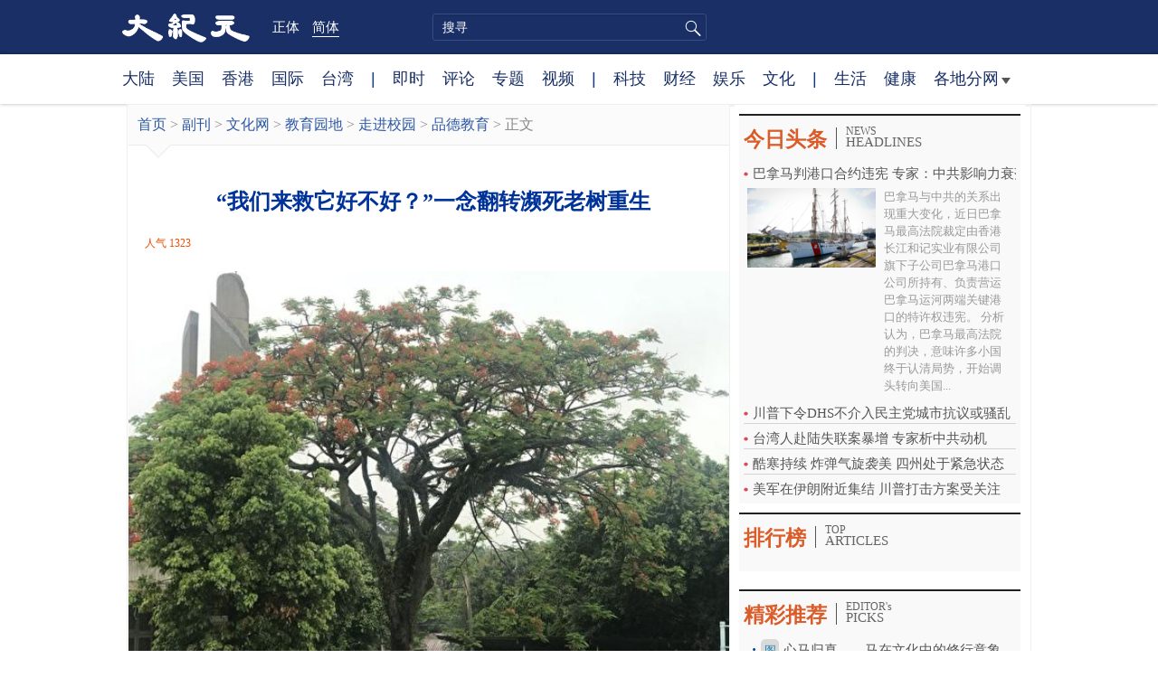

--- FILE ---
content_type: text/html; charset=UTF-8
request_url: https://www.epochtimes.com/gb/18/6/5/n10456231.htm
body_size: 14032
content:
<!DOCTYPE html>
<html lang="zh-Hans">
<head>
<meta charset="UTF-8">
<link rel="icon" href="/favicon.ico" type="image/x-icon">
<link rel="icon" href="/favicon-16x16.png" sizes="16x16" type="image/png">
<link rel="icon" href="/favicon-32x32.png" sizes="32x32" type="image/png">
<link rel="icon" href="/favicon-48x48.png" sizes="48x48" type="image/png">
<link rel="apple-touch-icon" sizes="120x120" href="/apple-touch-icon-120.png">
<link rel="apple-touch-icon" sizes="152x152" href="/apple-touch-icon-152.png">
<link rel="apple-touch-icon" sizes="180x180" href="/apple-touch-icon.png">
<link rel="icon" sizes="192x192" href="/android-icon-192x192.png">
<link rel="icon" sizes="512x512" href="/android-icon-512x512.png">
<link rel="manifest" href="/manifest.json">
<meta name="viewport" content="width=device-width, initial-scale=1">
<link rel="profile" href="http://gmpg.org/xfn/11">
<link rel="preconnect" href="https://www.googletagmanager.com">
<link rel="preconnect" href="https://cdn.cookielaw.org">
	<meta name="date" content="2018-06-05 12:44:00 PM" />
			<link rel="preload" as="image" href="https://i.epochtimes.com/assets/uploads/2018/06/20180605-shouhuihsu-tree-01-600x400.jpg">
	<title>“我们来救它好不好？”一念翻转濒死老树重生 | 刘东启 | 树医生 | 凤凰木 | 大纪元</title>
<meta name='robots' content='index, follow' />
<meta name="description" content="校园内一棵树龄估计超过60年的凤凰木，因枯萎落枝看似已经死亡而决议砍除。找来厂商讨论如何执行时，却因厂商“我们来救它好不好！？”的一念，老树重获新生，3个月后绿意盎然。几乎死而复生的过程，成为十分暖心的生命教育题材。">
<meta property="og:locale" content="zh_CN" >
<meta property="og:site_name" content="大纪元 www.epochtimes.com" >
<meta property="article:publisher" content="https://www.facebook.com/djytimes">
<meta property="og:url" content="https://www.epochtimes.com/gb/18/6/5/n10456231.htm">
<meta property="og:type" content="article">
<meta property="og:title" content="“我们来救它好不好？”一念翻转濒死老树重生 | 刘东启 | 树医生 | 凤凰木 | 大纪元">
<meta property="og:description" content="校园内一棵树龄估计超过60年的凤凰木，因枯萎落枝看似已经死亡而决议砍除。找来厂商讨论如何执行时，却因厂商“我们来救它好不好！？”的一念，老树重获新生，3个月后绿意盎然。几乎死而复生的过程，成为十分暖心的生命教育题材。">
<meta property="fb:page_id" content="1571885662850711">
<meta property="og:image" content="https://i.epochtimes.com/assets/uploads/2018/06/20180605-shouhuihsu-tree-01-700x359.jpg">
<meta property="twitter:site" content="大纪元 www.epochtimes.com" >
<meta property="twitter:domain" content="www.epochtimes.com" >
<meta name="twitter:title" content="“我们来救它好不好？”一念翻转濒死老树重生 | 刘东启 | 树医生 | 凤凰木 | 大纪元">
<meta name="twitter:description" content="校园内一棵树龄估计超过60年的凤凰木，因枯萎落枝看似已经死亡而决议砍除。找来厂商讨论如何执行时，却因厂商“我们来救它好不好！？”的一念，老树重获新生，3个月后绿意盎然。几乎死而复生的过程，成为十分暖心的生命教育题材。">
<meta name="twitter:card" content="summary_large_image">
<meta name="twitter:image" content="https://i.epochtimes.com/assets/uploads/2018/06/20180605-shouhuihsu-tree-01-700x359.jpg">
<link rel='stylesheet' id='djy-style-css' href='https://www.epochtimes.com/assets/themes/djy/style.min.css?ver=20260123' type='text/css' media='all' />
<link rel='stylesheet' id='djy-foundation-css' href='https://www.epochtimes.com/assets/themes/djy/css/foundation/foundation.min.css?ver=20150811' type='text/css' media='all' />
<link rel='stylesheet' id='djy-global-css' href='https://www.epochtimes.com/assets/themes/djy/css/global-v2.min.css?ver=20250424' type='text/css' media='all' />
<link rel='stylesheet' id='djy-article-css' href='https://www.epochtimes.com/assets/themes/djy/css/article-v2.min.css?ver=20250728' type='text/css' media='all' />
<link rel='stylesheet' id='djy-inspired-article-css' href='https://www.epochtimes.com/assets/themes/djy/css/inspired-article.min.css?ver=20161009' type='text/css' media='all' />
<link rel='stylesheet' id='djy-focus-css' href='https://www.epochtimes.com/assets/themes/djy/css/focus-v2.min.css?ver=20250414' type='text/css' media='all' />
<link rel='stylesheet' id='djy-print-css' href='https://www.epochtimes.com/assets/themes/djy/css/print.min.css?ver=20160303' type='text/css' media='print' />

<link rel="canonical" href="https://www.epochtimes.com/gb/18/6/5/n10456231.htm" />
			<style type="text/css">
			body{ font-family: Simsun; }
			</style>
		<meta property="fb:pages" content="394510747593181" />
	<script>
		var djy_primary_category, djy_primary_cat_full, djy_user_id, djy_tag_ids, djy_tag_names_full, djy_post_id, djy_author_ids, djy_public_authors, djy_cat_ids, djy_cat_names_full, djy_term_ids, djy_term_names_full, djy_all_term_ids, djy_all_term_names_full, djy_domain, djy_ads_term_ids, djy_publish_date, djy_no_ads = false;
		var encoding = 'gb';
        function verifyStorage(){try{ localStorage.setItem('test',1);localStorage.removeItem('test');return 1;} catch(e) {return 0;}}
        var hasStorage = verifyStorage();
        if (hasStorage) {
            var preferred_lang = localStorage.getItem('preferred_lang');
            var href = window.location.href;
            if (preferred_lang && href.indexOf('/tag/') === -1 && href.indexOf('/authors/') === -1) {
                if (window.location.pathname === '/' && preferred_lang === 'gb') {
                    window.location.replace('/gb/');
                } else {
                    var current_lang = '/'+ (preferred_lang === 'b5' ? 'gb' : 'b5')+'/';
                    if (href.indexOf(current_lang) !== -1 && href.indexOf('/'+preferred_lang+'/') === -1) {
                        window.location.replace(href.replace(current_lang, '/'+preferred_lang+'/'));
                    }
                }
            }
        }
	djy_primary_category = '2373';
djy_primary_cat_full = '品德教育-2373';
djy_user_id = '30';
djy_post_id = '10456231';
djy_tag_ids = '1270953,677266,130915,1090825';
djy_tag_names_full = '刘东启-1270953;树医生-677266;老树-130915;凤凰木-1090825';
djy_cat_ids = '1136534,1003,399,2373,1136542,977,2007,2278,286,185';
djy_cat_names_full = 'Inspired-1136534;人物春秋-1003;副刊-399;品德教育-2373;感人励志-1136542;教育园地-977;文化网-2007;特色人物-2278;缤纷人物-286;走进校园-185';
djy_term_ids = '1636579,14646,1080307,4,6,5';
djy_term_names_full = '品德教育-1636579;生命体悟-14646;脸书即时文章-1080307;要闻图片-4;类别重点-6;类别头条-5';
djy_all_term_ids = '1136534,1003,399,2373,1136542,977,2007,2278,286,185,1636579,14646,1080307,4,6,5';
djy_all_term_names_full = 'Inspired-1136534;人物春秋-1003;副刊-399;品德教育-2373;感人励志-1136542;教育园地-977;文化网-2007;特色人物-2278;缤纷人物-286;走进校园-185;品德教育-1636579;生命体悟-14646;脸书即时文章-1080307;要闻图片-4;类别重点-6;类别头条-5';
djy_ads_term_ids = '1136534,1003,399,2373,1136542,977,2007,2278,286,185,1636579,14646,1080307,4,6,5';
djy_publish_date = '20180605';
	</script>
	
<script type="application/ld+json">
{"@context":"https:\/\/schema.org","@type":"BreadcrumbList","itemListElement":[{"@type":"ListItem","position":1,"name":"\u526f\u520a","item":"https:\/\/www.epochtimes.com\/gb\/nclife.htm"},{"@type":"ListItem","position":2,"name":"\u6587\u5316\u7db2","item":"https:\/\/www.epochtimes.com\/gb\/nsc2007.htm"},{"@type":"ListItem","position":3,"name":"\u6559\u80b2\u5712\u5730","item":"https:\/\/www.epochtimes.com\/gb\/nsc977.htm"},{"@type":"ListItem","position":4,"name":"\u8d70\u9032\u6821\u5712","item":"https:\/\/www.epochtimes.com\/gb\/ncid185.htm"},{"@type":"ListItem","position":5,"name":"\u54c1\u5fb7\u6559\u80b2","item":"https:\/\/www.epochtimes.com\/gb\/ncid2373.htm"}]}
</script>

<script type="application/ld+json">
{"@context":"https:\/\/schema.org","@type":"NewsArticle","@id":"https:\/\/www.epochtimes.com\/gb\/18\/6\/5\/n10456231.htm\/#newsarticle","url":"https:\/\/www.epochtimes.com\/gb\/18\/6\/5\/n10456231.htm","mainEntityOfPage":"https:\/\/www.epochtimes.com\/gb\/18\/6\/5\/n10456231.htm","headline":"“我们来救它好不好？”一念翻转濒死老树重生","description":"校园内一棵树龄估计超过60年的凤凰木，因枯萎落枝看似已经死亡而决议砍除。找来厂商讨论如何执行时，却因厂商“我们来救它好不好！？”的一念，老树重获新生，3个月后绿意盎然。几乎死而复生的过程，成为十分暖心的生命教育题材。","keywords":"刘东启,树医生,老树,凤凰木","dateCreated":"2018-06-05T12:44:00Z","datePublished":"2018-06-05T12:44:00Z","dateModified":"2025-10-22T03:20:26Z","author":{"@type":"Person","name":"大纪元新闻网","description":"大纪元报导","image":""},"publisher":{"@type":"Organization","logo":{"@type":"ImageObject","url":"https:\/\/www.epochtimes.com\/assets\/themes\/djy\/images\/DJY-Web-Logo.png","width":"195","height":"80"},"name":"大纪元","sameAs":["https:\/\/www.facebook.com\/djytimes","https:\/\/x.com\/dajiyuan"]},"articleSection":"品德教育","thumbnailUrl":"https:\/\/i.epochtimes.com\/assets\/uploads\/2018\/06\/20180605-shouhuihsu-tree-01.jpg","name":"“我们来救它好不好？”一念翻转濒死老树重生","wordCount":"1154","timeRequired":"276","mainEntity":{"@type":"WebPage","@id":"https:\/\/www.epochtimes.com\/gb\/18\/6\/5\/n10456231.htm"},"image":{"@type":"ImageObject","contentUrl":"https:\/\/i.epochtimes.com\/assets\/uploads\/2018\/06\/20180605-shouhuihsu-tree-01-600x450.jpg","url":"https:\/\/i.epochtimes.com\/assets\/uploads\/2018\/06\/20180605-shouhuihsu-tree-01-600x400.jpg","name":"<p>救治后3个月，凤凰花再开，老树以华丽的花朵向人们展现顽强的生命力。（川元营造提供）<\/p>\n","height":"600","width":"400"},"isAccessibleForFree":"true","potentialAction":{"@type":"ReadAction","target":[{"@type":"EntryPoint","urlTemplate":"https:\/\/www.epochtimes.com\/gb\/18\/6\/5\/n10456231.htm"}]},"inLanguage":"zh-Hans","copyrightYear":"2026"}
</script>
<meta property="dable:item_id" content="10456231">
<meta property="dable:author" content="djy">
<link rel="amphtml" href="https://www.epochtimes.com/gb/18/6/5/n10456231.htm/amp" /><!--[if lt IE 9]>
     <script type="text/javascript" src="/assets/themes/djy/js/html5.js"></script>
     <link href="/assets/themes/djy/css/ie.css" rel="stylesheet" type="text/css" />
<![endif]-->
</head>
<body class="post-template-default single single-post postid-10456231 single-format-standard gb single-template-inspired-article">
    <!-- Google tag (gtag.js) -->
    <script async src="https://www.googletagmanager.com/gtag/js?id=G-64JWG501SB"></script>
    <script>
        var ga4_para_obj = {};

        if (typeof(djy_user_id) != "undefined" && djy_user_id !== null) {
            ga4_para_obj.author_id = djy_user_id;
        }
        if (typeof(djy_public_authors) != "undefined" && djy_public_authors !== null) {
            ga4_para_obj.author_name = djy_public_authors;
        }
        if (typeof(djy_cat_ids) != "undefined" && djy_cat_ids !== null) {
            ga4_para_obj.category_ids = djy_cat_ids;
        }
        if (typeof(djy_all_term_names_full) != "undefined" && djy_all_term_names_full !== null) {
            ga4_para_obj.category_names = djy_all_term_names_full;
        }
        if (typeof(djy_primary_category) != "undefined" && djy_primary_category !== null) {
            ga4_para_obj.primary_category = djy_primary_cat_full;
        }
        if (typeof(djy_publish_date) != "undefined" && djy_publish_date !== null) {
            ga4_para_obj.publish_date = djy_publish_date;
        }
        if (typeof(djy_term_ids) != "undefined" && djy_term_ids !== null) {
            ga4_para_obj.term_ids = djy_term_ids;
        }
        ga4_para_obj.cookie_domain = '.epochtimes.com';

        window.dataLayer = window.dataLayer || [];
        function gtag(){dataLayer.push(arguments);}
        gtag('consent', 'default', {
            ad_storage: "granted",
            analytics_storage: "granted",
            functionality_storage: "granted",
            personalization_storage: "granted",
            security_storage: "granted",
            ad_user_data: "granted",
            ad_personalization: "granted"
        });// Override defaults to 'denied' for specific regions.
        gtag('consent', 'default', {
            ad_storage: 'denied',
            analytics_storage: 'denied',
            functionality_storage: 'denied',
            personalization_storage: 'denied',
            security_storage: 'denied',
            ad_user_data: 'denied',
            ad_personalization: 'denied',
            ad_user_personalization: 'denied',
            region: ['AT', 'BE', 'BG', 'HR', 'CY', 'CZ', 'DK', 'EE', 'FI', 'FR', 'DE', 'GR', 'HU', 'IE', 'IT', 'LV', 'LT', 'LU', 'MT', 'NL', 'PL', 'PT', 'RO', 'SK', 'SI', 'ES', 'SE', 'GB', 'CH']
        });


        var sent_pageview_status = 0;
        if (hasStorage) {
            //ATTN: in OneTrust: C0005 - social; C0003 - functional; C0002 - performance; C0004 - ads target; C0001 - basic that always active
            var currentGroups = localStorage.getItem('EpochOnetrustActiveGroups');
            if (currentGroups) {
                var performanceAuth = (currentGroups.indexOf('C0002') === -1) ? 'denied' : 'granted';
                var functionalAuth = (currentGroups.indexOf('C0003') === -1) ? 'denied' : 'granted';
                var targetingAuth = (currentGroups.indexOf('C0004') === -1) ? 'denied' : 'granted';

                gtag('consent', 'update', {
                    analytics_storage: performanceAuth,
                    personalization_storage: performanceAuth,
                    security_storage: performanceAuth,
                    functionality_storage: functionalAuth,
                    ad_storage: targetingAuth,
                    ad_user_data: targetingAuth,
                    ad_personalization: targetingAuth,
                    ad_user_personalization: targetingAuth
                });
                sent_pageview_status = 1;
            }
        }

        gtag('set', {'cookie_flags': 'SameSite=Lax;Secure'});
        gtag('set', 'send_page_view', false);
        gtag('js', new Date());
        gtag('config', 'G-64JWG501SB', ga4_para_obj);

        function sent_pageview_check() {
            if (sent_pageview_status < 3) {
                sent_pageview_status = 3;
                gtag('event', 'page_view', {
                    'page_title': document.title,
                    'page_location': window.location.href,
                    'page_path': window.location.pathname
                });
            }
        }
        if (sent_pageview_status == 1) {
            sent_pageview_check();
        }
        </script>
        <script src="https://cdn.cookielaw.org/scripttemplates/otSDKStub.js" data-document-language="true" type="text/javascript" charset="UTF-8" data-domain-script="018e5888-3113-7bbd-ad24-8a36ff0c5755" ></script>
        <script>
        function OptanonWrapper() {
            if (hasStorage && (localStorage.getItem('EpochOnetrustActiveGroups') !== OnetrustActiveGroups)) {
                localStorage.setItem('EpochOnetrustActiveGroups', OnetrustActiveGroups);
                window.location.reload();
            }
            sent_pageview_check();
        }

        // in case there was no callback
        setTimeout(function() {
            sent_pageview_check();
        }, 3000);
    </script>


	<script>
	var epochload = [];
	var slots =  new Array();
	function loadGTM(id) {
		(function(w,d,s,l,i){w[l]=w[l]||[];w[l].push({'gtm.start':new Date().getTime(),event:'gtm.js'});var f=d.getElementsByTagName(s)[0],j=d.createElement(s),dl=l!='dataLayer'?'&l='+l:'';
			j.async=true;j.src='//www.googletagmanager.com/gtm.js?id='+i+dl;f.parentNode.insertBefore(j,f);})(window,document,'script','dataLayer', id);
	}
		</script>
	<noscript><iframe src="//www.googletagmanager.com/ns.html?id=GTM-WHM2XS" height="0" width="0" style="display:none;visibility:hidden"></iframe></noscript>
	<script>
	if (document.getElementsByClassName('archive tag').length > 0) {
		setTimeout(function() {
			loadGTM('GTM-WHM2XS');
		}, 3000);
	} else {
		loadGTM('GTM-WHM2XS');
	}
	</script>
    <script class="optanon-category-C0002-C0004" type="text/plain" src="https://btloader.com/tag?o=5755245557186560&upapi=true" async></script>
	<header class="header">
	<div class="top_row">
		<div class="container">
			<div class="logo">
				<a title="大纪元首页" href="/"><img alt="大纪元 LOGO" src="https://www.epochtimes.com/assets/themes/djy/images/ET_Logo_2_cn.png" width="475" height="109"></a>
			</div>
			<div class="b5_gb">
							<span class="b5"><a href="https://www.epochtimes.com/b5/18/6/5/n10456231.htm">正体</a></span>
				<span class="gb active"><a href="https://www.epochtimes.com/gb/18/6/5/n10456231.htm">简体</a></span>
						</div>
			<div class="search">
				<form class="search-form" method="post" role="search" action="https://www.epochtimes.com/gb/search.htm">
					<input type="hidden" name="encoding" value="gb">
					<input type="text" role="search" name="q" size="2" value="" maxlength="100" title="搜寻" placeholder="搜寻" class="search_input">
					<button type="submit" class="search_btn" title="submit">搜寻</button>
				</form>
			</div>
			<div class="user_block"></div>
			<div id="login_wrapper" class="pipa_login_wrapper"></div>
		</div>
	</div>
	<div class="nav_row">
		<div class="container">
			<ul>
				<li><a href="/gb/nsc413.htm">大陆</a></li>
				<li><a href="/gb/nsc412.htm">美国</a></li>
				<li><a href="/gb/ncid1349362.htm">香港</a></li>
				<li><a href="/gb/nsc418.htm">国际</a></li>
				<li><a href="/gb/ncid1349361.htm">台湾</a></li>
				<li>|</li>
				<li><a href="/gb/instant-news.htm">即时</a></li>
				<li><a href="/gb/nccomment.htm">评论</a></li>
				<li><a href="/gb/nf1191090.htm">专题</a></li>
				<li><a href="/gb/nf1596798.htm">视频</a></li>
				<li>|</li>
				<li><a href="/gb/nsc419.htm">科技</a></li>
				<li><a href="/gb/nsc420.htm">财经</a></li>
				<li><a href="/gb/ncyule.htm">娱乐</a></li>
				<li><a href="/gb/nsc2007.htm">文化</a></li>
				<li>|</li>
				<li><a href="/gb/nsc2008.htm">生活</a></li>
				<li><a href="/gb/nsc1002.htm">健康</a></li>
				<li class="has_dropdown">
					<a target="_blank" href="/gb/ncChineseCommunity.htm">各地分网<span class="arrow-right"></span></a>
					<ul class="sub-menu">
                        <li><a target="_blank" href="/gb/nsc529.htm">纽约</a></li>
                        <li><a target="_blank" href="/gb/nsc925.htm">华府</a></li>
                        <li><a target="_blank" href="//sf.epochtimes.com/">旧金山</a></li>
                        <li><a target="_blank" href="/gb/nsc990.htm">费城</a></li>
                        <li><a target="_blank" href="/gb/nsc970.htm">洛杉矶</a></li>
                        <li><a target="_blank" href="/gb/nsc530.htm">新泽西</a></li>
                        <li><a target="_blank" href="/gb/nsc531.htm">波士顿</a></li>
                        <li><a target="_blank" href="/gb/nsc1000.htm">美西北</a></li>
                        <li><a target="_blank" href="/gb/ncid1139891.htm">多伦多</a></li>
                        <li><a target="_blank" href="/gb/nsc919.htm">美南</a></li>
                        <li><a target="_blank" href="/gb/ncid1143942.htm">温哥华</a></li>
                        <li><a target="_blank" href="/gb/nsc918.htm">美中</a></li>
                        <li><a target="_blank" href="/taiwan">台湾</a></li>
                        <li><a target="_blank" href="/gb/ncid2437.htm">圣地亚哥</a></li>
                        <li><a target="_blank" href="https://hk.epochtimes.com">香港</a></li>
                        <li><a target="_blank" href="/gb/ncid2497.htm">加国亚省</a></li>
                        <li><a target="_blank" href="/gb/nsc980.htm">澳洲</a></li>
                        <li><a target="_blank" href="/gb/ncid2528.htm">蒙特利尔</a></li>
                        <li><a target="_blank" href="/gb/nsc974.htm">欧洲</a></li>
                        <li><a target="_blank" href="/gb/ncid1143937.htm">新西兰</a></li>
                        <li><a target="_blank" href="/gb/ncid1143931.htm">日本</a></li>
                        <li><a target="_blank" href="/gb/ncChineseCommunity.htm">更多</a></li>
					</ul>
				</li>
			</ul>
		</div>
	</div>
</header><main id="main" role="main">
		<div class="row post">
		<div class="column" id="hd1">
			<div class="large-12 medium-12 small-12 column print">
			<a href="/"><img border="0" alt="site logo: www.epochtimes.com"	src="https://www.epochtimes.com/assets/themes/djy/images/DJY-logo20140623-2.jpg"></a>
			</div>
		</div>
		<div class="inspired-article">
			<div class="large-8 medium-8 small-12 article left">
				<div class="breadcrumb_wrap">
					<div class="show-for-medium-up" id="breadcrumb"><a href = "/gb/" target="blank">首页</a> > <a target="_blank" class="breadcrumbs textLink" href="https://www.epochtimes.com/gb/nclife.htm">副刊</a> > <a target="_blank" class="breadcrumbs textLink" href="https://www.epochtimes.com/gb/nsc2007.htm">文化网</a> > <a target="_blank" class="breadcrumbs textLink" href="https://www.epochtimes.com/gb/nsc977.htm">教育园地</a> > <a target="_blank" class="breadcrumbs textLink" href="https://www.epochtimes.com/gb/ncid185.htm">走进校园</a> > <a target="_blank" class="breadcrumbs textLink" href="https://www.epochtimes.com/gb/ncid2373.htm">品德教育</a> > <span class="current">正文</span></div>				</div>
				<div class="arttop">
					<div class="title_block">
												<h1 class="blue18 title">“我们来救它好不好？”一念翻转濒死老树重生</h1>

												<div class="featured_category">
													</div>
					</div>
					<div class="featured_img">
						<div class="sharing_top">
							<div class="fb-like" data-layout="button_count" data-action="like" data-show-faces="false" data-share="false"></div>
							<div class="fb-share-button" data-href="https://www.epochtimes.com/gb/18/6/5/n10456231.htm" data-layout="button"></div>
																					<span class="pageview" data-postid="10456231">人气 1323</span>
													</div>
					<a href="https://i.epochtimes.com/assets/uploads/2018/06/20180605-shouhuihsu-tree-01-600x400.jpg" target="_blank"><img width="600" height="400" src="https://i.epochtimes.com/assets/uploads/2018/06/20180605-shouhuihsu-tree-01-600x400.jpg" class="aligncenter wp-post-image" alt="" decoding="async" fetchpriority="high" /></a><div class="red16 caption"><p>救治后3个月，凤凰花再开，老树以华丽的花朵向人们展现顽强的生命力。（川元营造提供）</p>
</div>			    	</div>
				</div>
				<div id="artbody" class="column" itemprop="articleBody">
					<div id="article_wrap">
					<!-- article content begin -->
					<p>【大纪元2018年06月05日讯】（大纪元记者陈志达南投报导）校园内一棵树龄估计超过60年的凤凰木，因枯萎落枝看似已经死亡而决议砍除。找来厂商讨论如何执行时，却因厂商“我们来救它好不好！？”的一念，老树重获新生，3个月后绿意盎然。几乎死而复生的过程，成为十分暖心的生命教育题材。</p>
<p>2018年1月，正在执行宏达基金会南投“品格英语学院”整修工程的林俊宽(川元营造有限公司总经理)，接获通知要进行砍除校园内枯萎落枝的老凤凰木。由于他前一个月才执行砍除5棵1-20公尺高椰子树工程，另外，参与的竹山扶轮社正由他筹备“一人一树”植树活动，“一边种树，一边砍树”，他心里感到冲突与煎熬。</p>
<p>“不要再叫我当刽子手了！”林俊宽心生善念：“我们来救它好不好！？”他想起曾经听过的“树医生”刘东启救活许多老树的专题演讲。于是，先征求校方同意，再透过邀请演讲的水里扶轮社联系同是扶轮社友的刘东启，到现场勘查老树情况。</p>
<p>看到凤凰木主干有一消防栓大的中空孔洞，而且树枝全枯的情况，“树医生”刘东启也认为：“救活机会不大、希望不高”。林俊宽还是坚持，“请帮忙，尽力救救看。”“尽人事、听天命”，不止救凤凰木，连旁边的一棵百年老龙眼树，以及牛樟树，也一并救治。</p>
<figure id="attachment_10456263" aria-describedby="caption-attachment-10456263" style="width: 600px" class="wp-caption aligncenter"><a target="_blank" href="https://i.epochtimes.com/assets/uploads/2018/06/20180605-shouhuihsu-tree-02.jpg" rel="nofollow"><img decoding="async" class="wp-image-10456263 size-large" src="https://i.epochtimes.com/assets/uploads/2018/06/20180605-shouhuihsu-tree-02-600x450.jpg" alt="凤凰木主干有有一消防栓大的中空孔洞。（陈志达／大纪元）" width="600" height="450"></a><figcaption id="caption-attachment-10456263" class="wp-caption-text">凤凰木主干有有一消防栓大的中空孔洞。（陈志达／大纪元）</figcaption></figure>
<p>每年医治约一百多棵老树的刘东启认为，一般人工开辟种植的园区，土表下常有因机械滚压造成的三十到四十公分的硬层，如果园区的排水系统不良，下大雨水分排不掉，底下又有硬层下不去，树的根系缺氧窒息，严重时还会“立枯”，树叶直接在树上枯萎。真正要医的不是树的根，而是树下的土壤。</p>
<figure id="attachment_10456270" aria-describedby="caption-attachment-10456270" style="width: 600px" class="wp-caption aligncenter"><a target="_blank" href="https://i.epochtimes.com/assets/uploads/2018/06/20180605-shouhuihsu-tree-03.jpg" rel="nofollow"><img decoding="async" class="size-large wp-image-10456270" src="https://i.epochtimes.com/assets/uploads/2018/06/20180605-shouhuihsu-tree-03-600x450.jpg" alt="" width="600" height="450"></a><figcaption id="caption-attachment-10456270" class="wp-caption-text">树医生刘东启采用水刀在树下土壤打洞，穿透土下硬层，加强透水性和通气性，再填入液体有机质到洞中，引导根系往下生长。（川元营造提供）</figcaption></figure>
<p>刘东启采用水刀在树下土壤打洞，穿透土下硬层，加强透水性和通气性，再填入液体有机质到洞中，引导根系往下生长。</p>
<p>就这样尽了人事，但是谁也没把握老树是否能活。或许是树医生医术高明处理得宜，老树命不该绝；也可能是因缘俱足，上天要成就一件好生善行。凤凰木从枯枝中吐出点点新芽，绿意逐日扩展茂盛，到5月时，竟也凤凰花开，以华丽的花朵向人们展现顽强的生命力。龙眼树、牛樟树同样新叶茂盛、生气勃勃。</p>
<figure id="attachment_10456274" aria-describedby="caption-attachment-10456274" style="width: 450px" class="wp-caption aligncenter"><a target="_blank" href="https://i.epochtimes.com/assets/uploads/2018/06/20180605-shouhuihsu-tree-04.jpg" rel="nofollow"><img decoding="async" class="wp-image-10456274 size-medium" src="https://i.epochtimes.com/assets/uploads/2018/06/20180605-shouhuihsu-tree-04-450x337.jpg" alt="" width="450" height="337"></a><figcaption id="caption-attachment-10456274" class="wp-caption-text">经过救治后，凤凰木开始吐出点点绿芽，活了过来。（川元营造提供）</figcaption></figure>
<p>林俊宽邀请竹山、水里扶轮社共同参与救树，促成濒死的老树重生再次展现生命力，也成了即将开启的“品格英语学院”生命教育的活教材。林俊宽说：“当初动念决定要救树，我们家人都一致同意。现在树活得这么好，每次看到它就觉得很快乐！”</p>
<figure id="attachment_10456278" aria-describedby="caption-attachment-10456278" style="width: 600px" class="wp-caption aligncenter"><a target="_blank" href="https://i.epochtimes.com/assets/uploads/2018/06/20180605-shouhuihsu-tree-05.jpg" rel="nofollow"><img decoding="async" class="size-large wp-image-10456278" src="https://i.epochtimes.com/assets/uploads/2018/06/20180605-shouhuihsu-tree-05-600x800.jpg" alt="" width="600" height="800"></a><figcaption id="caption-attachment-10456278" class="wp-caption-text">竹山扶轮社、水里扶轮社共同参与执行救老树活动。（川元营造提供）</figcaption></figure>
<p>南投“品格英语学院”是宏达基金会在全台开办的第5间国小学童“品格英语学院”。该基金会与南投县政府合作，以裁并的水里乡水里国小玉峰分校校区为基地，针对国小四年级学生，举办每梯次5天4夜课程，内容以品格为主英语为辅，一年30梯次，所有师资费用由宏达基金会提供，预计2018年7月2日开办第一梯次。</p>
<figure id="attachment_10456294" aria-describedby="caption-attachment-10456294" style="width: 450px" class="wp-caption aligncenter"><a target="_blank" href="https://i.epochtimes.com/assets/uploads/2018/06/20180605-shouhuihsu-tree-06.jpg" rel="nofollow"><img decoding="async" class="wp-image-10456294 size-medium" src="https://i.epochtimes.com/assets/uploads/2018/06/20180605-shouhuihsu-tree-06-450x675.jpg" alt="" width="450" height="675"></a><figcaption id="caption-attachment-10456294" class="wp-caption-text">能救活老树，林俊宽感到非常喜悦。（陈志达／大纪元）</figcaption></figure>
<p>责任编辑：茉莉</p>
<div class="inline_share"><a href="https://www.facebook.com/sharer/sharer.php?u=https%3A%2F%2Fwww.epochtimes.com%2Fgb%2F18%2F6%2F5%2Fn10456231.htm" target="_blank" style="margin-bottom:10px;display:inline-block;"><img decoding="async" src="https://www.epochtimes.com/assets/themes/djy/images/fb_share/rocket.png"></a></div>
<span id="epoch_socail_span"></span><script type="text/javascript">
                var scripts_to_load = [];
                var contentObj = document.getElementById("epoch_socail_span").parentElement;
                var iframes = contentObj.querySelectorAll("iframe"); 
                if (hasStorage && localStorage.getItem("EpochOnetrustActiveGroups").indexOf("C0005") > -1) {
                    if (iframes.length > 0) {
                        iframes.forEach(function(iframe) {
                            var dataSrc = iframe.getAttribute("data2-src");
                            if (dataSrc) {
                                iframe.setAttribute("src", dataSrc);
                                iframe.removeAttribute("data2-src");
                            }
                        });
                    }
                    
                    var fvIframe = document.querySelector(".video_fit_container iframe");
                    if (fvIframe !== null) {
                        var srcURL = fvIframe.getAttribute("data2-src");
                        if (srcURL !== null && typeof srcURL !== "undefined" && srcURL.length > 0) {
                            fvIframe.setAttribute("src", srcURL);
                            fvIframe.removeAttribute("data2-src");
                        }
                    }
                } else {
                    var atag = "<a href='javascript:void(0);' class='open_one_trust_setting'>";
                    var hint = (encoding === "gb" ? ("(根据用户设置，社交媒体服务已被过滤。要显示内容，请"+ atag +"允许</a>社交媒体cookie。)") : ("(根据用户设置，社交媒体服务已被过滤。要显示内容，请"+ atag +"允许</a>社交媒体cookie。)"));
                    if (iframes.length > 0) {
                        for (var i = 0; i < iframes.length; i++) {
                            iframes[i].height = 30;
                            var parent = iframes[i].parentElement;
                            var iTag = document.createElement("i");
                            iTag.innerHTML = hint;
                            parent.insertBefore(iTag, iframes[i].nextSibling);
                        }
                    }
                    var tweets = document.querySelectorAll("blockquote.twitter-tweet");
                    if (tweets.length > 0) {
                        for (var i = 0; i < tweets.length; i++) {
                            var iTag = document.createElement("i");
                            iTag.innerHTML = hint;
                            tweets[i].appendChild(iTag);
                        }
                    }
                    var fvIframe = document.querySelector(".video_fit_container iframe");
                    if (fvIframe !== null) {
                        var iTag = document.createElement("i");
                        iTag.innerHTML = hint;
                        var parent = fvIframe.parentElement.parentNode;
                        if (parent) {
                            parent.insertBefore(iTag, fvIframe.parentElement.nextSibling);
                        }
                    }
                }
	    </script>					<!-- article content end -->
										</div>

					<div class="sharing_bottom">
						<div class="fb-like" data-layout="button_count" data-action="like" data-show-faces="false" data-share="false"></div>
						<div class="fb-share-button" data-href="https://www.epochtimes.com/gb/18/6/5/n10456231.htm" data-layout="button"></div>
					</div>
										<div class="redline clear">&nbsp;</div>

					<aside role="complementary">
						<div class="large-12 medium-12 small-12 columns tags">
						<span class="block_title">话题</span>
						<a href="https://www.epochtimes.com/gb/tag/%E5%88%98%E4%B8%9C%E5%90%AF.html" target="_blank">刘东启</a> <a href="https://www.epochtimes.com/gb/tag/%E6%A0%91%E5%8C%BB%E7%94%9F.html" target="_blank">树医生</a> <a href="https://www.epochtimes.com/gb/tag/%E8%80%81%E6%A0%91.html" target="_blank">老树</a> <a href="https://www.epochtimes.com/gb/tag/%E5%87%A4%E5%87%B0%E6%9C%A8.html" target="_blank">凤凰木</a>						</div>
						<div class="clear mtop10">&nbsp;</div>
						<div class="clear large-12 medium-12 small-12">
							<span class="block_title">真实的故事</span>
						</div>
						<div class="clear">&nbsp;</div>
						<div class="large-12 medium-12 small-12">
													<div class="large-4 medium-4 small-6 column relate_post left">
								<a href="https://www.epochtimes.com/gb/21/4/10/n12871750.htm" title="王友群：一份祸害22年的所谓“绝密文件”">
																	</a>
								<div class="post_title">
									<a href="https://www.epochtimes.com/gb/21/4/10/n12871750.htm" title="王友群：一份祸害22年的所谓“绝密文件”">
										王友群：一份祸害22年的所谓“绝密文件”									</a>
								</div>
							</div>
													<div class="large-4 medium-4 small-6 column relate_post left">
								<a href="https://www.epochtimes.com/gb/19/7/29/n11415623.htm" title="【专访】走入两位法轮功修炼者的内心世界">
									<img width="320" height="200" src="/assets/themes/djy/images/white.png" data-src="https://i.epochtimes.com/assets/uploads/2019/07/2019-07-29-16180-20190717_121-320x200.jpg" class="lazy attachment-djy_320_200 size-djy_320_200 wp-post-image" alt="【专访】走入两位法轮功修炼者的内心世界" decoding="async" /><noscript><img width="320" height="200" src="https://i.epochtimes.com/assets/uploads/2019/07/2019-07-29-16180-20190717_121-320x200.jpg" class="attachment-djy_320_200 size-djy_320_200 wp-post-image" alt="【专访】走入两位法轮功修炼者的内心世界" decoding="async" /></noscript>								</a>
								<div class="post_title">
									<a href="https://www.epochtimes.com/gb/19/7/29/n11415623.htm" title="【专访】走入两位法轮功修炼者的内心世界">
										【专访】走入两位法轮功修炼者的内心世界									</a>
								</div>
							</div>
													<div class="large-4 medium-4 small-6 column relate_post left">
								<a href="https://www.epochtimes.com/gb/19/5/14/n11258922.htm" title="穿越生死的团聚">
									<img width="320" height="200" src="/assets/themes/djy/images/white.png" data-src="https://i.epochtimes.com/assets/uploads/2019/05/LI-ZHENJUN-WANG-HUIJUAN-FUYAO-1-320x200.jpg" class="lazy attachment-djy_320_200 size-djy_320_200 wp-post-image" alt="穿越生死的团聚" decoding="async" /><noscript><img width="320" height="200" src="https://i.epochtimes.com/assets/uploads/2019/05/LI-ZHENJUN-WANG-HUIJUAN-FUYAO-1-320x200.jpg" class="attachment-djy_320_200 size-djy_320_200 wp-post-image" alt="穿越生死的团聚" decoding="async" /></noscript>								</a>
								<div class="post_title">
									<a href="https://www.epochtimes.com/gb/19/5/14/n11258922.htm" title="穿越生死的团聚">
										穿越生死的团聚									</a>
								</div>
							</div>
												</div>
						<div class="clear line">&nbsp;</div>
												<div class="large-12 medium-12 small-12">
							<span class="block_title">猜您感兴趣</span>
						</div>
						<div class="clear">&nbsp;</div>
						<div class="large-12 medium-12 small-12">
															<div class="large-4 medium-4 small-6 column relate_post left clear">
										<a href="https://www.epochtimes.com/gb/13/5/20/n3875433.htm" title="700岁大樟树微恙  树医生诊断无大碍">
										<img width="320" height="200" src="/assets/themes/djy/images/white.png" data-src="https://i.epochtimes.com/assets/uploads/2013/05/1305201017452238-320x200.jpg" class="lazy attachment-djy_320_200 size-djy_320_200 wp-post-image" alt="700岁大樟树微恙  树医生诊断无大碍" decoding="async" /><noscript><img width="320" height="200" src="https://i.epochtimes.com/assets/uploads/2013/05/1305201017452238-320x200.jpg" class="attachment-djy_320_200 size-djy_320_200 wp-post-image" alt="700岁大樟树微恙  树医生诊断无大碍" decoding="async" /></noscript>										</a>
										<div class="post_title">
											<a href="https://www.epochtimes.com/gb/13/5/20/n3875433.htm" title="700岁大樟树微恙  树医生诊断无大碍">
											700岁大樟树微恙  树医生诊断无大碍											</a>
										</div>
									</div>
		 													<div class="large-4 medium-4 small-6 column relate_post left ">
										<a href="https://www.epochtimes.com/gb/13/11/3/n4002014.htm" title="树医生专业治疗 阿里山老樱花展生机">
										<img width="320" height="200" src="/assets/themes/djy/images/white.png" data-src="https://i.epochtimes.com/assets/uploads/2013/11/1311030546522357-320x200.jpg" class="lazy attachment-djy_320_200 size-djy_320_200 wp-post-image" alt="树医生专业治疗 阿里山老樱花展生机" decoding="async" /><noscript><img width="320" height="200" src="https://i.epochtimes.com/assets/uploads/2013/11/1311030546522357-320x200.jpg" class="attachment-djy_320_200 size-djy_320_200 wp-post-image" alt="树医生专业治疗 阿里山老樱花展生机" decoding="async" /></noscript>										</a>
										<div class="post_title">
											<a href="https://www.epochtimes.com/gb/13/11/3/n4002014.htm" title="树医生专业治疗 阿里山老樱花展生机">
											树医生专业治疗 阿里山老樱花展生机											</a>
										</div>
									</div>
		 													<div class="large-4 medium-4 small-6 column relate_post left ">
										<a href="https://www.epochtimes.com/gb/14/8/7/n4219602.htm" title="700岁樟树公病了    台日树医生联手抢救">
										<img width="320" height="200" src="/assets/themes/djy/images/white.png" data-src="https://i.epochtimes.com/assets/uploads/2014/08/1408070745132238-320x200.jpg" class="lazy attachment-djy_320_200 size-djy_320_200 wp-post-image" alt="700岁樟树公病了    台日树医生联手抢救" decoding="async" /><noscript><img width="320" height="200" src="https://i.epochtimes.com/assets/uploads/2014/08/1408070745132238-320x200.jpg" class="attachment-djy_320_200 size-djy_320_200 wp-post-image" alt="700岁樟树公病了    台日树医生联手抢救" decoding="async" /></noscript>										</a>
										<div class="post_title">
											<a href="https://www.epochtimes.com/gb/14/8/7/n4219602.htm" title="700岁樟树公病了    台日树医生联手抢救">
											700岁樟树公病了    台日树医生联手抢救											</a>
										</div>
									</div>
		 													<div class="large-4 medium-4 small-6 column relate_post left clear">
										<a href="https://www.epochtimes.com/gb/25/8/7/n14569067.htm" title="亚里斯多德的教育课：培养品格的四门学科">
										<img width="320" height="200" src="/assets/themes/djy/images/white.png" data-src="https://i.epochtimes.com/assets/uploads/2025/08/id14569077-0f0a18c647652ca2b56b2f73a591a722-320x200.jpg" class="lazy attachment-djy_320_200 size-djy_320_200 wp-post-image" alt="亚里斯多德的教育课：培养品格的四门学科" decoding="async" /><noscript><img width="320" height="200" src="https://i.epochtimes.com/assets/uploads/2025/08/id14569077-0f0a18c647652ca2b56b2f73a591a722-320x200.jpg" class="attachment-djy_320_200 size-djy_320_200 wp-post-image" alt="亚里斯多德的教育课：培养品格的四门学科" decoding="async" /></noscript>										</a>
										<div class="post_title">
											<a href="https://www.epochtimes.com/gb/25/8/7/n14569067.htm" title="亚里斯多德的教育课：培养品格的四门学科">
											亚里斯多德的教育课：培养品格的四门学科											</a>
										</div>
									</div>
		 													<div class="large-4 medium-4 small-6 column relate_post left ">
										<a href="https://www.epochtimes.com/gb/23/6/16/n14017513.htm" title="郁青老师的教学“秘方”">
										<img width="320" height="200" src="/assets/themes/djy/images/white.png" data-src="https://i.epochtimes.com/assets/uploads/2023/06/id14017522-b48fb92d2a7fc0d354b7265466f3cda3-320x200.jpg" class="lazy attachment-djy_320_200 size-djy_320_200 wp-post-image" alt="郁青老师的教学“秘方”" decoding="async" /><noscript><img width="320" height="200" src="https://i.epochtimes.com/assets/uploads/2023/06/id14017522-b48fb92d2a7fc0d354b7265466f3cda3-320x200.jpg" class="attachment-djy_320_200 size-djy_320_200 wp-post-image" alt="郁青老师的教学“秘方”" decoding="async" /></noscript>										</a>
										<div class="post_title">
											<a href="https://www.epochtimes.com/gb/23/6/16/n14017513.htm" title="郁青老师的教学“秘方”">
											郁青老师的教学“秘方”											</a>
										</div>
									</div>
		 				
						</div>
						
					</aside>
				</div>
			</div>
			<div class="sidebar large-4 medium-4 small-12 column right">
			<div id="rightcol" class="column">
    <div class="mbottom10 mtop10">
        <div  class="ad" id="right_top">

        </div>
    </div>
	<div class="box column" id="top5">
        <div class="box_title">
        	<div class="sb_title">今日头条</div>
            <div class="sb_r">
                <span class="sb_t1">NEWS</span>
                <span class="sb_t2">HEADLINES</span>
            </div>
            <div class="clear"></div>
        </div>
        				<div class="slide_title noborder">
					<a target="_blank" href="https://www.epochtimes.com/gb/26/1/31/n14688440.htm">巴拿马判港口合约违宪 专家：中共影响力衰落</a>
				</div>
				<div class="large-6 medium-6 small-6 column">
					<a target="_blank" href="https://www.epochtimes.com/gb/26/1/31/n14688440.htm" title="巴拿马判港口合约违宪 专家：中共影响力衰落">
					<img src="https://i.epochtimes.com/assets/uploads/2026/02/id14688449-GettyImages-2211031706-320x200.jpg">
					</a>
				</div>
				<div class="large-6 medium-6 small-6 column desc">
					巴拿马与中共的关系出现重大变化，近日巴拿马最高法院裁定由香港长江和记实业有限公司旗下子公司巴拿马港口公司所持有、负责营运巴拿马运河两端关键港口的特许权违宪。

分析认为，巴拿马最高法院的判决，意味许多小国终于认清局势，开始调头转向美国...				</div>
					<div class="clear"></div>
					<div class="slide_title">
				<a target="_blank" href="https://www.epochtimes.com/gb/26/1/31/n14688464.htm">川普下令DHS不介入民主党城市抗议或骚乱</a>
			</div>
						<div class="slide_title">
				<a target="_blank" href="https://www.epochtimes.com/gb/26/1/31/n14688380.htm">台湾人赴陆失联案暴增 专家析中共动机</a>
			</div>
						<div class="slide_title">
				<a target="_blank" href="https://www.epochtimes.com/gb/26/1/31/n14688341.htm">酷寒持续 炸弹气旋袭美 四州处于紧急状态</a>
			</div>
						<div class="slide_title">
				<a target="_blank" href="https://www.epochtimes.com/gb/26/1/31/n14688363.htm">美军在伊朗附近集结 川普打击方案受关注</a>
			</div>
			    </div>

    <div class="box column" id="paihang">
        <div class="box_title">
            <div class="sb_title">排行榜</div>
            <div class="sb_r">
                <span class="sb_t1">TOP</span><span class="sb_t2">ARTICLES</span>
            </div>
            <div class="clear"></div>
        </div>
        <div class="column hotarticles mbottom10">
        	<!-- hot article begin -->
        	          	<!-- hot article end -->
        </div>
    </div><!-- end 排行榜 -->

    <div class="mbottom10">
        <div class="ad column mbottom10"  id="right_2">

        </div>
    </div>

    <div class="box column" id="paihang">
        <div class="box_title">
             <div class="sb_title">精彩推荐</div>
             <div class="sb_r">
                    <span class="sb_t1">EDITOR's</span><span class="sb_t2">PICKS</span>
              </div>
              <div class="clear"></div>
         </div>
         <div class="column">
         				<div class="newslist style9">
				<a target="_blank" href="https://www.epochtimes.com/gb/26/1/24/n14683003.htm">心马归真——马在文化中的修行意象</a>
				<span class="tu">图</span>			</div>
					<div class="newslist style9">
				<a target="_blank" href="https://www.epochtimes.com/gb/25/12/14/n14654925.htm">谁不羡慕这样的友情？</a>
				<span class="tu">图</span>			</div>
					<div class="newslist style9">
				<a target="_blank" href="https://www.epochtimes.com/gb/15/6/19/n4461035.htm">美人巨眼识穷途——读《虬髯客传》之红拂女(上)</a>
				<span class="tu">图</span>			</div>
					<div class="newslist style9">
				<a target="_blank" href="https://www.epochtimes.com/gb/26/1/23/n14682339.htm">跟我学唐诗（44B）</a>
				<span class="tu">图</span>			</div>
					<div class="newslist style9">
				<a target="_blank" href="https://www.epochtimes.com/gb/26/1/23/n14682130.htm">第七届新唐人油画大赛获奖名单揭晓</a>
				<span class="tu">图</span>			</div>
					<div class="newslist style9">
				<a target="_blank" href="https://www.epochtimes.com/gb/26/1/20/n14679940.htm">2026—2027赤马红羊年60年一遇 赤马红羊劫真有其事？</a>
				<span class="tu">图</span>			</div>
					<div class="newslist style9">
				<a target="_blank" href="https://www.epochtimes.com/gb/9/8/6/n2614559.htm">人物写实油画的价值（下）</a>
				<span class="tu">图</span>			</div>
					<div class="newslist style9">
				<a target="_blank" href="https://www.epochtimes.com/gb/26/1/15/n14676422.htm">伦勃朗的《五感》</a>
				<span class="tu">图</span>			</div>
					<div class="newslist style9">
				<a target="_blank" href="https://www.epochtimes.com/gb/26/1/10/n14673074.htm">鲜少听闻却影响深远的四个古帝国</a>
				<span class="tu">图</span>			</div>
					<div class="newslist style9">
				<a target="_blank" href="https://www.epochtimes.com/gb/25/12/14/n14654924.htm">“筷子”琐谈</a>
				<span class="tu">图</span>			</div>
		         </div>
    </div><!--end 精彩推荐 -->
</div>
			</div>
		</div>
	</div>
</main>
<script async src="//connect.facebook.net/en_US/all.js#xfbml=1&amp;appId=583003741772167"></script>
<footer>
	<div class="container">
		<div class="logo">
			<a title="大纪元首页" href="/"><img alt="大纪元 LOGO" src="https://www.epochtimes.com/assets/themes/djy/images/djy_logo3.png" width="165" height="74"></a>
		</div>
		<div class="copyright">
			本网站图文内容归大纪元所有，任何单位及个人未经许可，不得擅自转载使用。 <br>
			Copyright© 2000 - 2026&nbsp;&nbsp; The Epoch Times Association Inc. All Rights Reserved.
		</div>
        <div class="one-trust">
            <!-- OneTrust Cookies Settings button start -->
            <button id="ot-sdk-btn" class="ot-sdk-show-settings">Cookie 设置</button>
            <!-- OneTrust Cookies Settings button end -->
        </div>
	</div>
	<div id="back-top"><a href="javascript:void(0)" class="cd-top">Back to Top</a></div>
</footer>

<script type="text/javascript" src="https://www.epochtimes.com/assets/themes/djy/js/jquery-all.min.js?ver=20200218" id="jquery-js"></script>
<script type="text/javascript" src="https://www.epochtimes.com/assets/themes/djy/js/foundation/foundation.min.js?ver=20150811" id="djy-foundation-js-js"></script>
<script type="text/javascript" src="https://www.epochtimes.com/assets/themes/djy/js/bottom.min.js?ver=20260120" id="djy-bottom-js-js"></script>
<script type="text/javascript" src="https://www.epochtimes.com/assets/themes/djy/js/sticky.min.js?ver=20160401" id="djy-sticky-js-js"></script>
<script type="text/javascript" src="https://www.epochtimes.com/assets/themes/djy/js/news.min.js?ver=20150802" id="djy-news-js-js"></script>
<script type="text/javascript" src="https://www.epochtimes.com/assets/themes/djy/js/ads/www/default_article.min.js?ver=20241015" id="djy-post-ads-js-js"></script>
</body>
</html>


--- FILE ---
content_type: text/html; charset=UTF-8
request_url: https://www.epochtimes.com/gb/18/6/5/n10456231.htm
body_size: 13831
content:
<!DOCTYPE html>
<html lang="zh-Hans">
<head>
<meta charset="UTF-8">
<link rel="icon" href="/favicon.ico" type="image/x-icon">
<link rel="icon" href="/favicon-16x16.png" sizes="16x16" type="image/png">
<link rel="icon" href="/favicon-32x32.png" sizes="32x32" type="image/png">
<link rel="icon" href="/favicon-48x48.png" sizes="48x48" type="image/png">
<link rel="apple-touch-icon" sizes="120x120" href="/apple-touch-icon-120.png">
<link rel="apple-touch-icon" sizes="152x152" href="/apple-touch-icon-152.png">
<link rel="apple-touch-icon" sizes="180x180" href="/apple-touch-icon.png">
<link rel="icon" sizes="192x192" href="/android-icon-192x192.png">
<link rel="icon" sizes="512x512" href="/android-icon-512x512.png">
<link rel="manifest" href="/manifest.json">
<meta name="viewport" content="width=device-width, initial-scale=1">
<link rel="profile" href="http://gmpg.org/xfn/11">
<link rel="preconnect" href="https://www.googletagmanager.com">
<link rel="preconnect" href="https://cdn.cookielaw.org">
	<meta name="date" content="2018-06-05 12:44:00 PM" />
			<link rel="preload" as="image" href="https://i.epochtimes.com/assets/uploads/2018/06/20180605-shouhuihsu-tree-01-600x400.jpg">
	<title>“我们来救它好不好？”一念翻转濒死老树重生 | 刘东启 | 树医生 | 凤凰木 | 大纪元</title>
<meta name='robots' content='index, follow' />
<meta name="description" content="校园内一棵树龄估计超过60年的凤凰木，因枯萎落枝看似已经死亡而决议砍除。找来厂商讨论如何执行时，却因厂商“我们来救它好不好！？”的一念，老树重获新生，3个月后绿意盎然。几乎死而复生的过程，成为十分暖心的生命教育题材。">
<meta property="og:locale" content="zh_CN" >
<meta property="og:site_name" content="大纪元 www.epochtimes.com" >
<meta property="article:publisher" content="https://www.facebook.com/djytimes">
<meta property="og:url" content="https://www.epochtimes.com/gb/18/6/5/n10456231.htm">
<meta property="og:type" content="article">
<meta property="og:title" content="“我们来救它好不好？”一念翻转濒死老树重生 | 刘东启 | 树医生 | 凤凰木 | 大纪元">
<meta property="og:description" content="校园内一棵树龄估计超过60年的凤凰木，因枯萎落枝看似已经死亡而决议砍除。找来厂商讨论如何执行时，却因厂商“我们来救它好不好！？”的一念，老树重获新生，3个月后绿意盎然。几乎死而复生的过程，成为十分暖心的生命教育题材。">
<meta property="fb:page_id" content="1571885662850711">
<meta property="og:image" content="https://i.epochtimes.com/assets/uploads/2018/06/20180605-shouhuihsu-tree-01-700x359.jpg">
<meta property="twitter:site" content="大纪元 www.epochtimes.com" >
<meta property="twitter:domain" content="www.epochtimes.com" >
<meta name="twitter:title" content="“我们来救它好不好？”一念翻转濒死老树重生 | 刘东启 | 树医生 | 凤凰木 | 大纪元">
<meta name="twitter:description" content="校园内一棵树龄估计超过60年的凤凰木，因枯萎落枝看似已经死亡而决议砍除。找来厂商讨论如何执行时，却因厂商“我们来救它好不好！？”的一念，老树重获新生，3个月后绿意盎然。几乎死而复生的过程，成为十分暖心的生命教育题材。">
<meta name="twitter:card" content="summary_large_image">
<meta name="twitter:image" content="https://i.epochtimes.com/assets/uploads/2018/06/20180605-shouhuihsu-tree-01-700x359.jpg">
<link rel='stylesheet' id='djy-style-css' href='https://www.epochtimes.com/assets/themes/djy/style.min.css?ver=20260123' type='text/css' media='all' />
<link rel='stylesheet' id='djy-foundation-css' href='https://www.epochtimes.com/assets/themes/djy/css/foundation/foundation.min.css?ver=20150811' type='text/css' media='all' />
<link rel='stylesheet' id='djy-global-css' href='https://www.epochtimes.com/assets/themes/djy/css/global-v2.min.css?ver=20250424' type='text/css' media='all' />
<link rel='stylesheet' id='djy-article-css' href='https://www.epochtimes.com/assets/themes/djy/css/article-v2.min.css?ver=20250728' type='text/css' media='all' />
<link rel='stylesheet' id='djy-inspired-article-css' href='https://www.epochtimes.com/assets/themes/djy/css/inspired-article.min.css?ver=20161009' type='text/css' media='all' />
<link rel='stylesheet' id='djy-focus-css' href='https://www.epochtimes.com/assets/themes/djy/css/focus-v2.min.css?ver=20250414' type='text/css' media='all' />
<link rel='stylesheet' id='djy-print-css' href='https://www.epochtimes.com/assets/themes/djy/css/print.min.css?ver=20160303' type='text/css' media='print' />

<link rel="canonical" href="https://www.epochtimes.com/gb/18/6/5/n10456231.htm" />
			<style type="text/css">
			body{ font-family: Simsun; }
			</style>
		<meta property="fb:pages" content="394510747593181" />
	<script>
		var djy_primary_category, djy_primary_cat_full, djy_user_id, djy_tag_ids, djy_tag_names_full, djy_post_id, djy_author_ids, djy_public_authors, djy_cat_ids, djy_cat_names_full, djy_term_ids, djy_term_names_full, djy_all_term_ids, djy_all_term_names_full, djy_domain, djy_ads_term_ids, djy_publish_date, djy_no_ads = false;
		var encoding = 'gb';
        function verifyStorage(){try{ localStorage.setItem('test',1);localStorage.removeItem('test');return 1;} catch(e) {return 0;}}
        var hasStorage = verifyStorage();
        if (hasStorage) {
            var preferred_lang = localStorage.getItem('preferred_lang');
            var href = window.location.href;
            if (preferred_lang && href.indexOf('/tag/') === -1 && href.indexOf('/authors/') === -1) {
                if (window.location.pathname === '/' && preferred_lang === 'gb') {
                    window.location.replace('/gb/');
                } else {
                    var current_lang = '/'+ (preferred_lang === 'b5' ? 'gb' : 'b5')+'/';
                    if (href.indexOf(current_lang) !== -1 && href.indexOf('/'+preferred_lang+'/') === -1) {
                        window.location.replace(href.replace(current_lang, '/'+preferred_lang+'/'));
                    }
                }
            }
        }
	djy_primary_category = '2373';
djy_primary_cat_full = '品德教育-2373';
djy_user_id = '30';
djy_post_id = '10456231';
djy_tag_ids = '1270953,677266,130915,1090825';
djy_tag_names_full = '刘东启-1270953;树医生-677266;老树-130915;凤凰木-1090825';
djy_cat_ids = '1136534,1003,399,2373,1136542,977,2007,2278,286,185';
djy_cat_names_full = 'Inspired-1136534;人物春秋-1003;副刊-399;品德教育-2373;感人励志-1136542;教育园地-977;文化网-2007;特色人物-2278;缤纷人物-286;走进校园-185';
djy_term_ids = '1636579,14646,1080307,4,6,5';
djy_term_names_full = '品德教育-1636579;生命体悟-14646;脸书即时文章-1080307;要闻图片-4;类别重点-6;类别头条-5';
djy_all_term_ids = '1136534,1003,399,2373,1136542,977,2007,2278,286,185,1636579,14646,1080307,4,6,5';
djy_all_term_names_full = 'Inspired-1136534;人物春秋-1003;副刊-399;品德教育-2373;感人励志-1136542;教育园地-977;文化网-2007;特色人物-2278;缤纷人物-286;走进校园-185;品德教育-1636579;生命体悟-14646;脸书即时文章-1080307;要闻图片-4;类别重点-6;类别头条-5';
djy_ads_term_ids = '1136534,1003,399,2373,1136542,977,2007,2278,286,185,1636579,14646,1080307,4,6,5';
djy_publish_date = '20180605';
	</script>
	
<script type="application/ld+json">
{"@context":"https:\/\/schema.org","@type":"BreadcrumbList","itemListElement":[{"@type":"ListItem","position":1,"name":"\u526f\u520a","item":"https:\/\/www.epochtimes.com\/gb\/nclife.htm"},{"@type":"ListItem","position":2,"name":"\u6587\u5316\u7db2","item":"https:\/\/www.epochtimes.com\/gb\/nsc2007.htm"},{"@type":"ListItem","position":3,"name":"\u6559\u80b2\u5712\u5730","item":"https:\/\/www.epochtimes.com\/gb\/nsc977.htm"},{"@type":"ListItem","position":4,"name":"\u8d70\u9032\u6821\u5712","item":"https:\/\/www.epochtimes.com\/gb\/ncid185.htm"},{"@type":"ListItem","position":5,"name":"\u54c1\u5fb7\u6559\u80b2","item":"https:\/\/www.epochtimes.com\/gb\/ncid2373.htm"}]}
</script>

<script type="application/ld+json">
{"@context":"https:\/\/schema.org","@type":"NewsArticle","@id":"https:\/\/www.epochtimes.com\/gb\/18\/6\/5\/n10456231.htm\/#newsarticle","url":"https:\/\/www.epochtimes.com\/gb\/18\/6\/5\/n10456231.htm","mainEntityOfPage":"https:\/\/www.epochtimes.com\/gb\/18\/6\/5\/n10456231.htm","headline":"“我们来救它好不好？”一念翻转濒死老树重生","description":"校园内一棵树龄估计超过60年的凤凰木，因枯萎落枝看似已经死亡而决议砍除。找来厂商讨论如何执行时，却因厂商“我们来救它好不好！？”的一念，老树重获新生，3个月后绿意盎然。几乎死而复生的过程，成为十分暖心的生命教育题材。","keywords":"刘东启,树医生,老树,凤凰木","dateCreated":"2018-06-05T12:44:00Z","datePublished":"2018-06-05T12:44:00Z","dateModified":"2025-10-22T03:20:26Z","author":{"@type":"Person","name":"大纪元新闻网","description":"大纪元报导","image":""},"publisher":{"@type":"Organization","logo":{"@type":"ImageObject","url":"https:\/\/www.epochtimes.com\/assets\/themes\/djy\/images\/DJY-Web-Logo.png","width":"195","height":"80"},"name":"大纪元","sameAs":["https:\/\/www.facebook.com\/djytimes","https:\/\/x.com\/dajiyuan"]},"articleSection":"品德教育","thumbnailUrl":"https:\/\/i.epochtimes.com\/assets\/uploads\/2018\/06\/20180605-shouhuihsu-tree-01.jpg","name":"“我们来救它好不好？”一念翻转濒死老树重生","wordCount":"1154","timeRequired":"276","mainEntity":{"@type":"WebPage","@id":"https:\/\/www.epochtimes.com\/gb\/18\/6\/5\/n10456231.htm"},"image":{"@type":"ImageObject","contentUrl":"https:\/\/i.epochtimes.com\/assets\/uploads\/2018\/06\/20180605-shouhuihsu-tree-01-600x450.jpg","url":"https:\/\/i.epochtimes.com\/assets\/uploads\/2018\/06\/20180605-shouhuihsu-tree-01-600x400.jpg","name":"<p>救治后3个月，凤凰花再开，老树以华丽的花朵向人们展现顽强的生命力。（川元营造提供）<\/p>\n","height":"600","width":"400"},"isAccessibleForFree":"true","potentialAction":{"@type":"ReadAction","target":[{"@type":"EntryPoint","urlTemplate":"https:\/\/www.epochtimes.com\/gb\/18\/6\/5\/n10456231.htm"}]},"inLanguage":"zh-Hans","copyrightYear":"2026"}
</script>
<meta property="dable:item_id" content="10456231">
<meta property="dable:author" content="djy">
<link rel="amphtml" href="https://www.epochtimes.com/gb/18/6/5/n10456231.htm/amp" /><!--[if lt IE 9]>
     <script type="text/javascript" src="/assets/themes/djy/js/html5.js"></script>
     <link href="/assets/themes/djy/css/ie.css" rel="stylesheet" type="text/css" />
<![endif]-->
</head>
<body class="post-template-default single single-post postid-10456231 single-format-standard gb single-template-inspired-article">
    <!-- Google tag (gtag.js) -->
    <script async src="https://www.googletagmanager.com/gtag/js?id=G-64JWG501SB"></script>
    <script>
        var ga4_para_obj = {};

        if (typeof(djy_user_id) != "undefined" && djy_user_id !== null) {
            ga4_para_obj.author_id = djy_user_id;
        }
        if (typeof(djy_public_authors) != "undefined" && djy_public_authors !== null) {
            ga4_para_obj.author_name = djy_public_authors;
        }
        if (typeof(djy_cat_ids) != "undefined" && djy_cat_ids !== null) {
            ga4_para_obj.category_ids = djy_cat_ids;
        }
        if (typeof(djy_all_term_names_full) != "undefined" && djy_all_term_names_full !== null) {
            ga4_para_obj.category_names = djy_all_term_names_full;
        }
        if (typeof(djy_primary_category) != "undefined" && djy_primary_category !== null) {
            ga4_para_obj.primary_category = djy_primary_cat_full;
        }
        if (typeof(djy_publish_date) != "undefined" && djy_publish_date !== null) {
            ga4_para_obj.publish_date = djy_publish_date;
        }
        if (typeof(djy_term_ids) != "undefined" && djy_term_ids !== null) {
            ga4_para_obj.term_ids = djy_term_ids;
        }
        ga4_para_obj.cookie_domain = '.epochtimes.com';

        window.dataLayer = window.dataLayer || [];
        function gtag(){dataLayer.push(arguments);}
        gtag('consent', 'default', {
            ad_storage: "granted",
            analytics_storage: "granted",
            functionality_storage: "granted",
            personalization_storage: "granted",
            security_storage: "granted",
            ad_user_data: "granted",
            ad_personalization: "granted"
        });// Override defaults to 'denied' for specific regions.
        gtag('consent', 'default', {
            ad_storage: 'denied',
            analytics_storage: 'denied',
            functionality_storage: 'denied',
            personalization_storage: 'denied',
            security_storage: 'denied',
            ad_user_data: 'denied',
            ad_personalization: 'denied',
            ad_user_personalization: 'denied',
            region: ['AT', 'BE', 'BG', 'HR', 'CY', 'CZ', 'DK', 'EE', 'FI', 'FR', 'DE', 'GR', 'HU', 'IE', 'IT', 'LV', 'LT', 'LU', 'MT', 'NL', 'PL', 'PT', 'RO', 'SK', 'SI', 'ES', 'SE', 'GB', 'CH']
        });


        var sent_pageview_status = 0;
        if (hasStorage) {
            //ATTN: in OneTrust: C0005 - social; C0003 - functional; C0002 - performance; C0004 - ads target; C0001 - basic that always active
            var currentGroups = localStorage.getItem('EpochOnetrustActiveGroups');
            if (currentGroups) {
                var performanceAuth = (currentGroups.indexOf('C0002') === -1) ? 'denied' : 'granted';
                var functionalAuth = (currentGroups.indexOf('C0003') === -1) ? 'denied' : 'granted';
                var targetingAuth = (currentGroups.indexOf('C0004') === -1) ? 'denied' : 'granted';

                gtag('consent', 'update', {
                    analytics_storage: performanceAuth,
                    personalization_storage: performanceAuth,
                    security_storage: performanceAuth,
                    functionality_storage: functionalAuth,
                    ad_storage: targetingAuth,
                    ad_user_data: targetingAuth,
                    ad_personalization: targetingAuth,
                    ad_user_personalization: targetingAuth
                });
                sent_pageview_status = 1;
            }
        }

        gtag('set', {'cookie_flags': 'SameSite=Lax;Secure'});
        gtag('set', 'send_page_view', false);
        gtag('js', new Date());
        gtag('config', 'G-64JWG501SB', ga4_para_obj);

        function sent_pageview_check() {
            if (sent_pageview_status < 3) {
                sent_pageview_status = 3;
                gtag('event', 'page_view', {
                    'page_title': document.title,
                    'page_location': window.location.href,
                    'page_path': window.location.pathname
                });
            }
        }
        if (sent_pageview_status == 1) {
            sent_pageview_check();
        }
        </script>
        <script src="https://cdn.cookielaw.org/scripttemplates/otSDKStub.js" data-document-language="true" type="text/javascript" charset="UTF-8" data-domain-script="018e5888-3113-7bbd-ad24-8a36ff0c5755" ></script>
        <script>
        function OptanonWrapper() {
            if (hasStorage && (localStorage.getItem('EpochOnetrustActiveGroups') !== OnetrustActiveGroups)) {
                localStorage.setItem('EpochOnetrustActiveGroups', OnetrustActiveGroups);
                window.location.reload();
            }
            sent_pageview_check();
        }

        // in case there was no callback
        setTimeout(function() {
            sent_pageview_check();
        }, 3000);
    </script>


	<script>
	var epochload = [];
	var slots =  new Array();
	function loadGTM(id) {
		(function(w,d,s,l,i){w[l]=w[l]||[];w[l].push({'gtm.start':new Date().getTime(),event:'gtm.js'});var f=d.getElementsByTagName(s)[0],j=d.createElement(s),dl=l!='dataLayer'?'&l='+l:'';
			j.async=true;j.src='//www.googletagmanager.com/gtm.js?id='+i+dl;f.parentNode.insertBefore(j,f);})(window,document,'script','dataLayer', id);
	}
		</script>
	<noscript><iframe src="//www.googletagmanager.com/ns.html?id=GTM-WHM2XS" height="0" width="0" style="display:none;visibility:hidden"></iframe></noscript>
	<script>
	if (document.getElementsByClassName('archive tag').length > 0) {
		setTimeout(function() {
			loadGTM('GTM-WHM2XS');
		}, 3000);
	} else {
		loadGTM('GTM-WHM2XS');
	}
	</script>
    <script class="optanon-category-C0002-C0004" type="text/plain" src="https://btloader.com/tag?o=5755245557186560&upapi=true" async></script>
	<header class="header">
	<div class="top_row">
		<div class="container">
			<div class="logo">
				<a title="大纪元首页" href="/"><img alt="大纪元 LOGO" src="https://www.epochtimes.com/assets/themes/djy/images/ET_Logo_2_cn.png" width="475" height="109"></a>
			</div>
			<div class="b5_gb">
							<span class="b5"><a href="https://www.epochtimes.com/b5/18/6/5/n10456231.htm">正体</a></span>
				<span class="gb active"><a href="https://www.epochtimes.com/gb/18/6/5/n10456231.htm">简体</a></span>
						</div>
			<div class="search">
				<form class="search-form" method="post" role="search" action="https://www.epochtimes.com/gb/search.htm">
					<input type="hidden" name="encoding" value="gb">
					<input type="text" role="search" name="q" size="2" value="" maxlength="100" title="搜寻" placeholder="搜寻" class="search_input">
					<button type="submit" class="search_btn" title="submit">搜寻</button>
				</form>
			</div>
			<div class="user_block"></div>
			<div id="login_wrapper" class="pipa_login_wrapper"></div>
		</div>
	</div>
	<div class="nav_row">
		<div class="container">
			<ul>
				<li><a href="/gb/nsc413.htm">大陆</a></li>
				<li><a href="/gb/nsc412.htm">美国</a></li>
				<li><a href="/gb/ncid1349362.htm">香港</a></li>
				<li><a href="/gb/nsc418.htm">国际</a></li>
				<li><a href="/gb/ncid1349361.htm">台湾</a></li>
				<li>|</li>
				<li><a href="/gb/instant-news.htm">即时</a></li>
				<li><a href="/gb/nccomment.htm">评论</a></li>
				<li><a href="/gb/nf1191090.htm">专题</a></li>
				<li><a href="/gb/nf1596798.htm">视频</a></li>
				<li>|</li>
				<li><a href="/gb/nsc419.htm">科技</a></li>
				<li><a href="/gb/nsc420.htm">财经</a></li>
				<li><a href="/gb/ncyule.htm">娱乐</a></li>
				<li><a href="/gb/nsc2007.htm">文化</a></li>
				<li>|</li>
				<li><a href="/gb/nsc2008.htm">生活</a></li>
				<li><a href="/gb/nsc1002.htm">健康</a></li>
				<li class="has_dropdown">
					<a target="_blank" href="/gb/ncChineseCommunity.htm">各地分网<span class="arrow-right"></span></a>
					<ul class="sub-menu">
                        <li><a target="_blank" href="/gb/nsc529.htm">纽约</a></li>
                        <li><a target="_blank" href="/gb/nsc925.htm">华府</a></li>
                        <li><a target="_blank" href="//sf.epochtimes.com/">旧金山</a></li>
                        <li><a target="_blank" href="/gb/nsc990.htm">费城</a></li>
                        <li><a target="_blank" href="/gb/nsc970.htm">洛杉矶</a></li>
                        <li><a target="_blank" href="/gb/nsc530.htm">新泽西</a></li>
                        <li><a target="_blank" href="/gb/nsc531.htm">波士顿</a></li>
                        <li><a target="_blank" href="/gb/nsc1000.htm">美西北</a></li>
                        <li><a target="_blank" href="/gb/ncid1139891.htm">多伦多</a></li>
                        <li><a target="_blank" href="/gb/nsc919.htm">美南</a></li>
                        <li><a target="_blank" href="/gb/ncid1143942.htm">温哥华</a></li>
                        <li><a target="_blank" href="/gb/nsc918.htm">美中</a></li>
                        <li><a target="_blank" href="/taiwan">台湾</a></li>
                        <li><a target="_blank" href="/gb/ncid2437.htm">圣地亚哥</a></li>
                        <li><a target="_blank" href="https://hk.epochtimes.com">香港</a></li>
                        <li><a target="_blank" href="/gb/ncid2497.htm">加国亚省</a></li>
                        <li><a target="_blank" href="/gb/nsc980.htm">澳洲</a></li>
                        <li><a target="_blank" href="/gb/ncid2528.htm">蒙特利尔</a></li>
                        <li><a target="_blank" href="/gb/nsc974.htm">欧洲</a></li>
                        <li><a target="_blank" href="/gb/ncid1143937.htm">新西兰</a></li>
                        <li><a target="_blank" href="/gb/ncid1143931.htm">日本</a></li>
                        <li><a target="_blank" href="/gb/ncChineseCommunity.htm">更多</a></li>
					</ul>
				</li>
			</ul>
		</div>
	</div>
</header><main id="main" role="main">
		<div class="row post">
		<div class="column" id="hd1">
			<div class="large-12 medium-12 small-12 column print">
			<a href="/"><img border="0" alt="site logo: www.epochtimes.com"	src="https://www.epochtimes.com/assets/themes/djy/images/DJY-logo20140623-2.jpg"></a>
			</div>
		</div>
		<div class="inspired-article">
			<div class="large-8 medium-8 small-12 article left">
				<div class="breadcrumb_wrap">
					<div class="show-for-medium-up" id="breadcrumb"><a href = "/gb/" target="blank">首页</a> > <a target="_blank" class="breadcrumbs textLink" href="https://www.epochtimes.com/gb/nclife.htm">副刊</a> > <a target="_blank" class="breadcrumbs textLink" href="https://www.epochtimes.com/gb/nsc2007.htm">文化网</a> > <a target="_blank" class="breadcrumbs textLink" href="https://www.epochtimes.com/gb/nsc977.htm">教育园地</a> > <a target="_blank" class="breadcrumbs textLink" href="https://www.epochtimes.com/gb/ncid185.htm">走进校园</a> > <a target="_blank" class="breadcrumbs textLink" href="https://www.epochtimes.com/gb/ncid2373.htm">品德教育</a> > <span class="current">正文</span></div>				</div>
				<div class="arttop">
					<div class="title_block">
												<h1 class="blue18 title">“我们来救它好不好？”一念翻转濒死老树重生</h1>

												<div class="featured_category">
													</div>
					</div>
					<div class="featured_img">
						<div class="sharing_top">
							<div class="fb-like" data-layout="button_count" data-action="like" data-show-faces="false" data-share="false"></div>
							<div class="fb-share-button" data-href="https://www.epochtimes.com/gb/18/6/5/n10456231.htm" data-layout="button"></div>
																					<span class="pageview" data-postid="10456231">人气 1323</span>
													</div>
					<a href="https://i.epochtimes.com/assets/uploads/2018/06/20180605-shouhuihsu-tree-01-600x400.jpg" target="_blank"><img width="600" height="400" src="https://i.epochtimes.com/assets/uploads/2018/06/20180605-shouhuihsu-tree-01-600x400.jpg" class="aligncenter wp-post-image" alt="" decoding="async" fetchpriority="high" /></a><div class="red16 caption"><p>救治后3个月，凤凰花再开，老树以华丽的花朵向人们展现顽强的生命力。（川元营造提供）</p>
</div>			    	</div>
				</div>
				<div id="artbody" class="column" itemprop="articleBody">
					<div id="article_wrap">
					<!-- article content begin -->
					<p>【大纪元2018年06月05日讯】（大纪元记者陈志达南投报导）校园内一棵树龄估计超过60年的凤凰木，因枯萎落枝看似已经死亡而决议砍除。找来厂商讨论如何执行时，却因厂商“我们来救它好不好！？”的一念，老树重获新生，3个月后绿意盎然。几乎死而复生的过程，成为十分暖心的生命教育题材。</p>
<p>2018年1月，正在执行宏达基金会南投“品格英语学院”整修工程的林俊宽(川元营造有限公司总经理)，接获通知要进行砍除校园内枯萎落枝的老凤凰木。由于他前一个月才执行砍除5棵1-20公尺高椰子树工程，另外，参与的竹山扶轮社正由他筹备“一人一树”植树活动，“一边种树，一边砍树”，他心里感到冲突与煎熬。</p>
<p>“不要再叫我当刽子手了！”林俊宽心生善念：“我们来救它好不好！？”他想起曾经听过的“树医生”刘东启救活许多老树的专题演讲。于是，先征求校方同意，再透过邀请演讲的水里扶轮社联系同是扶轮社友的刘东启，到现场勘查老树情况。</p>
<p>看到凤凰木主干有一消防栓大的中空孔洞，而且树枝全枯的情况，“树医生”刘东启也认为：“救活机会不大、希望不高”。林俊宽还是坚持，“请帮忙，尽力救救看。”“尽人事、听天命”，不止救凤凰木，连旁边的一棵百年老龙眼树，以及牛樟树，也一并救治。</p>
<figure id="attachment_10456263" aria-describedby="caption-attachment-10456263" style="width: 600px" class="wp-caption aligncenter"><a target="_blank" href="https://i.epochtimes.com/assets/uploads/2018/06/20180605-shouhuihsu-tree-02.jpg" rel="nofollow"><img decoding="async" class="wp-image-10456263 size-large" src="https://i.epochtimes.com/assets/uploads/2018/06/20180605-shouhuihsu-tree-02-600x450.jpg" alt="凤凰木主干有有一消防栓大的中空孔洞。（陈志达／大纪元）" width="600" height="450"></a><figcaption id="caption-attachment-10456263" class="wp-caption-text">凤凰木主干有有一消防栓大的中空孔洞。（陈志达／大纪元）</figcaption></figure>
<p>每年医治约一百多棵老树的刘东启认为，一般人工开辟种植的园区，土表下常有因机械滚压造成的三十到四十公分的硬层，如果园区的排水系统不良，下大雨水分排不掉，底下又有硬层下不去，树的根系缺氧窒息，严重时还会“立枯”，树叶直接在树上枯萎。真正要医的不是树的根，而是树下的土壤。</p>
<figure id="attachment_10456270" aria-describedby="caption-attachment-10456270" style="width: 600px" class="wp-caption aligncenter"><a target="_blank" href="https://i.epochtimes.com/assets/uploads/2018/06/20180605-shouhuihsu-tree-03.jpg" rel="nofollow"><img decoding="async" class="size-large wp-image-10456270" src="https://i.epochtimes.com/assets/uploads/2018/06/20180605-shouhuihsu-tree-03-600x450.jpg" alt="" width="600" height="450"></a><figcaption id="caption-attachment-10456270" class="wp-caption-text">树医生刘东启采用水刀在树下土壤打洞，穿透土下硬层，加强透水性和通气性，再填入液体有机质到洞中，引导根系往下生长。（川元营造提供）</figcaption></figure>
<p>刘东启采用水刀在树下土壤打洞，穿透土下硬层，加强透水性和通气性，再填入液体有机质到洞中，引导根系往下生长。</p>
<p>就这样尽了人事，但是谁也没把握老树是否能活。或许是树医生医术高明处理得宜，老树命不该绝；也可能是因缘俱足，上天要成就一件好生善行。凤凰木从枯枝中吐出点点新芽，绿意逐日扩展茂盛，到5月时，竟也凤凰花开，以华丽的花朵向人们展现顽强的生命力。龙眼树、牛樟树同样新叶茂盛、生气勃勃。</p>
<figure id="attachment_10456274" aria-describedby="caption-attachment-10456274" style="width: 450px" class="wp-caption aligncenter"><a target="_blank" href="https://i.epochtimes.com/assets/uploads/2018/06/20180605-shouhuihsu-tree-04.jpg" rel="nofollow"><img decoding="async" class="wp-image-10456274 size-medium" src="https://i.epochtimes.com/assets/uploads/2018/06/20180605-shouhuihsu-tree-04-450x337.jpg" alt="" width="450" height="337"></a><figcaption id="caption-attachment-10456274" class="wp-caption-text">经过救治后，凤凰木开始吐出点点绿芽，活了过来。（川元营造提供）</figcaption></figure>
<p>林俊宽邀请竹山、水里扶轮社共同参与救树，促成濒死的老树重生再次展现生命力，也成了即将开启的“品格英语学院”生命教育的活教材。林俊宽说：“当初动念决定要救树，我们家人都一致同意。现在树活得这么好，每次看到它就觉得很快乐！”</p>
<figure id="attachment_10456278" aria-describedby="caption-attachment-10456278" style="width: 600px" class="wp-caption aligncenter"><a target="_blank" href="https://i.epochtimes.com/assets/uploads/2018/06/20180605-shouhuihsu-tree-05.jpg" rel="nofollow"><img decoding="async" class="size-large wp-image-10456278" src="https://i.epochtimes.com/assets/uploads/2018/06/20180605-shouhuihsu-tree-05-600x800.jpg" alt="" width="600" height="800"></a><figcaption id="caption-attachment-10456278" class="wp-caption-text">竹山扶轮社、水里扶轮社共同参与执行救老树活动。（川元营造提供）</figcaption></figure>
<p>南投“品格英语学院”是宏达基金会在全台开办的第5间国小学童“品格英语学院”。该基金会与南投县政府合作，以裁并的水里乡水里国小玉峰分校校区为基地，针对国小四年级学生，举办每梯次5天4夜课程，内容以品格为主英语为辅，一年30梯次，所有师资费用由宏达基金会提供，预计2018年7月2日开办第一梯次。</p>
<figure id="attachment_10456294" aria-describedby="caption-attachment-10456294" style="width: 450px" class="wp-caption aligncenter"><a target="_blank" href="https://i.epochtimes.com/assets/uploads/2018/06/20180605-shouhuihsu-tree-06.jpg" rel="nofollow"><img decoding="async" class="wp-image-10456294 size-medium" src="https://i.epochtimes.com/assets/uploads/2018/06/20180605-shouhuihsu-tree-06-450x675.jpg" alt="" width="450" height="675"></a><figcaption id="caption-attachment-10456294" class="wp-caption-text">能救活老树，林俊宽感到非常喜悦。（陈志达／大纪元）</figcaption></figure>
<p>责任编辑：茉莉</p>
<div class="inline_share"><a href="https://www.facebook.com/sharer/sharer.php?u=https%3A%2F%2Fwww.epochtimes.com%2Fgb%2F18%2F6%2F5%2Fn10456231.htm" target="_blank" style="margin-bottom:10px;display:inline-block;"><img decoding="async" src="https://www.epochtimes.com/assets/themes/djy/images/fb_share/rocket.png"></a></div>
<span id="epoch_socail_span"></span><script type="text/javascript">
                var scripts_to_load = [];
                var contentObj = document.getElementById("epoch_socail_span").parentElement;
                var iframes = contentObj.querySelectorAll("iframe"); 
                if (hasStorage && localStorage.getItem("EpochOnetrustActiveGroups").indexOf("C0005") > -1) {
                    if (iframes.length > 0) {
                        iframes.forEach(function(iframe) {
                            var dataSrc = iframe.getAttribute("data2-src");
                            if (dataSrc) {
                                iframe.setAttribute("src", dataSrc);
                                iframe.removeAttribute("data2-src");
                            }
                        });
                    }
                    
                    var fvIframe = document.querySelector(".video_fit_container iframe");
                    if (fvIframe !== null) {
                        var srcURL = fvIframe.getAttribute("data2-src");
                        if (srcURL !== null && typeof srcURL !== "undefined" && srcURL.length > 0) {
                            fvIframe.setAttribute("src", srcURL);
                            fvIframe.removeAttribute("data2-src");
                        }
                    }
                } else {
                    var atag = "<a href='javascript:void(0);' class='open_one_trust_setting'>";
                    var hint = (encoding === "gb" ? ("(根据用户设置，社交媒体服务已被过滤。要显示内容，请"+ atag +"允许</a>社交媒体cookie。)") : ("(根据用户设置，社交媒体服务已被过滤。要显示内容，请"+ atag +"允许</a>社交媒体cookie。)"));
                    if (iframes.length > 0) {
                        for (var i = 0; i < iframes.length; i++) {
                            iframes[i].height = 30;
                            var parent = iframes[i].parentElement;
                            var iTag = document.createElement("i");
                            iTag.innerHTML = hint;
                            parent.insertBefore(iTag, iframes[i].nextSibling);
                        }
                    }
                    var tweets = document.querySelectorAll("blockquote.twitter-tweet");
                    if (tweets.length > 0) {
                        for (var i = 0; i < tweets.length; i++) {
                            var iTag = document.createElement("i");
                            iTag.innerHTML = hint;
                            tweets[i].appendChild(iTag);
                        }
                    }
                    var fvIframe = document.querySelector(".video_fit_container iframe");
                    if (fvIframe !== null) {
                        var iTag = document.createElement("i");
                        iTag.innerHTML = hint;
                        var parent = fvIframe.parentElement.parentNode;
                        if (parent) {
                            parent.insertBefore(iTag, fvIframe.parentElement.nextSibling);
                        }
                    }
                }
	    </script>					<!-- article content end -->
										</div>

					<div class="sharing_bottom">
						<div class="fb-like" data-layout="button_count" data-action="like" data-show-faces="false" data-share="false"></div>
						<div class="fb-share-button" data-href="https://www.epochtimes.com/gb/18/6/5/n10456231.htm" data-layout="button"></div>
					</div>
										<div class="redline clear">&nbsp;</div>

					<aside role="complementary">
						<div class="large-12 medium-12 small-12 columns tags">
						<span class="block_title">话题</span>
						<a href="https://www.epochtimes.com/gb/tag/%E5%88%98%E4%B8%9C%E5%90%AF.html" target="_blank">刘东启</a> <a href="https://www.epochtimes.com/gb/tag/%E6%A0%91%E5%8C%BB%E7%94%9F.html" target="_blank">树医生</a> <a href="https://www.epochtimes.com/gb/tag/%E8%80%81%E6%A0%91.html" target="_blank">老树</a> <a href="https://www.epochtimes.com/gb/tag/%E5%87%A4%E5%87%B0%E6%9C%A8.html" target="_blank">凤凰木</a>						</div>
						<div class="clear mtop10">&nbsp;</div>
						<div class="clear large-12 medium-12 small-12">
							<span class="block_title">真实的故事</span>
						</div>
						<div class="clear">&nbsp;</div>
						<div class="large-12 medium-12 small-12">
													<div class="large-4 medium-4 small-6 column relate_post left">
								<a href="https://www.epochtimes.com/gb/21/4/10/n12871750.htm" title="王友群：一份祸害22年的所谓“绝密文件”">
																	</a>
								<div class="post_title">
									<a href="https://www.epochtimes.com/gb/21/4/10/n12871750.htm" title="王友群：一份祸害22年的所谓“绝密文件”">
										王友群：一份祸害22年的所谓“绝密文件”									</a>
								</div>
							</div>
													<div class="large-4 medium-4 small-6 column relate_post left">
								<a href="https://www.epochtimes.com/gb/19/7/29/n11415623.htm" title="【专访】走入两位法轮功修炼者的内心世界">
									<img width="320" height="200" src="/assets/themes/djy/images/white.png" data-src="https://i.epochtimes.com/assets/uploads/2019/07/2019-07-29-16180-20190717_121-320x200.jpg" class="lazy attachment-djy_320_200 size-djy_320_200 wp-post-image" alt="【专访】走入两位法轮功修炼者的内心世界" decoding="async" /><noscript><img width="320" height="200" src="https://i.epochtimes.com/assets/uploads/2019/07/2019-07-29-16180-20190717_121-320x200.jpg" class="attachment-djy_320_200 size-djy_320_200 wp-post-image" alt="【专访】走入两位法轮功修炼者的内心世界" decoding="async" /></noscript>								</a>
								<div class="post_title">
									<a href="https://www.epochtimes.com/gb/19/7/29/n11415623.htm" title="【专访】走入两位法轮功修炼者的内心世界">
										【专访】走入两位法轮功修炼者的内心世界									</a>
								</div>
							</div>
													<div class="large-4 medium-4 small-6 column relate_post left">
								<a href="https://www.epochtimes.com/gb/19/5/14/n11258922.htm" title="穿越生死的团聚">
									<img width="320" height="200" src="/assets/themes/djy/images/white.png" data-src="https://i.epochtimes.com/assets/uploads/2019/05/LI-ZHENJUN-WANG-HUIJUAN-FUYAO-1-320x200.jpg" class="lazy attachment-djy_320_200 size-djy_320_200 wp-post-image" alt="穿越生死的团聚" decoding="async" /><noscript><img width="320" height="200" src="https://i.epochtimes.com/assets/uploads/2019/05/LI-ZHENJUN-WANG-HUIJUAN-FUYAO-1-320x200.jpg" class="attachment-djy_320_200 size-djy_320_200 wp-post-image" alt="穿越生死的团聚" decoding="async" /></noscript>								</a>
								<div class="post_title">
									<a href="https://www.epochtimes.com/gb/19/5/14/n11258922.htm" title="穿越生死的团聚">
										穿越生死的团聚									</a>
								</div>
							</div>
												</div>
						<div class="clear line">&nbsp;</div>
												<div class="large-12 medium-12 small-12">
							<span class="block_title">猜您感兴趣</span>
						</div>
						<div class="clear">&nbsp;</div>
						<div class="large-12 medium-12 small-12">
															<div class="large-4 medium-4 small-6 column relate_post left clear">
										<a href="https://www.epochtimes.com/gb/13/5/20/n3875433.htm" title="700岁大樟树微恙  树医生诊断无大碍">
										<img width="320" height="200" src="/assets/themes/djy/images/white.png" data-src="https://i.epochtimes.com/assets/uploads/2013/05/1305201017452238-320x200.jpg" class="lazy attachment-djy_320_200 size-djy_320_200 wp-post-image" alt="700岁大樟树微恙  树医生诊断无大碍" decoding="async" /><noscript><img width="320" height="200" src="https://i.epochtimes.com/assets/uploads/2013/05/1305201017452238-320x200.jpg" class="attachment-djy_320_200 size-djy_320_200 wp-post-image" alt="700岁大樟树微恙  树医生诊断无大碍" decoding="async" /></noscript>										</a>
										<div class="post_title">
											<a href="https://www.epochtimes.com/gb/13/5/20/n3875433.htm" title="700岁大樟树微恙  树医生诊断无大碍">
											700岁大樟树微恙  树医生诊断无大碍											</a>
										</div>
									</div>
		 													<div class="large-4 medium-4 small-6 column relate_post left ">
										<a href="https://www.epochtimes.com/gb/13/11/3/n4002014.htm" title="树医生专业治疗 阿里山老樱花展生机">
										<img width="320" height="200" src="/assets/themes/djy/images/white.png" data-src="https://i.epochtimes.com/assets/uploads/2013/11/1311030546522357-320x200.jpg" class="lazy attachment-djy_320_200 size-djy_320_200 wp-post-image" alt="树医生专业治疗 阿里山老樱花展生机" decoding="async" /><noscript><img width="320" height="200" src="https://i.epochtimes.com/assets/uploads/2013/11/1311030546522357-320x200.jpg" class="attachment-djy_320_200 size-djy_320_200 wp-post-image" alt="树医生专业治疗 阿里山老樱花展生机" decoding="async" /></noscript>										</a>
										<div class="post_title">
											<a href="https://www.epochtimes.com/gb/13/11/3/n4002014.htm" title="树医生专业治疗 阿里山老樱花展生机">
											树医生专业治疗 阿里山老樱花展生机											</a>
										</div>
									</div>
		 													<div class="large-4 medium-4 small-6 column relate_post left ">
										<a href="https://www.epochtimes.com/gb/14/8/7/n4219602.htm" title="700岁樟树公病了    台日树医生联手抢救">
										<img width="320" height="200" src="/assets/themes/djy/images/white.png" data-src="https://i.epochtimes.com/assets/uploads/2014/08/1408070745132238-320x200.jpg" class="lazy attachment-djy_320_200 size-djy_320_200 wp-post-image" alt="700岁樟树公病了    台日树医生联手抢救" decoding="async" /><noscript><img width="320" height="200" src="https://i.epochtimes.com/assets/uploads/2014/08/1408070745132238-320x200.jpg" class="attachment-djy_320_200 size-djy_320_200 wp-post-image" alt="700岁樟树公病了    台日树医生联手抢救" decoding="async" /></noscript>										</a>
										<div class="post_title">
											<a href="https://www.epochtimes.com/gb/14/8/7/n4219602.htm" title="700岁樟树公病了    台日树医生联手抢救">
											700岁樟树公病了    台日树医生联手抢救											</a>
										</div>
									</div>
		 													<div class="large-4 medium-4 small-6 column relate_post left clear">
										<a href="https://www.epochtimes.com/gb/25/8/7/n14569067.htm" title="亚里斯多德的教育课：培养品格的四门学科">
										<img width="320" height="200" src="/assets/themes/djy/images/white.png" data-src="https://i.epochtimes.com/assets/uploads/2025/08/id14569077-0f0a18c647652ca2b56b2f73a591a722-320x200.jpg" class="lazy attachment-djy_320_200 size-djy_320_200 wp-post-image" alt="亚里斯多德的教育课：培养品格的四门学科" decoding="async" /><noscript><img width="320" height="200" src="https://i.epochtimes.com/assets/uploads/2025/08/id14569077-0f0a18c647652ca2b56b2f73a591a722-320x200.jpg" class="attachment-djy_320_200 size-djy_320_200 wp-post-image" alt="亚里斯多德的教育课：培养品格的四门学科" decoding="async" /></noscript>										</a>
										<div class="post_title">
											<a href="https://www.epochtimes.com/gb/25/8/7/n14569067.htm" title="亚里斯多德的教育课：培养品格的四门学科">
											亚里斯多德的教育课：培养品格的四门学科											</a>
										</div>
									</div>
		 													<div class="large-4 medium-4 small-6 column relate_post left ">
										<a href="https://www.epochtimes.com/gb/23/6/16/n14017513.htm" title="郁青老师的教学“秘方”">
										<img width="320" height="200" src="/assets/themes/djy/images/white.png" data-src="https://i.epochtimes.com/assets/uploads/2023/06/id14017522-b48fb92d2a7fc0d354b7265466f3cda3-320x200.jpg" class="lazy attachment-djy_320_200 size-djy_320_200 wp-post-image" alt="郁青老师的教学“秘方”" decoding="async" /><noscript><img width="320" height="200" src="https://i.epochtimes.com/assets/uploads/2023/06/id14017522-b48fb92d2a7fc0d354b7265466f3cda3-320x200.jpg" class="attachment-djy_320_200 size-djy_320_200 wp-post-image" alt="郁青老师的教学“秘方”" decoding="async" /></noscript>										</a>
										<div class="post_title">
											<a href="https://www.epochtimes.com/gb/23/6/16/n14017513.htm" title="郁青老师的教学“秘方”">
											郁青老师的教学“秘方”											</a>
										</div>
									</div>
		 				
						</div>
						
					</aside>
				</div>
			</div>
			<div class="sidebar large-4 medium-4 small-12 column right">
			<div id="rightcol" class="column">
    <div class="mbottom10 mtop10">
        <div  class="ad" id="right_top">

        </div>
    </div>
	<div class="box column" id="top5">
        <div class="box_title">
        	<div class="sb_title">今日头条</div>
            <div class="sb_r">
                <span class="sb_t1">NEWS</span>
                <span class="sb_t2">HEADLINES</span>
            </div>
            <div class="clear"></div>
        </div>
        				<div class="slide_title noborder">
					<a target="_blank" href="https://www.epochtimes.com/gb/26/1/31/n14688440.htm">巴拿马判港口合约违宪 专家：中共影响力衰落</a>
				</div>
				<div class="large-6 medium-6 small-6 column">
					<a target="_blank" href="https://www.epochtimes.com/gb/26/1/31/n14688440.htm" title="巴拿马判港口合约违宪 专家：中共影响力衰落">
					<img src="https://i.epochtimes.com/assets/uploads/2026/02/id14688449-GettyImages-2211031706-320x200.jpg">
					</a>
				</div>
				<div class="large-6 medium-6 small-6 column desc">
					巴拿马与中共的关系出现重大变化，近日巴拿马最高法院裁定由香港长江和记实业有限公司旗下子公司巴拿马港口公司所持有、负责营运巴拿马运河两端关键港口的特许权违宪。

分析认为，巴拿马最高法院的判决，意味许多小国终于认清局势，开始调头转向美国...				</div>
					<div class="clear"></div>
					<div class="slide_title">
				<a target="_blank" href="https://www.epochtimes.com/gb/26/1/31/n14688464.htm">川普下令DHS不介入民主党城市抗议或骚乱</a>
			</div>
						<div class="slide_title">
				<a target="_blank" href="https://www.epochtimes.com/gb/26/1/31/n14688380.htm">台湾人赴陆失联案暴增 专家析中共动机</a>
			</div>
						<div class="slide_title">
				<a target="_blank" href="https://www.epochtimes.com/gb/26/1/31/n14688341.htm">酷寒持续 炸弹气旋袭美 四州处于紧急状态</a>
			</div>
						<div class="slide_title">
				<a target="_blank" href="https://www.epochtimes.com/gb/26/1/31/n14688363.htm">美军在伊朗附近集结 川普打击方案受关注</a>
			</div>
			    </div>

    <div class="box column" id="paihang">
        <div class="box_title">
            <div class="sb_title">排行榜</div>
            <div class="sb_r">
                <span class="sb_t1">TOP</span><span class="sb_t2">ARTICLES</span>
            </div>
            <div class="clear"></div>
        </div>
        <div class="column hotarticles mbottom10">
        	<!-- hot article begin -->
        	          	<!-- hot article end -->
        </div>
    </div><!-- end 排行榜 -->

    <div class="mbottom10">
        <div class="ad column mbottom10"  id="right_2">

        </div>
    </div>

    <div class="box column" id="paihang">
        <div class="box_title">
             <div class="sb_title">精彩推荐</div>
             <div class="sb_r">
                    <span class="sb_t1">EDITOR's</span><span class="sb_t2">PICKS</span>
              </div>
              <div class="clear"></div>
         </div>
         <div class="column">
         				<div class="newslist style9">
				<a target="_blank" href="https://www.epochtimes.com/gb/26/1/24/n14683003.htm">心马归真——马在文化中的修行意象</a>
				<span class="tu">图</span>			</div>
					<div class="newslist style9">
				<a target="_blank" href="https://www.epochtimes.com/gb/25/12/14/n14654925.htm">谁不羡慕这样的友情？</a>
				<span class="tu">图</span>			</div>
					<div class="newslist style9">
				<a target="_blank" href="https://www.epochtimes.com/gb/15/6/19/n4461035.htm">美人巨眼识穷途——读《虬髯客传》之红拂女(上)</a>
				<span class="tu">图</span>			</div>
					<div class="newslist style9">
				<a target="_blank" href="https://www.epochtimes.com/gb/26/1/23/n14682339.htm">跟我学唐诗（44B）</a>
				<span class="tu">图</span>			</div>
					<div class="newslist style9">
				<a target="_blank" href="https://www.epochtimes.com/gb/26/1/23/n14682130.htm">第七届新唐人油画大赛获奖名单揭晓</a>
				<span class="tu">图</span>			</div>
					<div class="newslist style9">
				<a target="_blank" href="https://www.epochtimes.com/gb/26/1/20/n14679940.htm">2026—2027赤马红羊年60年一遇 赤马红羊劫真有其事？</a>
				<span class="tu">图</span>			</div>
					<div class="newslist style9">
				<a target="_blank" href="https://www.epochtimes.com/gb/9/8/6/n2614559.htm">人物写实油画的价值（下）</a>
				<span class="tu">图</span>			</div>
					<div class="newslist style9">
				<a target="_blank" href="https://www.epochtimes.com/gb/26/1/15/n14676422.htm">伦勃朗的《五感》</a>
				<span class="tu">图</span>			</div>
					<div class="newslist style9">
				<a target="_blank" href="https://www.epochtimes.com/gb/26/1/10/n14673074.htm">鲜少听闻却影响深远的四个古帝国</a>
				<span class="tu">图</span>			</div>
					<div class="newslist style9">
				<a target="_blank" href="https://www.epochtimes.com/gb/25/12/14/n14654924.htm">“筷子”琐谈</a>
				<span class="tu">图</span>			</div>
		         </div>
    </div><!--end 精彩推荐 -->
</div>
			</div>
		</div>
	</div>
</main>
<script async src="//connect.facebook.net/en_US/all.js#xfbml=1&amp;appId=583003741772167"></script>
<footer>
	<div class="container">
		<div class="logo">
			<a title="大纪元首页" href="/"><img alt="大纪元 LOGO" src="https://www.epochtimes.com/assets/themes/djy/images/djy_logo3.png" width="165" height="74"></a>
		</div>
		<div class="copyright">
			本网站图文内容归大纪元所有，任何单位及个人未经许可，不得擅自转载使用。 <br>
			Copyright© 2000 - 2026&nbsp;&nbsp; The Epoch Times Association Inc. All Rights Reserved.
		</div>
        <div class="one-trust">
            <!-- OneTrust Cookies Settings button start -->
            <button id="ot-sdk-btn" class="ot-sdk-show-settings">Cookie 设置</button>
            <!-- OneTrust Cookies Settings button end -->
        </div>
	</div>
	<div id="back-top"><a href="javascript:void(0)" class="cd-top">Back to Top</a></div>
</footer>

<script type="text/javascript" src="https://www.epochtimes.com/assets/themes/djy/js/jquery-all.min.js?ver=20200218" id="jquery-js"></script>
<script type="text/javascript" src="https://www.epochtimes.com/assets/themes/djy/js/foundation/foundation.min.js?ver=20150811" id="djy-foundation-js-js"></script>
<script type="text/javascript" src="https://www.epochtimes.com/assets/themes/djy/js/bottom.min.js?ver=20260120" id="djy-bottom-js-js"></script>
<script type="text/javascript" src="https://www.epochtimes.com/assets/themes/djy/js/sticky.min.js?ver=20160401" id="djy-sticky-js-js"></script>
<script type="text/javascript" src="https://www.epochtimes.com/assets/themes/djy/js/news.min.js?ver=20150802" id="djy-news-js-js"></script>
<script type="text/javascript" src="https://www.epochtimes.com/assets/themes/djy/js/ads/www/default_article.min.js?ver=20241015" id="djy-post-ads-js-js"></script>
</body>
</html>


--- FILE ---
content_type: text/html; charset=utf-8
request_url: https://www.google.com/recaptcha/api2/aframe
body_size: 267
content:
<!DOCTYPE HTML><html><head><meta http-equiv="content-type" content="text/html; charset=UTF-8"></head><body><script nonce="gQDgyuZo0eziCNJVwu9meA">/** Anti-fraud and anti-abuse applications only. See google.com/recaptcha */ try{var clients={'sodar':'https://pagead2.googlesyndication.com/pagead/sodar?'};window.addEventListener("message",function(a){try{if(a.source===window.parent){var b=JSON.parse(a.data);var c=clients[b['id']];if(c){var d=document.createElement('img');d.src=c+b['params']+'&rc='+(localStorage.getItem("rc::a")?sessionStorage.getItem("rc::b"):"");window.document.body.appendChild(d);sessionStorage.setItem("rc::e",parseInt(sessionStorage.getItem("rc::e")||0)+1);localStorage.setItem("rc::h",'1769909256796');}}}catch(b){}});window.parent.postMessage("_grecaptcha_ready", "*");}catch(b){}</script></body></html>

--- FILE ---
content_type: text/css
request_url: https://www.epochtimes.com/assets/themes/djy/css/inspired-article.min.css?ver=20161009
body_size: 1738
content:
.row.post{border:1px solid #efefef;padding:0 1px}.inspired-article .sidebar{border-left:1px solid #efefef}.breadcrumb_wrap{margin:0 0 10px 0;position:relative;color:#888;height:45px;border-bottom:1px solid #eaeaea;padding:10px;background-color:#fbfbfb}.breadcrumb_wrap:before{content:"";position:absolute;left:18px;bottom:-30px;width:30px;height:30px;border-top:15px solid #efefef;border-left:15px solid transparent;border-right:15px solid transparent}.breadcrumb_wrap:after{content:"";position:absolute;left:18px;bottom:-28px;width:30px;height:30px;border-top:15px solid #fbfbfb;border-left:15px solid transparent;border-right:15px solid transparent}.title_block{text-align:left;padding:10px 10px 0 10px}.inspired-article .toptitle,.inspired-article .title,.inspired-article .subtitle,.inspired-article .auhtor{text-align:center}.inspired-article .auhtor{font-weight:normal}.title_block .line{border-bottom:1px solid #efefef;width:98%;margin:0 auto}.sharing_top{text-align:left;padding:0 10px 20px 10px}.sharing_top .pageview{color:#e95100;font-size:76%}.featured_img a img{width:100%;max-width:none}#artbody{padding:0 40px}.recommend_title{font-weight:600}.recommends ul{display:block;list-style-type:disc;-webkit-margin-before:1em;-webkit-margin-after:1em;-webkit-margin-start:0;-webkit-margin-end:0;-webkit-padding-start:40px}.recommends li{display:list-item;text-align:-webkit-match-parent}.recommends li a{color:#ff7d0e}.redline{padding-top:10px;border-bottom:4px solid #ff7d0e}.tags{padding:10px 10px 10px 0}.block_title{background-color:#ff7d0e;font-weight:600;padding:0 9px;color:#fff;margin:0;border-radius:3px;float:left;margin-right:10px;display:inline-block}.tags a{font-size:10px;display:inline-block;float:left;border:1px solid #ccc;border-radius:3px;margin-right:10px;color:#333;padding:0 5px;max-height:28px}.print{display:none}#artbody h2,#artbody h3{padding-top:20px;font-family:Helvetica,'Microsoft YaHei',STHeiti,SimSun,sans-serif}@media only screen and (max-device-width:736px){#artbody{padding:0 10px}.arttop .title{font-size:26px;line-height:30px}.breadcrumb_wrap{display:none}}

--- FILE ---
content_type: text/css
request_url: https://www.epochtimes.com/assets/themes/djy/css/inspired-article.min.css?ver=20161009
body_size: 1708
content:
.row.post{border:1px solid #efefef;padding:0 1px}.inspired-article .sidebar{border-left:1px solid #efefef}.breadcrumb_wrap{margin:0 0 10px 0;position:relative;color:#888;height:45px;border-bottom:1px solid #eaeaea;padding:10px;background-color:#fbfbfb}.breadcrumb_wrap:before{content:"";position:absolute;left:18px;bottom:-30px;width:30px;height:30px;border-top:15px solid #efefef;border-left:15px solid transparent;border-right:15px solid transparent}.breadcrumb_wrap:after{content:"";position:absolute;left:18px;bottom:-28px;width:30px;height:30px;border-top:15px solid #fbfbfb;border-left:15px solid transparent;border-right:15px solid transparent}.title_block{text-align:left;padding:10px 10px 0 10px}.inspired-article .toptitle,.inspired-article .title,.inspired-article .subtitle,.inspired-article .auhtor{text-align:center}.inspired-article .auhtor{font-weight:normal}.title_block .line{border-bottom:1px solid #efefef;width:98%;margin:0 auto}.sharing_top{text-align:left;padding:0 10px 20px 10px}.sharing_top .pageview{color:#e95100;font-size:76%}.featured_img a img{width:100%;max-width:none}#artbody{padding:0 40px}.recommend_title{font-weight:600}.recommends ul{display:block;list-style-type:disc;-webkit-margin-before:1em;-webkit-margin-after:1em;-webkit-margin-start:0;-webkit-margin-end:0;-webkit-padding-start:40px}.recommends li{display:list-item;text-align:-webkit-match-parent}.recommends li a{color:#ff7d0e}.redline{padding-top:10px;border-bottom:4px solid #ff7d0e}.tags{padding:10px 10px 10px 0}.block_title{background-color:#ff7d0e;font-weight:600;padding:0 9px;color:#fff;margin:0;border-radius:3px;float:left;margin-right:10px;display:inline-block}.tags a{font-size:10px;display:inline-block;float:left;border:1px solid #ccc;border-radius:3px;margin-right:10px;color:#333;padding:0 5px;max-height:28px}.print{display:none}#artbody h2,#artbody h3{padding-top:20px;font-family:Helvetica,'Microsoft YaHei',STHeiti,SimSun,sans-serif}@media only screen and (max-device-width:736px){#artbody{padding:0 10px}.arttop .title{font-size:26px;line-height:30px}.breadcrumb_wrap{display:none}}

--- FILE ---
content_type: text/plain
request_url: https://rtb.openx.net/openrtbb/prebidjs
body_size: -224
content:
{"id":"7924e30e-39ca-4d75-bf80-4d82d5c17d98","nbr":0}

--- FILE ---
content_type: text/plain
request_url: https://rtb.openx.net/openrtbb/prebidjs
body_size: -224
content:
{"id":"cd203d4b-310e-4427-b7c7-8c857506e2d0","nbr":0}

--- FILE ---
content_type: text/plain
request_url: https://rtb.openx.net/openrtbb/prebidjs
body_size: -84
content:
{"id":"bfc2d9de-1e59-4893-82b6-6c5eb1cf54a1","nbr":0}

--- FILE ---
content_type: text/plain
request_url: https://rtb.openx.net/openrtbb/prebidjs
body_size: -224
content:
{"id":"767c8cd6-b653-4e06-8602-9d697e0d5c10","nbr":0}

--- FILE ---
content_type: text/plain
request_url: https://rtb.openx.net/openrtbb/prebidjs
body_size: -224
content:
{"id":"1440711d-e121-4c10-9141-67da50b98d22","nbr":0}

--- FILE ---
content_type: application/javascript
request_url: https://s3-us-west-2.amazonaws.com/jsstore/a/ZRKH4W9/ge.js
body_size: 100102
content:
const _0x3086a2=_0x1931;(function(_0x26e03f,_0x1e53cf){const _0x2d1102=_0x1931,_0x44fc29=_0x26e03f();while(!![]){try{const _0x590516=-parseInt(_0x2d1102(0x1d5))/0x1+-parseInt(_0x2d1102(0x1ad))/0x2+-parseInt(_0x2d1102(0x25e))/0x3*(parseInt(_0x2d1102(0x2e0))/0x4)+parseInt(_0x2d1102(0x34c))/0x5+-parseInt(_0x2d1102(0x2b2))/0x6*(parseInt(_0x2d1102(0x301))/0x7)+-parseInt(_0x2d1102(0x1fa))/0x8*(-parseInt(_0x2d1102(0x37f))/0x9)+parseInt(_0x2d1102(0x2f9))/0xa*(parseInt(_0x2d1102(0x215))/0xb);if(_0x590516===_0x1e53cf)break;else _0x44fc29['push'](_0x44fc29['shift']());}catch(_0x441162){_0x44fc29['push'](_0x44fc29['shift']());}}}(_0x3886,0xed621));const isUsingProxy=function(_0x333fd7){const _0x16ad27=_0x1931;if(!_0x333fd7||_0x333fd7&&_0x333fd7[_0x16ad27(0x322)]===undefined&&_0x333fd7[_0x16ad27(0x379)]===undefined)return![];return _0x333fd7['proxy']===!![]||_0x333fd7[_0x16ad27(0x379)]===!![];};function filterGeoAttributes(_0x17f92c){const _0x3c07e4=_0x1931,_0x4f59b3=[_0x3c07e4(0x266),'countryCode','mobile',_0x3c07e4(0x322),_0x3c07e4(0x379),_0x3c07e4(0x365)],_0x144fe2=Object[_0x3c07e4(0x2a4)](_0x17f92c)[_0x3c07e4(0x287)]((_0x359e17,_0x425574)=>{const _0x39f0e=_0x3c07e4;return _0x4f59b3[_0x39f0e(0x2f2)](_0x425574)&&(_0x359e17[_0x425574]=_0x17f92c[_0x425574]),_0x359e17;},{});return Object[_0x3c07e4(0x2a4)](_0x144fe2)[_0x3c07e4(0x1d1)]===0x0?{'status':'invalid'}:_0x144fe2;}const PROXY_LI_QF_VALUE='0.9',FF_RESPONSES=Object[_0x3086a2(0x31e)]({'FF_ERROR':-0x1,'FF_NOT_SENT':0x0,'FF_FETCHING':0x1,'FF_OK':0x2,'FF_FROM_FETCH':0x3,'FF_FROM_COOKIE':0x4,'FF_MAX_RUNS':0x5});let DOMAIN=undefined;(function findRootDomain(){const _0x48e997=_0x3086a2,_0x52126f=location['hostname'],_0x2a4410=_0x52126f[_0x48e997(0x21d)]('.');for(let _0x4316e2=0x2;_0x4316e2<=Math[_0x48e997(0x1bf)](_0x2a4410[_0x48e997(0x1d1)],0x4);_0x4316e2++){const _0xb4ca9f=_0x2a4410[_0x48e997(0x300)](-_0x4316e2)[_0x48e997(0x278)]('.'),_0x477a84=_0x48e997(0x1e8)+_0x4316e2+'=1;\x20domain='+_0xb4ca9f+_0x48e997(0x268);try{document[_0x48e997(0x2d6)]=_0x477a84;if(document[_0x48e997(0x2d6)][_0x48e997(0x2f2)](_0x48e997(0x1e8)+_0x4316e2+'=1')){document[_0x48e997(0x2d6)]='__test__'+_0x4316e2+_0x48e997(0x325)+_0xb4ca9f+_0x48e997(0x28c),DOMAIN=_0xb4ca9f;return;}}catch(_0x2d8fc8){}}}());function GeAnalytics(){const _0x354a9e=_0x3086a2,_0x55df06={'_GEKX':_0x354a9e(0x2f3),'_GEXP':'_gexp','_GEKF':_0x354a9e(0x1a8),'_GERT':_0x354a9e(0x24b),'_GEPO':_0x354a9e(0x22f),'_GEPI':_0x354a9e(0x211),'_GEPCB':_0x354a9e(0x36d),'_GEPS':'_geps','_GESS':_0x354a9e(0x35b),'_GEPE':'_gepe','_GEPVC':_0x354a9e(0x30b),'_GEPC':_0x354a9e(0x303),'_GEVSR':_0x354a9e(0x1f0),'_GEVPR':_0x354a9e(0x2df),'_GEAOS':_0x354a9e(0x316),'_GECB_M':'_gecb_m','_GECB_S':_0x354a9e(0x36f),'_GECB_SO':_0x354a9e(0x265),'_GELI':_0x354a9e(0x1d8),'_GELISHA':_0x354a9e(0x1b2),'_GEUID':_0x354a9e(0x329)},_0xd19fab=_0xf438e8=>{const _0x4fa752=_0x354a9e;if(DOMAIN)document['cookie']=_0xf438e8+('=;max-age=0;secure;domain='+DOMAIN+_0x4fa752(0x2f8));document['cookie']=_0xf438e8+'=;max-age=0;secure;samesite=strict;path=/';if(this['has_ls'])localStorage[_0x4fa752(0x2cc)](_0xf438e8);},_0x7cd66a=()=>{for(let _0x24f870 in _0x55df06){_0xd19fab(_0x55df06[_0x24f870]);}};this['doNotTrack']=function(_0xa42c61){const _0x3e4527=_0x354a9e;if(_0xa42c61===this[_0x3e4527(0x209)])this['hasOptout']=!![],_geq['store_key'](this[_0x3e4527(0x1b6)],this[_0x3e4527(0x18f)],0x3c*0x3c*0x18*0x16d,![],!![]),_0x7cd66a();else this[_0x3e4527(0x1dd)]&&this[_0x3e4527(0x1e1)](_0x3e4527(0x343));};const _0x5a8c3d=function(_0x15f767){const _0x19417e=_0x354a9e;if(!_0x15f767||_0x15f767['countryCode']===undefined)return![];return _0x15f767['countryCode'][_0x19417e(0x293)]()==='US';};this['passesGeoCheck']=function(){const _0x47664c=_0x354a9e;if(!this[_0x47664c(0x192)])return!![];return _0x5a8c3d(this[_0x47664c(0x2d7)]);},this['passesVpnCheck']=function(){const _0x5c5f05=_0x354a9e;if(!this[_0x5c5f05(0x1ea)])return!![];return!isUsingProxy(this[_0x5c5f05(0x2d7)]);},this[_0x354a9e(0x1b6)]='_EventConsentStatusGE',this[_0x354a9e(0x18f)]=_0x354a9e(0x267),this[_0x354a9e(0x2cd)]=_0x354a9e(0x2c4),this[_0x354a9e(0x33c)]=0x4,this[_0x354a9e(0x280)]=0x3e8,this[_0x354a9e(0x25a)]=!![],this[_0x354a9e(0x1c5)]=![],this[_0x354a9e(0x328)]=0x0,this[_0x354a9e(0x1d2)]=0x0,this[_0x354a9e(0x251)]=![],this[_0x354a9e(0x35e)]=![],this[_0x354a9e(0x209)]=_0x354a9e(0x2e4),this[_0x354a9e(0x372)]='vn3d8u2u',this['a']='etarget',this[_0x354a9e(0x1d7)]=window[_0x354a9e(0x37c)]&&console[_0x354a9e(0x259)],this[_0x354a9e(0x348)]=!![],this[_0x354a9e(0x1d3)]=![],this['valid_domain']=!![],this['userID']=null,this[_0x354a9e(0x2a9)]=![],this[_0x354a9e(0x2b4)]=![],this[_0x354a9e(0x25d)]=![],this['found_revenue']=![],this[_0x354a9e(0x208)]=![],this[_0x354a9e(0x2c5)]=document[_0x354a9e(0x1b8)][_0x354a9e(0x27f)]['toLowerCase'](),this[_0x354a9e(0x1dd)]=![],this[_0x354a9e(0x1ef)]=![],this['auto_trigger_viewed_product']=false,this['auto_trigger_collection_after_time']=null,this[_0x354a9e(0x34a)]=1,this[_0x354a9e(0x192)]=false,this[_0x354a9e(0x1ea)]=false,this['geo']=null,this[_0x354a9e(0x1dc)]=false,this['allow_collection_with_fxf']=false,this[_0x354a9e(0x210)]=true,this[_0x354a9e(0x297)]=false,this[_0x354a9e(0x2be)]=['www.blueshiftcyber.com','www.cenvarroofing.com','www.anulimedspa.com','mindfireinc.com','www.mwcinc.com','www.symetriarecovery.com','www.mindfireinc.com','www.nadula.com','nadula.com','www.investidco.com','dermawand.com','www.dermawand.com','www.officialnono.com','ridgeviewrailing.com','www.ridgeviewrailing.com','ilchamber.org','www.andreasfurniture.com','andreasfurniture.com','www.polymerpkg.com','polymerpkg.com','shenyun.com','www.barcodesinc.com','www.aplusrestoration.org','www.rocketprint.com','directmail2.com','www.nationalsolarusa.com','dragonflyscan.com','californiainsider.com','www.californiainsider.com','www.hollywoodtakeover.com','reticulate.io','www.reticulate.io','www.alluringglass.net','responsedrivers.com','scottbyron.com','www.scottbyron.com','www.dentrixascend.com','www.goodmarknurseries.com','woven-research.com','www.dragonflyscan.com','blissoma.com','www.blissoma.com','alligner.com','www.responsedrivers.com','www.aeroof.com','www.southcityprint.com','oliveandcompany.com','wovenresearch.com','cytovivelabs.com','www.waterfrontrestoration.com','southcityprint.com','scmarketinginc.com','www.scmarketinginc.com','www.oliveandcompany.com','tri-mer.com','radiusmail.co','www.radiusmail.co','alluringglass.net','www.wovenresearch.com','aeroof.com','www.tri-mer.com','1031properties.co','williamsandkent.com','www.shutterflybusinesssolutions.com','app-dev.lettrlabs.com','salvonow.com','www.salvonow.com','www.williamsandkent.com','www.randomhero.com','www.investidtest1.com','scmarketinginc.lpages.co','www.1031properties.co','aplusrestoration.org','investidco.com','www.inboundinsight.com','www.nepressurecleaning.com','www.dsimarketingservices.com','nepressurecleaning.com','www.sprucehealth.com','www.harvestgrowth.com','www.liquorlicense.com','valleywaterlandscaperebate.org','www.valleywaterlandscaperebate.org','waxcenter.com','www.marketingsuccess.com','www.directmail2.com','20264405.hs-sites.com','webcache.googleusercontent.com','rpmdm.com','www.danburymint.com','autio.com','www.talientactiongroup.com','www.googleadservices.com','2020taxresolution.com','www.epsmiami.com','gouspa.org','thehighcultureshop.com','vitaminsemporium.com','zensupplements.com','siennacharles.com','puckerstore.com','www.greenrope.com','innovativegrowersequipment.com','app.woven-research.com','verticaldata.io','www.thesimpleroot.com','immotionstudios.com','www.shoplobos1707.com','www.tasteoftexas.com','www.waxcenter.com','www.simplisafe.com','simplisafe.com','www.wakeupinyourmakeup.net','mediweightloss.com','rightwaypa.com','www.talaquis.com','epochhealth.beehiiv.com','www.veezla.io','www.autio.com','www.2020taxresolution.com','www.gouspa.org','www.thehighcultureshop.com','www.vitaminsemporium.com','www.zensupplements.com','www.siennacharles.com','www.puckerstore.com','www.innovativegrowersequipment.com','www.immotionstudios.com','veezla.io','talaquis.com','www.verticaldata.io','www.indevia.com','veritasbuilding.co','www.summit-mortgage.com','www.qa.stjude.org','wealth.focuspartners.com','www.1031propty.com','varmedicine.com','www.veritasbuilding.co','www.yogasleep.com','yogasleep.com','www.delphian.org','www.allocommunications.com','allcheapdeal.myshopify.com','www.edwardjones.com','www.dst.com','1031-exchange.com','www.1031-exchange.com','1031property.com','www.1031property.com','investment.org','www.investment.org','www.lettrlabs.com','edwardjones.com','match.edwardjones.com','www.shenyun.com','www.barntools.com','barntools.com','www.heartofthenorthtours.com','revolutionhearing.com','www.revolutionhearing.com','qa.stjude.org','www.rightwaypa.com','organicmfg.com','sprucehealth.com','www.allocommunications.com/locations/greeley/','www.allocommunications.com/locations/brighton/','www.allocommunications.com/locations/eaton/','www.allocommunications.com/locations/erie/','daniels.du.edu','brandliftdigital.com','www.brandliftdigital.com','brandliftmed.com','www.brandliftmed.com','www.privacydynamics.io','www.productboard.com','revolutionaryrelief.com','www.revolutionaryrelief.com','revrelief.com','www.revrelief.com','www.varmedicine.com','www.trubrain.com','epochtimes.com','smartsetter.io','www.smartsetter.io','www.highrisecloud.com','www.stjude.org','www.mediweightloss.com','www.smartsetter.com','visitorconnect.com','www.associatesinternational.com','www.earlyexpress.com','www.nasa.com','www.visitorconnect.com','www.peaktech.com','www.htsaves.com','anulimedspa.com','getitall12.myshopify.com','www.alligner.com','allstarroofingnow.com','diamondpropertyconsulting.com','www.diamondpropertyconsulting.com','heartofthenorthtours.com','riverfrontinsurancepartners.com','www.riverfrontinsurancepartners.com','www.dailylook.com','www.riccikapricci.com','weti2.com','www.weti2.com','www.design2golf.com','stjude.org','www.packageexpress.net','www.cytovivelabs.com','wonderful-stone-05539850f.5.azurestaticapps.net','randomhero.com','www.hugealerts.com','www.bullishbear.com','1031propty.com','www.twineagle.com','fractal.ag','www.fractal.ag','austinmarksgroup.com','www.austinmarksgroup.com','www.woven-research.com','www.luxuryproperty.com','www.moving.com','www.epochtimes.com','www.triadexservices.com','www.copliancy.com','roamroof.com','www.roamroof.com','www.danceteachersummerexpo.com','www.berxi.com','growthexpertz.com','www.growthexpertz.com','www.organicmfg.com','www.primroseschools.com','www.allstarroofingnow.com','www.sesac.com','www.whosmailingwhat.com','wellnessvitalized.com','www.wellnessvitalized.com','hi2.com','www.hi2.com','equifund.com','www.equifund.com','www.rpmdm.com','www.spinlife.com','paladinpower.com','www.paladinpower.com','www.postcardmania.com','ddd.com','www.ddd.com','www.cartmart.com','jahanswellnesslounge.com','www.jahanswellnesslounge.com','drmom.life','www.drmom.life','app.lettrlabs.com','www.lina-oliveira.com','www.fivestarparks.com','tagfamilynp.com','www.tagfamilynp.com','imperiumhealthpower.com','www.imperiumhealthpower.com','es.theepochtimes.com','medichealthwellness.com','www.medichealthwellness.com','puede.biz','www.puede.biz','associatesinternational.com','restorewellnessmed.com','www.restorewellnessmed.com','chevalwellness.com','www.chevalwellness.com','www.craftsmencontractors.com','www.zgraph.com','thedevelopers.dev','www.thedevelopers.dev','wellconnectedbrands.com','craftsmencontractors.com','claritysoft.com','www.claritysoft.com','remoteteamwellness.com','www.remoteteamwellness.com','ad.woven-research.com','www.wellconnectedbrands.com','rapidroofing.com','dfk.com','www.modernpostcard.com','www.rapidroofing.com','rapidroofingbyallstar.com','www.rapidroofingbyallstar.com','www.postalytics.com','www.dfk.com','www.reddsummit.com','www.focuspartners.com','www.volitioncapital.com','guardianexts.com','www.guardianexts.com','thehempdoctor.com','www.thehempdoctor.com','wholesalethd.com','www.wholesalethd.com','offers.modernsolution.com','buykayo.com','www.buykayo.com','premierdigitalmarketers.com','www.charliekirkdocumentary.movie','www.premierdigitalmarketers.com','focuspartners.com','www.ninetywebdesign.com','www.theepochtimes.com','trumarkhomes.com','www.trumarkhomes.com','sansoleil.com','www.sansoleil.com','phase3.net','www.phase3.net','power22marketing.com','www.power22marketing.com','marketingservicesinc.com','www.marketingservicesinc.com','www.ilchamber.org','www.uyemura.com','wideplankflooring.com','www.dell.com','www.wideplankflooring.com','tagcreativeprint.com','www.tagcreativeprint.com','www.workshareil.com','workshareil.com','targetriver.com','www.targetriver.com','dell.com','agmagency.com','www.agmagency.com'],this[_0x354a9e(0x21a)]=['https://2020taxresolution.com/calculate-your-liability','https://app.ethoslife.com/verify','•	https://gradadmissions.du.edu/account/login','•	https://gradadmissions.du.edu/account/register','https://escapely.com/lp-thank-you/','https://escapely.com/lp-thank-you-live/','https://blissoma.com/checkout/order-confirmation','https://www.barcodesinc.com/checkout/onepage/success/','https://wealth.focuspartners.com/focus-partners-wealth-client-logins','aakanksha@retention.com'],this[_0x354a9e(0x2cf)]=[],this['suppress_on_params']=[],this[_0x354a9e(0x2ac)]=true,this[_0x354a9e(0x258)]=false,this[_0x354a9e(0x246)]=false,this['checkKlaviyoIdentified']=false,this[_0x354a9e(0x368)]=false,this[_0x354a9e(0x217)]=0.2,this[_0x354a9e(0x206)]=_0x354a9e(0x19f),this[_0x354a9e(0x201)]=_0x354a9e(0x302),this['evurl']=_0x354a9e(0x314),this[_0x354a9e(0x1cf)]=_0x354a9e(0x2f5),this['nourl']=_0x354a9e(0x2cb),this['has_ls']=![],this['kx']=null,this['kf']=null,this['rt']=null,this['xp']=null,this[_0x354a9e(0x253)]=null,this[_0x354a9e(0x2ab)]=null,this[_0x354a9e(0x340)]=null,this[_0x354a9e(0x1c6)]=FF_RESPONSES[_0x354a9e(0x261)];;this[_0x354a9e(0x19c)]=![],this[_0x354a9e(0x2ec)]=![],this[_0x354a9e(0x1fd)]=![];const _0x3078d9=_0x354a9e(0x1fe);this[_0x354a9e(0x360)]=()=>_0x3078d9,this[_0x354a9e(0x1a7)]='1.19';}function _0x3886(){const _0x453598=['button[type=\x22submit\x22],\x20input[type=\x22submit\x22]','suppress_notify_alt','Price','isKlaviyoIdentified','_gevsr','_gecb_m','cart_notify','canCollectOnUrl','&page=','suppress','addtocart','Called\x20the\x20event:\x20Add\x20To\x20Cart','is_old_suppression','replace','2168rmjyhC','cache','load_beacon','hasOptout','gejs','no-cors','https://da1bbbz2bvais.cloudfront.net/a/','liurl','ResolutionCountLI','</td>','_gepc=','headers','sourl','host','found_cart','label','xhr_post_send','random','_gengw','epik','_derived_epik','</div></div>','enable_li','_gepi','NjAwNGYzMzUwMjhmYWY2ZWUzODlkM2RiNTI0ODAzNjA4NTc0NTBjMWZmYjNkNGI3Yzk1YzkxOWRlMjQ5NzJkMQ==','-collect-','_gecntaos','3663eTTTsv','ttp','liveintent_pixel_filter','FF_FETCHING','_orchestrator','suppress_on_url','addTrackingCookiesToObject','found_revenue','split','checkKlaviyoIdentified','verify_v2','amped','geq.suppress()','<td\x20style=\x22border:none;border-right:#000\x20solid\x201px;text-align:\x20center;padding:4px;background:#fff;\x22\x20id=\x22gecheck-c\x22>','getemails_suppression.js','suppress_email_request','optimonk','gif','insertRow','<td\x20style=\x22border:none;text-align:\x20center;padding:4px;\x22><img\x20src=\x22https://jsstore.s3-us-west-2.amazonaws.com/circle-check.png\x22\x20style=\x22width:18px;display:inline\x22></td>','getElementById','_ttp','then','Chrome','vge=true','filter','_gepo','verify_collect','clean_string','is_valid_email','verify_script~','readyState','false','FF_OK','platform','MzcyMmQ3YTJhZGYxMDk3MzNlNTI1YzJmMjIzOThlYTY=','assign','add\x20to\x20cart\x20reclaim','verify_suppression','stringify','verify_revenue','cookieEnabled','isArray','get','aHR0cHM6Ly9hbG9jZG4uY29tL2Mvdm4zZDh1MnUvYS94dGFyZ2V0L3AuanNvbg==','step',';max-age=','sendlane','ovent','include_aos','<td\x20style=\x22border:none;text-align:\x20center;padding:4px;background:#fff;\x22\x20id=\x22gecheck-c-f\x22></td>','_geps','Geo\x20fail','none','_gert','Nothing\x20fetched','_kx=','optevent','include','catch','ge_suppression_is_loaded','<th\x20style=\x22border:none;border-bottom:#000\x20solid\x201px;border-right:#000\x20solid\x201px;padding-bottom:\x206px;width:50%;text-align:\x20left;\x22>SCRIPT</th>','re_li','Viewed\x20Product\x20Reclaim','td_md5','_geso','push','suppress_on_popup','error','initialize','identify','form','suppression_fired','969vZCrKO','apply','twclid','FF_NOT_SENT','gecheck-msg','substring','FF_ERROR','_gecb_so','country','Optout',';\x20path=/;\x20max-age=10','https://alocdn.com/c/vn3d8u2u/a/xtarget/p.json','elevar','page','store_key','has_ls','user','test','ext','<span\x20style=\x22color:\x20red;\x22><strong\x20style=\x22font-weight:600;\x22>Old\x20Script!</strong>\x20Please\x20update\x20to\x20the\x20most\x20recent\x20version\x20of\x20the\x20script,\x20you\x20are\x20running\x20','<th\x20style=\x22border:none;border-bottom:#000\x20solid\x201px;border-right:#000\x20solid\x201px;padding-bottom:\x206px;text-align:\x20center;\x22>FOUND</th>','c3BlZWQuY29t','verify_cart','gecheck-r','typeform','suppress_notify','join','querySelectorAll','suppression','</tr></table>','trackOrder','aHR0cHM6Ly8=','sendBeacon','src','li_isloaded_timeout','get_xp','CompareAtPrice','<img\x20src=\x22https://jsstore.s3-us-west-2.amazonaws.com/circle-check.png\x22\x20style=\x22width:18px;display:inline\x22></td>','rdt_uuid','collect_notify','_gegeo','reduce','https://s3-us-west-2.amazonaws.com/files.getemails.com/account/','startsWith','_ga','charAt',';\x20path=/;\x20max-age=0','globalPrivacyControl','activeOnSite','resolve','derived_epik','find','FF_FROM_FETCH','toUpperCase','<img\x20src=\x22https://jsstore.s3-us-west-2.amazonaws.com/circle-times.png\x22\x20style=\x22width:18px;display:inline\x22></td>','open','event','disable_net_new','endsWith','_geev','href','track_order_notify','attn_tv','host=','-event-','L2NzP3BpZD0zZjYyNzRiZDc4NTQ2ZTUyYmQxODFmZjdlMTE1Yjk1MTVjMjk1OWY4ODJhMGYwZmMyYzE2MDNlM2ZjOWEwYzlk','POST','klOnsite','valid_domain','price','keys','closed','.execute-api.us-west-2.amazonaws.com/ev','userAgentData','auto_trigger_collection_after_time','found_collection','pathname','re_td','suppress_on_email','/a/','log','postMessage','run_pending_jobs','=;max-age=0;secure;domain=','1194IgJmFk','aHR0cHM6Ly9hLnVzYnJvd3NlcnNwZWVkLmNvbS9jcz9waWQ9M2Y2Mjc0YmQ3ODU0NmU1MmJkMTgxZmY3ZTExNWI5NTE1YzI5NTlmODgyYTBmMGZjMmMxNjAzZTNmYzlhMGM5ZA==','found_suppression','from','gecheck-r-f','feature_test','_method','alocdn','origin','.execute-api.us-west-2.amazonaws.com/so','aHR0cHM6Ly9wcm8uaXAtYXBpLmNvbS9qc29uLz9rZXk9SGpaczBDMWZjT3FFTEdTJmZpZWxkcz0xNjk5MDIxMQ==','event_vp','domains','deleteCookie','md5_lower_case','legacy','FF_MAX_RUNS','source','Optin','script_url','gecheck-s-f','_geso=','GET','/c/','LmV4ZWN1dGUtYXBpLnVzLXdlc3QtMi5hbWF6b25hd3MuY29tL3Rt','OGV3YnFydnF6Ng==','removeItem','OPTIN_VALUE','form.typeform.com','exclude_collection_on_urls',',\x20but\x20should\x20be\x20using\x201.6.1.</span>','email_utm_setting','passesGeoCheck','&time=','load_pixel','customType','cookie','geo','ff_md5','cart_notify_alt','li_sugr','createElement','geq.page()','geuid','head','_gevpr','15920fHnADu','.com','url','Content-Type','ZRKH4W9','title','application/json','cmV0ZW50aW9u','close','event_notify_alt','<td\x20style=\x22border:\x20none;border-right:#000\x20solid\x201px;color:#1F2C48;height:32px;text-align:left;padding:4px;background:#fff;\x22>Collection</td>','suppress_on_params','limited_ua','DOMContentLoaded','check_ls','true','gecheck-c-f','<td\x20style=\x22border:none;border-right:\x20#000\x20solid\x201px;text-align:\x20center;padding:4px;background:#fff;\x22\x20id=\x22gecheck-s\x22></td>','includes','_gekx','browser','uqmscnlvii','shopify_app','setItem',';samesite=strict;path=/','73110XSLhSk','_fbp','submit_button_click_event','yes','sha256_lower_case','style','pow','slice','14441MXNDkS','ckjjzdn8vk','_gepc','forEach','sha1','shift','verify_event','stmp','form-submit','email','_gepvc','<span\x20style=\x22color:\x20red;\x22><strong\x20style=\x22font-weight:600;\x22>Script\x20Error!</strong>\x20The\x20script\x20on\x20this\x20page\x20contains\x20both\x20Collection\x20and\x20Suppression!\x20Please\x20verify\x20this\x20configuration.</span>','convertcart','gecheck-c','appendChild','Firefox','ResolutionCountTD','json','order_id','s3shglasfi','from_url','_geaos','collect_notify_alt','script','secure;samesite=strict;path=/','Invalid\x20event','getBrowserInfo','onload','border','freeze','process_key','prototype','_url','proxy','load_beacon_ran','domain=','=;\x20domain=','sc_cookie1','session\x20start\x20reclaim','_getdran','_geuid','referrer','uuidv4','1.6.1','prep_stuff','track_order_notify_alt','geq','img','_gepi=','search','WTJRSDBKSg==','ready','Invalid\x20order\x20amount','</tr><tr\x20style=\x22border:none;\x22>','log_message','process_triggers_ran','$email','LnVzYnJvd3Nlcg==','_gexp','li_isloaded_check','type','is_old_collection','api','re_ff','toLowerCase','hig_source','Invalid\x20script\x20ID.','send','//cdn.shopify.com/proxy/','Unknown','_geppv','valid_account','box-shadow:0\x204px\x2010px\x200\x20rgba(0,0,0,0.20);height:auto;border:#888\x20solid\x201px;\x22>','auto_trigger_collection_after_pageviews','Error\x20fetching','1320855asUyBA','<div\x20style=\x22padding-top:20px;color:#1F2C48;\x22\x20id=\x22gecheck-msg\x22>Waiting\x20for\x20events\x20to\x20fire\x20...</div>','fbc','toString','undefined','gecheck-s','opener','Waiting\x20for\x20events\x20to\x20fire','active\x20on\x20site\x20reclaim','getItem','<span\x20style=\x22color:\x20red;\x22><strong\x20style=\x22font-weight:600;\x22>URL\x20Error!</strong>\x20Invalid\x20script\x20location.\x20Check\x20to\x20make\x20sure\x20you\x20have\x20not\x20placed\x20the\x20code\x20in\x20your\x20own\x20JS\x20file\x20and\x20that\x20you\x20are\x20not\x20using\x20a\x20CDN.</span>','string','_getd','entries','hig','_gess','_geps=','complete','nosent','vendor','version','Invalid\x20cart\x20information','order_amount','FF_FROM_COOKIE','postscript','status','<span\x20style=\x22color:\x20red;\x22><strong\x20style=\x22font-weight:600;\x22>Account\x20Error!</strong>\x20The\x20script\x20that\x20is\x20installed\x20on\x20this\x20site\x20does\x20not\x20match\x20the\x20script\x20in\x20your\x20account.</span>','privy','wait_for_userId','fetch_post_send','geq.trackOrder(','guid','invalid\x20email','_gepcb','smsbump','_gecb_s','detail','SNIPPET_VERSION','aid','indexOf','Active\x20on\x20Site\x20Reclaim','sha256','process_triggers','getRandomValues','addToCart','hosting','_learnq','getemails.js','console','_gepe','gecheck-a-f','53847hOyTyI','_gengw=','.execute-api.us-west-2.amazonaws.com/suppression','parse','liQ','sha2','metaData','md5_email','mobile','allow_collection_with_fxf','OPTOUT_VALUE','width','<span\x20style=\x22color:\x20red;\x22><strong\x20style=\x22font-weight:600;\x22>Domain\x20Error!</strong>\x20Invalid\x20domain!\x20Please\x20make\x20sure\x20to\x20authorize\x20this\x20domain.</span>','enable_geo_check','trim','https://b-code.liadm.com/lc2.js','geq.addToCart(','<td\x20style=\x22border:none;border-right:\x20#000\x20solid\x201px;text-align:\x20center;padding:4px;\x22><img\x20src=\x22https://jsstore.s3-us-west-2.amazonaws.com/circle-check.png\x22\x20style=\x22width:18px;display:inline\x22></td>','md5','_geff','innerHTML','body','<tr><td\x20style=\x22border:none;border-right:\x20#000\x20solid\x201px;color:#1F2C48;height:32px;text-align:left;padding:4px;\x22>','valid_alt','match','value','vxdq9yx2sd','_debug_w','all_errors','suppression_details','evurl','finally','event_data','klaviyo_forms_event','script_number','_gekf','<td\x20style=\x22border:none;text-align:\x20center;padding:4px;background:#fff;\x22\x20id=\x22gecheck-s-f\x22></td>','<td\x20style=\x22border:none;text-align:\x20center;padding:4px;background:#fff;\x22\x20id=\x22gecheck-a-f\x22></td\x20style=\x22border:none;text-align:\x20center;padding:4px;\x22>','v2_upgrade=true','klaviyo','2110824ETiOSs','form_submit_event','react-devtools-content-script','utm_medium=email','$exchange_id','_gelisha','userID','<td\x20style=\x22border:none;border-right:\x20#000\x20solid\x201px;color:#1F2C48;height:32px;text-align:left;padding:4px;background:#fff;\x22>Active\x20On\x20Site</td>','order_email','OPTOUT_OPTIN_KEY','method','currentScript','message','fetch','querySelector','charCodeAt','order','Invalid\x20order\x20information','min','https://','getElementsByTagName','ver','gecheck-a','=;max-age=0;secure;samesite=strict;path=/','ge_is_loaded','ff_response','<span\x20style=\x22color:\x20red;\x22><strong\x20style=\x22font-weight:600;\x22>UPGRADE\x20THE\x20SCRIPT!</strong>\x20You\x20are\x20using\x20an\x20old\x20version\x20of\x20the\x20base\x20script,\x20please\x20update\x20it.</span>','Script\x20found...starting\x20verification..','substr','searchParams','&sc=','trigger_td','&location=','Missing\x20user\x20id','supurl','text/plain','length','_geffran','valid_script','data','596317UutITE','<td\x20style=\x22border:none;border-right:\x20#000\x20solid\x201px;text-align:\x20center;padding:4px;background:#fff;\x22\x20id=\x22gecheck-a\x22></td>','has_console','_geli','gecheck-as-f','geID','user_id','include_reclaim','do_debug','<th\x20style=\x22border:none;border-bottom:#000\x20solid\x201px;padding-bottom:\x206px;text-align:\x20center;\x22>FIRED</th>','ga_client_id','passesVpnCheck','log_error','_gess=','<td\x20style=\x22border:none;border-right:\x20#000\x20solid\x201px;color:#1F2C48;height:32px;text-align:left;padding:4px;background:#fff;\x22>Add\x20To\x20Cart</td>','_EventConsentStatusGE','brand','callBack','viewed\x20category\x20reclaim','__test__','addEventListener','enable_vpn_check','userAgent'];_0x3886=function(){return _0x453598;};return _0x3886();}const hasLocalStorage=((()=>{const _0x58782d=_0x3086a2;try{if(typeof localStorage!==_0x58782d(0x350)){localStorage[_0x58782d(0x2f7)]('feature_test','yes');if(localStorage['getItem'](_0x58782d(0x2b7))===_0x58782d(0x2fc))return localStorage[_0x58782d(0x2cc)](_0x58782d(0x2b7)),!![];}}catch(_0x2bd4ef){}return![];})()),process_key=_0x2adcd1=>{const _0x5e771a=_0x3086a2;if(hasLocalStorage){const _0x5b4a79=localStorage['getItem'](_0x2adcd1);if(_0x5b4a79!==null)return _0x5b4a79;}return document['cookie']['split'](';\x20')['find'](_0x19fe9a=>_0x19fe9a[_0x5e771a(0x289)](_0x2adcd1+'='))?.[_0x5e771a(0x21d)]('=')[0x1];},store_key=(_0x411bc6,_0xb6f5b,_0xa1cb18,_0x508177=!![],_0x1fb601=!![])=>{const _0x58dd8e=_0x3086a2;if(_0x508177)_0xb6f5b=btoa(_0xb6f5b);if(DOMAIN)document[_0x58dd8e(0x2d6)]=_0x411bc6+(_0x58dd8e(0x2b1)+DOMAIN+_0x58dd8e(0x2f8));document[_0x58dd8e(0x2d6)]=_0x411bc6+_0x58dd8e(0x1c4),document['cookie']=_0x411bc6+'='+_0xb6f5b+_0x58dd8e(0x243)+_0xa1cb18+';'+(DOMAIN?'domain='+DOMAIN+';':'')+_0x58dd8e(0x319),hasLocalStorage&&_0x1fb601&&localStorage[_0x58dd8e(0x2f7)](_0x411bc6,_0xb6f5b);},fxfIdentify=()=>{const _0x5a717f=_0x3086a2;_geq[_0x5a717f(0x340)]=process_key(_0x5a717f(0x198));let _0x23cdac=parseInt(process_key(_0x5a717f(0x1d2)))||0x0,_0x3f9e8e=null;if(!_geq[_0x5a717f(0x340)]&&_0x23cdac<0x3){store_key('_geffran',++_0x23cdac,0x3c*0x3c*0x18*0x1,![],![]),_geq[_0x5a717f(0x1c6)]=FF_RESPONSES[_0x5a717f(0x218)];const _0x1f1e62=atob('aHR0cHM6Ly9h'),_0x4bdf95=atob(_0x5a717f(0x33a)),_0x99ab5f=atob(_0x5a717f(0x273)),_0x39b5c1=atob(_0x5a717f(0x29f));return fetch(''+_0x1f1e62+_0x4bdf95+_0x99ab5f+_0x39b5c1,{'method':_0x5a717f(0x2c8),'credentials':_0x5a717f(0x24f),'headers':{'Accept':_0x5a717f(0x2e6)}})[_0x5a717f(0x22b)](async _0x1fd3bc=>{const _0x137d88=_0x5a717f;if(_0x1fd3bc['ok']){const _0x515776=await _0x1fd3bc['json']();_0x515776['md5_lower_case']?(store_key(_0x137d88(0x198),_0x515776[_0x137d88(0x2c0)],0x3c*0x3c*0x18*0x7,!![],![]),_geq[_0x137d88(0x340)]=btoa(_0x515776['md5_lower_case']),_0x3f9e8e=FF_RESPONSES[_0x137d88(0x292)]):(window['console']&&console['log']&&location['href'][_0x137d88(0x2f2)](_0x137d88(0x22d))&&console[_0x137d88(0x2ae)](_0x137d88(0x24c),_0x515776),_0x3f9e8e=FF_RESPONSES[_0x137d88(0x236)]);}else window['console']&&console[_0x137d88(0x2ae)]&&location['href'][_0x137d88(0x2f2)](_0x137d88(0x22d))&&console[_0x137d88(0x2ae)]('Network\x20Error\x20fetching',_0x1fd3bc),_0x3f9e8e=_0x1fd3bc[_0x137d88(0x365)];return _0x3f9e8e;})['catch'](_0x5a5da1=>{const _0x16afb5=_0x5a717f;return window['console']&&console[_0x16afb5(0x2ae)]&&location[_0x16afb5(0x29a)]['includes'](_0x16afb5(0x22d))&&console[_0x16afb5(0x2ae)](_0x16afb5(0x34b),_0x5a5da1),FF_RESPONSES[_0x16afb5(0x264)];});}else return Promise['resolve'](_geq['re_ff']?FF_RESPONSES[_0x5a717f(0x363)]:FF_RESPONSES[_0x5a717f(0x2c2)]);};GeAnalytics[_0x3086a2(0x320)][_0x3086a2(0x2ee)]=function(){const _0x5b0431=_0x3086a2;try{typeof localStorage!=='undefined'&&(localStorage[_0x5b0431(0x2f7)](_0x5b0431(0x2b7),_0x5b0431(0x2fc)),localStorage[_0x5b0431(0x355)](_0x5b0431(0x2b7))===_0x5b0431(0x2fc)&&(localStorage[_0x5b0431(0x2cc)](_0x5b0431(0x2b7)),this[_0x5b0431(0x26d)]=!![]));}catch(_0x5097c1){}},GeAnalytics[_0x3086a2(0x320)][_0x3086a2(0x32d)]=function(){const _0x171d39=_0x3086a2;this[_0x171d39(0x1fd)]=_geq[_0x171d39(0x31f)](this[_0x171d39(0x1b6)])===this[_0x171d39(0x18f)],this[_0x171d39(0x36b)]=_geq[_0x171d39(0x32b)](),this[_0x171d39(0x1c2)]='';try{this[_0x171d39(0x1c2)]=geq[_0x171d39(0x371)];}catch{}!this[_0x171d39(0x2c5)][_0x171d39(0x289)](_0x171d39(0x288))&&!this['script_url'][_0x171d39(0x289)]('https://s3-us-west-2.amazonaws.com/storejs/a/')&&!this[_0x171d39(0x2c5)][_0x171d39(0x289)]('https://s3-us-west-2.amazonaws.com/jsstore/a/')&&!this[_0x171d39(0x2c5)][_0x171d39(0x289)](_0x171d39(0x200))&&!this['script_url'][_0x171d39(0x2f2)](_0x171d39(0x345))?this[_0x171d39(0x1d3)]=![]:this[_0x171d39(0x1d3)]=!![];this[_0x171d39(0x2a2)]=!![];if(this['domains'][_0x171d39(0x1d1)]>0x0){this[_0x171d39(0x2a2)]=![];for(var _0x59dd9a=0x0;_0x59dd9a<this[_0x171d39(0x2be)][_0x171d39(0x1d1)];_0x59dd9a++){var _0x312e52=this[_0x171d39(0x2be)][_0x59dd9a];location['host']['includes'](_0x312e52)&&(this[_0x171d39(0x2a2)]=!![]);}}try{if(typeof navigator[_0x171d39(0x28d)]!=='undefined')switch(navigator[_0x171d39(0x28d)]){case'1':case!![]:this[_0x171d39(0x1d3)]=![];break;default:break;}}catch(_0x16f14f){}this[_0x171d39(0x2c5)][_0x171d39(0x298)](_0x171d39(0x37b))?(this[_0x171d39(0x33e)]=!![],this[_0x171d39(0x2a9)]=!![]):this[_0x171d39(0x33e)]=![];this[_0x171d39(0x2c5)]['endsWith'](_0x171d39(0x223))?(this[_0x171d39(0x1f8)]=!![],this[_0x171d39(0x2b4)]=!![]):this[_0x171d39(0x1f8)]=![];this[_0x171d39(0x2a9)]=![],this[_0x171d39(0x2b4)]=![],this['found_revenue']=![],this[_0x171d39(0x208)]=![];this[_0x171d39(0x2c5)][_0x171d39(0x2f2)](_0x171d39(0x345))?this[_0x171d39(0x2a9)]=!![]:((this[_0x171d39(0x2a9)]||document[_0x171d39(0x2de)][_0x171d39(0x199)][_0x171d39(0x373)](_0x171d39(0x2dc))>=0x0||document['body']['innerHTML'][_0x171d39(0x373)](_0x171d39(0x2dc))>=0x0)&&(this[_0x171d39(0x2a9)]=!![]),(this[_0x171d39(0x2b4)]||document[_0x171d39(0x2de)][_0x171d39(0x199)][_0x171d39(0x373)](_0x171d39(0x221))>=0x0||document[_0x171d39(0x19a)][_0x171d39(0x199)][_0x171d39(0x373)](_0x171d39(0x221))>=0x0)&&(this['found_suppression']=!![]),(document[_0x171d39(0x2de)][_0x171d39(0x199)][_0x171d39(0x373)](_0x171d39(0x36a))>=0x0||document[_0x171d39(0x19a)][_0x171d39(0x199)][_0x171d39(0x373)](_0x171d39(0x36a))>=0x0)&&(this[_0x171d39(0x21c)]=!![]),(document[_0x171d39(0x2de)][_0x171d39(0x199)][_0x171d39(0x373)](_0x171d39(0x195))>=0x0||document[_0x171d39(0x19a)][_0x171d39(0x199)][_0x171d39(0x373)](_0x171d39(0x195))>=0x0)&&(this[_0x171d39(0x208)]=!![]));var _0x11dc07=new URL(location[_0x171d39(0x29a)])[_0x171d39(0x1ca)][_0x171d39(0x240)]('aid'),_0x4e938e=this[_0x171d39(0x2c5)]['match'](/account\/(.*?)\//),_0x1f2495=this['script_url'][_0x171d39(0x19d)](/storejs\/a\/(.*?)\//),_0x42b6f4=this[_0x171d39(0x2c5)][_0x171d39(0x19d)](/jsstore\/a\/(.*?)\//);_0x11dc07&&(_0x4e938e||_0x1f2495||_0x42b6f4)&&((_0x4e938e&&_0x11dc07[_0x171d39(0x341)]()!=_0x4e938e[0x1][_0x171d39(0x341)]()||_0x1f2495&&_0x11dc07[_0x171d39(0x341)]()!=_0x1f2495[0x1][_0x171d39(0x341)]()||_0x42b6f4&&_0x11dc07[_0x171d39(0x341)]()!=_0x42b6f4[0x1][_0x171d39(0x341)]())&&(this[_0x171d39(0x348)]=![]));location[_0x171d39(0x29a)][_0x171d39(0x2f2)](_0x171d39(0x22d))&&(this[_0x171d39(0x1dd)]=!![],this[_0x171d39(0x1d7)]&&console[_0x171d39(0x2ae)](_0x171d39(0x1c8)));let _0x49aa3c=![];if(navigator[_0x171d39(0x23e)]){}else _0x49aa3c=!![];var _0x38a329=(navigator['userAgent']||navigator[_0x171d39(0x35f)]||window['opera'])[_0x171d39(0x341)]();if(_0x38a329[_0x171d39(0x373)]('googlebot')>-0x1)_0x49aa3c=!![];else(_0x38a329[_0x171d39(0x373)]('instagram')>-0x1||_0x38a329['indexOf']('facebookexternalhit')>-0x1)&&(this['limited_ua']=!![]);(!this[_0x171d39(0x26d)]||_0x49aa3c)&&(this[_0x171d39(0x1d3)]=![],this[_0x171d39(0x1c5)]=!![],this[_0x171d39(0x251)]=!![]),this['kx']=_geq['process_key']('_gekx'),this['xp']=_geq[_0x171d39(0x281)](),this['kf']=_geq[_0x171d39(0x31f)](_0x171d39(0x1a8)),this['rt']=_geq['process_key']('_gert'),(this['kx']!==undefined&&this['kx']!==null||this['xp']!==undefined&&this['xp']!==null||this['kf']!==undefined&&this['kf']!==null||this['rt']!==undefined&&this['rt']!==null)&&(this[_0x171d39(0x19c)]=!![]),this[_0x171d39(0x253)]=_geq[_0x171d39(0x31f)](_0x171d39(0x1d8)),this[_0x171d39(0x2ab)]=_geq['process_key'](_0x171d39(0x358)),this[_0x171d39(0x21e)]&&(window[_0x171d39(0x1ac)]&&window[_0x171d39(0x1ac)]['isIdentified'](_0x15d11f=>{const _0x33d5ff=_0x171d39;if(_0x15d11f)this[_0x33d5ff(0x1ef)]=_0x15d11f;}),window['klOnsite']&&!!window[_0x171d39(0x2a1)]?.[_0x171d39(0x26e)]?.[_0x171d39(0x30a)]&&(this[_0x171d39(0x1ef)]=!![]),window[_0x171d39(0x37a)]&&window[_0x171d39(0x37a)]['some'](_0x1c7b4d=>_0x1c7b4d[0x0]===_0x171d39(0x25b))&&(this[_0x171d39(0x1ef)]=!![]));},GeAnalytics[_0x3086a2(0x320)]['process_key']=function(_0x3a4a95){const _0x5e964f=_0x3086a2;let _0xda125f=null;if(this[_0x5e964f(0x26d)]){_0xda125f=localStorage[_0x5e964f(0x355)](_0x3a4a95);if(_0xda125f!==null)return _0xda125f;}return document[_0x5e964f(0x2d6)][_0x5e964f(0x21d)](';\x20')['find'](_0x458ac2=>_0x458ac2[_0x5e964f(0x289)](_0x3a4a95+'='))?.[_0x5e964f(0x21d)]('=')[0x1];},GeAnalytics[_0x3086a2(0x320)][_0x3086a2(0x2bf)]=function(_0x535497){const _0x220993=_0x3086a2;if(DOMAIN)document[_0x220993(0x2d6)]=_0x535497+(_0x220993(0x2b1)+DOMAIN+_0x220993(0x2f8));document['cookie']=_0x535497+_0x220993(0x1c4);if(this['has_ls'])localStorage[_0x220993(0x2cc)](_0x535497);},GeAnalytics[_0x3086a2(0x320)][_0x3086a2(0x26c)]=function(_0x39e09c,_0x58704d,_0x2dc1c7,_0x396d3d=!![],_0x5ae8b3=!![]){const _0x2a4194=_0x3086a2;if(_0x396d3d)_0x58704d=btoa(_0x58704d);this[_0x2a4194(0x2bf)](_0x39e09c),document[_0x2a4194(0x2d6)]=_0x39e09c+'='+_0x58704d+';max-age='+_0x2dc1c7+';'+(DOMAIN?_0x2a4194(0x324)+DOMAIN+';':'')+'secure;samesite=strict;path=/',this[_0x2a4194(0x26d)]&&_0x5ae8b3&&localStorage['setItem'](_0x39e09c,_0x58704d);},GeAnalytics[_0x3086a2(0x320)][_0x3086a2(0x232)]=function(_0x3ce44f){const _0x1e39af=_0x3086a2;var _0xfb9d5=/^[a-zA-Z0-9.!#$%&'*+/=?^_`{|}~-]+@[a-zA-Z0-9-]+(?:\.[a-zA-Z0-9-]+)*$/;if(!_0x3ce44f[_0x1e39af(0x19d)](_0xfb9d5))return _geq['log_error'](_0x1e39af(0x36c)),![];return!![];},GeAnalytics['prototype'][_0x3086a2(0x376)]=function(){const _0x3c7c29=_0x3086a2;if(this[_0x3c7c29(0x338)])return;this[_0x3c7c29(0x338)]=!![];function _0x3ff7f9(_0x289ce5){const _0x25aab3=_0x3c7c29;if(!_0x289ce5)return null;var _0x1b4fd9=/[A-Za-z0-9._%+-]+@[A-Za-z0-9.-]+\.[A-Z|a-z]{2,}/g;if(_0x289ce5[_0x25aab3(0x30a)]&&typeof _0x289ce5['email']==='string'){const _0x408c98=_0x289ce5[_0x25aab3(0x30a)][_0x25aab3(0x341)]();if(_geq[_0x25aab3(0x232)](_0x408c98))return _0x408c98;}let _0x3684a6=JSON[_0x25aab3(0x23c)](_0x289ce5);if(_0x289ce5 instanceof FormData){let _0x356590={};const _0x2d0f25=new URLSearchParams(_0x289ce5);for(const [_0x402071,_0x42331e]of _0x2d0f25[_0x25aab3(0x359)]()){_0x356590[_0x402071]=_0x42331e;}_0x3684a6=JSON[_0x25aab3(0x23c)](_0x356590);}var _0x3a02a=_0x3684a6[_0x25aab3(0x19d)](_0x1b4fd9);if(_0x3a02a&&_0x3a02a['length']>0x0){var _0x132848=_0x3a02a[0x0][_0x25aab3(0x341)]();if(_0x132848!==undefined&&_0x132848!=='')return _0x132848;}return null;}try{if(this[_0x3c7c29(0x2ac)]){if(location[_0x3c7c29(0x332)][_0x3c7c29(0x341)]()['includes'](_0x3c7c29(0x1b0))||location['search'][_0x3c7c29(0x341)]()['includes'](_0x3c7c29(0x24d))){_geq['suppress'](null,{'script':_geq[_0x3c7c29(0x360)](),'strategy':_0x3c7c29(0x2d1)});return;}if(document[_0x3c7c29(0x32a)][_0x3c7c29(0x341)]()['includes']('utm_medium=email')){_geq['suppress'](null,{'script':_geq[_0x3c7c29(0x360)](),'strategy':_0x3c7c29(0x2d1)});return;}}if(this[_0x3c7c29(0x258)]){window[_0x3c7c29(0x1e9)]('klaviyoForms',function(_0x5678d6){const _0x916349=_0x3c7c29;if(_0x5678d6['detail'][_0x916349(0x33d)]=='submit'){var _0x8e36e3=_0x5678d6[_0x916349(0x370)][_0x916349(0x18b)][_0x916349(0x339)];_0x8e36e3!==undefined&&_geq[_0x916349(0x232)](_0x8e36e3)?_geq['suppress'](_0x8e36e3,{'script':_geq['version'](),'strategy':_0x916349(0x1a6)}):_geq[_0x916349(0x1f5)](null,{'script':_geq[_0x916349(0x360)](),'strategy':_0x916349(0x1a6)});}});location[_0x3c7c29(0x29a)][_0x3c7c29(0x2f2)]('.attn.tv/track')&&_0x23a961(_0x3c7c29(0x315));function _0x54faff(){var _0x5424b7=new URLSearchParams(window['location']['search']);return _0x5424b7['get']('e');}function _0x23a961(_0x59cb79){const _0x2e582d=_0x3c7c29;var _0x40cd7f=_0x54faff();_0x40cd7f!==null&&_geq[_0x2e582d(0x232)](_0x40cd7f)&&_geq[_0x2e582d(0x1f5)](_0x40cd7f,{'script':_geq[_0x2e582d(0x360)](),'strategy':_0x59cb79});}const _0x1011ed={'privy':_0x3c7c29(0x367),'wheelio':'wheelio','justuno_form':'justuno','klaviyo':_0x3c7c29(0x1ac),'optimonk':_0x3c7c29(0x225),'omappapi':'omappapi','postscript':_0x3c7c29(0x364),'elevar':_0x3c7c29(0x26a),'forms.soundestlink.com':'soundestlink','sendlane.com/form-api/submission':_0x3c7c29(0x244),'integrations.amped.io/gateway/receive':_0x3c7c29(0x220),'dc2.convertcart.com/event/v0/trackv2':_0x3c7c29(0x30d),'api.smsbump.com/v2/formsPublic/subscribeEmail':_0x3c7c29(0x36e),'form.typeform.com':_0x3c7c29(0x276),'.attn.tv':_0x3c7c29(0x29c),'submit.lightboxcdn.com':'cordial','pay.shopify.com':'shopify_pay','forms.shopifyapps.com/api/v2/form_submission':_0x3c7c29(0x2f6)},_0x1cb1db=Object['keys'](_0x1011ed);function _0x3abbd6(_0x547ba7){return _0x1011ed[_0x547ba7];}window[_0x3c7c29(0x1e9)](_0x3c7c29(0x1b9),function(_0x2ed3ae){const _0x5c94bc=_0x3c7c29;if(_0x2ed3ae[_0x5c94bc(0x1d4)]&&_0x2ed3ae[_0x5c94bc(0x1d4)][_0x5c94bc(0x2c3)]===_0x5c94bc(0x1af))return;;const _0x457fa6=_0x2ed3ae[_0x5c94bc(0x2ba)]?.[_0x5c94bc(0x341)](),_0x18be17=_0x2ed3ae[_0x5c94bc(0x1d4)]?.[_0x5c94bc(0x2d5)]?.['toLowerCase']()||'';if(_0x18be17===_0x5c94bc(0x224)){const _0x1dd25a=_0x3ff7f9(_0x2ed3ae[_0x5c94bc(0x1d4)]);_geq[_0x5c94bc(0x1f5)](_0x1dd25a,{'script':_geq[_0x5c94bc(0x360)](),'strategy':'window_message_event','source':'suppress_email_request'});}else{if(_0x457fa6){const _0x498a3e=_0x1cb1db[_0x5c94bc(0x291)](_0x117296=>_0x457fa6[_0x5c94bc(0x2f2)](_0x117296));if(_0x498a3e){const _0x156bfb=_0x3ff7f9(_0x2ed3ae[_0x5c94bc(0x1d4)]);if(_0x156bfb)_geq[_0x5c94bc(0x1f5)](_0x156bfb,{'script':_geq[_0x5c94bc(0x360)](),'strategy':'window_message_event','source':_0x3abbd6(_0x498a3e)});else _0x457fa6[_0x5c94bc(0x2f2)](_0x5c94bc(0x2ce))&&_0x2ed3ae['data']&&typeof _0x2ed3ae[_0x5c94bc(0x1d4)]==='object'&&_0x2ed3ae[_0x5c94bc(0x1d4)]['type']?.[_0x5c94bc(0x341)]()===_0x5c94bc(0x309)&&_geq['suppress'](null,{'script':_geq[_0x5c94bc(0x360)](),'strategy':'window_message_event','source':_0x3abbd6(_0x498a3e)});}}}}),(function(){const _0x51152d=_0x3c7c29;var _0x5cf18d=XMLHttpRequest[_0x51152d(0x320)]['open'],_0x361f63=XMLHttpRequest[_0x51152d(0x320)][_0x51152d(0x344)];XMLHttpRequest['prototype'][_0x51152d(0x295)]=function(){const _0xeebff4=_0x51152d;this[_0xeebff4(0x2b8)]=this[_0xeebff4(0x2b8)]||arguments[0x0],this[_0xeebff4(0x321)]=arguments[0x1],_0x5cf18d[_0xeebff4(0x25f)](this,arguments);},XMLHttpRequest['prototype'][_0x51152d(0x344)]=function(_0x130fad){const _0x1f4eda=_0x51152d;try{if(this[_0x1f4eda(0x2b8)]&&this['_method']['toUpperCase']()===_0x1f4eda(0x2a0)&&this[_0x1f4eda(0x321)]&&typeof this[_0x1f4eda(0x321)]===_0x1f4eda(0x357)){const _0x84a1d3=_0x1cb1db[_0x1f4eda(0x291)](_0xf01a9=>this['_url'][_0x1f4eda(0x341)]()[_0x1f4eda(0x2f2)](_0xf01a9[_0x1f4eda(0x341)]()));if(_0x84a1d3){const _0x28a7a1=_0x3ff7f9(_0x130fad);_0x28a7a1&&_geq[_0x1f4eda(0x1f5)](_0x28a7a1,{'script':_geq[_0x1f4eda(0x360)](),'strategy':_0x1f4eda(0x20a),'source':_0x3abbd6(_0x84a1d3)});}}_0x361f63['apply'](this,arguments);}catch(_0x4d6472){_0x361f63['apply'](this,arguments);}};}()),(function(){const _0x1c50c5=_0x3c7c29;try{var _0x9bd36c=window[_0x1c50c5(0x1ba)];window[_0x1c50c5(0x1ba)]=function(_0x3fd85c,_0x1b1ad4){const _0x4fe38c=_0x1c50c5;if(_0x1b1ad4&&_0x1b1ad4['method']&&_0x1b1ad4[_0x4fe38c(0x1b7)]['toUpperCase']()===_0x4fe38c(0x2a0)&&_0x3fd85c&&typeof _0x3fd85c===_0x4fe38c(0x357)){const _0x482a1f=_0x1cb1db[_0x4fe38c(0x291)](_0x368194=>_0x3fd85c['toLowerCase']()['includes'](_0x368194[_0x4fe38c(0x341)]()));if(_0x482a1f){const _0x4c9c94=_0x3ff7f9(_0x1b1ad4['body']);_0x4c9c94&&_geq['suppress'](_0x4c9c94,{'script':_geq[_0x4fe38c(0x360)](),'strategy':_0x4fe38c(0x369),'source':_0x3abbd6(_0x482a1f)});}}return _0x9bd36c[_0x4fe38c(0x25f)](this,arguments);};}catch(_0x4bd89b){return _0x9bd36c[_0x1c50c5(0x25f)](this,arguments);}}()),(function(){const _0x317409=_0x3c7c29,_0x558ca2='\x0a\x20\x20\x20\x20\x20\x20\x20\x20\x20\x20\x20\x20\x20\x20\x20\x20\x20\x20\x20\x20input[type=\x22email\x22],\x0a\x20\x20\x20\x20\x20\x20\x20\x20\x20\x20\x20\x20\x20\x20\x20\x20\x20\x20\x20\x20[name=\x22contact[email]\x22\x20i],\x0a\x20\x20\x20\x20\x20\x20\x20\x20\x20\x20\x20\x20\x20\x20\x20\x20\x20\x20\x20\x20[name=\x22customer[email]\x22\x20i],\x0a\x20\x20\x20\x20\x20\x20\x20\x20\x20\x20\x20\x20\x20\x20\x20\x20\x20\x20\x20\x20#CustomerEmail,\x0a\x20\x20\x20\x20\x20\x20\x20\x20\x20\x20\x20\x20\x20\x20\x20\x20\x20\x20\x20\x20#RegisterForm-email\x0a\x20\x20\x20\x20\x20\x20\x20\x20\x20\x20\x20\x20\x20\x20\x20\x20',_0x5b4ff4=()=>{const _0x2e0f86=_0x1931;let _0xc2f75d=Array[_0x2e0f86(0x2b5)](document[_0x2e0f86(0x279)](_0x2e0f86(0x25c)))[_0x2e0f86(0x22e)](_0x431f40=>!!_0x431f40[_0x2e0f86(0x1bb)](_0x558ca2));_0xc2f75d[_0x2e0f86(0x304)](_0xb56923=>{const _0x4dc3d6=_0x2e0f86;_0xb56923[_0x4dc3d6(0x1e9)]('submit',function(_0x3b5ef0){const _0x1ddd19=_0x4dc3d6,_0x2d1dc3=_0xb56923[_0x1ddd19(0x1bb)](_0x558ca2);let _0x31201a=_0x2d1dc3?_0x2d1dc3['value']['trim']()[_0x1ddd19(0x341)]():null;_0x31201a&&_geq[_0x1ddd19(0x232)](_0x31201a)&&_geq['suppress'](_0x31201a,{'script':_geq['version'](),'strategy':_0x1ddd19(0x1ae)});});const _0x11387d=_0xb56923[_0x4dc3d6(0x1bb)](_0x4dc3d6(0x1ec));_0x11387d&&_0x11387d[_0x4dc3d6(0x1e9)]('click',function(_0x570bc2){const _0x6a8141=_0x4dc3d6,_0x4cc2ca=_0xb56923[_0x6a8141(0x1bb)](_0x558ca2);let _0x5572f7=_0x4cc2ca?_0x4cc2ca[_0x6a8141(0x19e)][_0x6a8141(0x193)]()[_0x6a8141(0x341)]():null;_0x5572f7&&_geq[_0x6a8141(0x232)](_0x5572f7)&&_geq[_0x6a8141(0x1f5)](_0x5572f7,{'script':_geq[_0x6a8141(0x360)](),'strategy':_0x6a8141(0x2fb)});});});};document[_0x317409(0x234)]==='loading'?document[_0x317409(0x1e9)](_0x317409(0x2ed),_0x5b4ff4):_0x5b4ff4();}());}if(this[_0x3c7c29(0x21a)][_0x3c7c29(0x1d1)]>0x0)for(var _0x14cdf8=0x0;_0x14cdf8<this[_0x3c7c29(0x21a)][_0x3c7c29(0x1d1)];_0x14cdf8++){var _0x18d26d=this[_0x3c7c29(0x21a)][_0x14cdf8]['toLowerCase']();if(location[_0x3c7c29(0x2aa)][_0x3c7c29(0x341)]()[_0x3c7c29(0x2f2)](_0x18d26d)){_geq[_0x3c7c29(0x1f5)](null,{'script':_geq[_0x3c7c29(0x360)](),'strategy':'url_setting'});return;}}if(this[_0x3c7c29(0x2eb)][_0x3c7c29(0x1d1)]>0x0)for(var _0x14cdf8=0x0;_0x14cdf8<this['suppress_on_params'][_0x3c7c29(0x1d1)];_0x14cdf8++){var _0x386116=this[_0x3c7c29(0x2eb)][_0x14cdf8][_0x3c7c29(0x341)]();if(location['search'][_0x3c7c29(0x341)]()[_0x3c7c29(0x2f2)](_0x386116)){_geq['suppress'](null,{'script':_geq[_0x3c7c29(0x360)](),'strategy':'utm_param_setting'});return;}}this[_0x3c7c29(0x1f3)]()&&this[_0x3c7c29(0x2a8)]!==null&&this[_0x3c7c29(0x2a8)]>0x0&&setTimeout(function(){_geq['page']();},this[_0x3c7c29(0x2a8)]*0x3e8);if(this[_0x3c7c29(0x1f3)]()&&this[_0x3c7c29(0x34a)]!==null&&this[_0x3c7c29(0x34a)]>0x0){if(this[_0x3c7c29(0x34a)]===0x1)setTimeout(function(){_geq['page']();},0xc8);else{var _0x423f7c=this[_0x3c7c29(0x31f)](_0x3c7c29(0x347));_0x423f7c!==undefined?(_0x423f7c=parseInt(_0x423f7c),_0x423f7c+=0x1,this[_0x3c7c29(0x26c)]('_geppv',_0x423f7c,0x3c*0x3c,![],![]),_0x423f7c>=this[_0x3c7c29(0x34a)]&&setTimeout(function(){const _0xc811fa=_0x3c7c29;_geq[_0xc811fa(0x26b)]();},0xc8)):this[_0x3c7c29(0x26c)](_0x3c7c29(0x347),0x1,0x3c*0x3c,![],![]);}}}catch{}};let _li_is_loaded=![],_li_is_processable=![],_check_li_count=0x0;function geLoadLi(){const _0x311b62=_0x3086a2;_li_is_processable=!![],window[_0x311b62(0x189)]=window[_0x311b62(0x189)]||[],window[_0x311b62(0x189)]['push']({'config':{'sync':![],'identityResolutionConfig':{'publisherId':0x11c1b}}});let _0x2205ba=document[_0x311b62(0x2db)]('script');_0x2205ba[_0x311b62(0x31c)]=function(_0x40a534){_li_is_loaded=!![];},_0x2205ba['onerror']=function(){_li_is_processable=![];},document['head'][_0x311b62(0x30f)](_0x2205ba),_0x2205ba[_0x311b62(0x27f)]=_0x311b62(0x194);}GeAnalytics[_0x3086a2(0x320)]['track']=function(_0x541689){const _0x2fb086=_0x3086a2;if(_0x541689===this[_0x2fb086(0x209)]){this['store_key'](this[_0x2fb086(0x1b6)],this[_0x2fb086(0x2cd)],0x3c*0x3c*0x18*0x16d*0xa,![],!![]),this[_0x2fb086(0x1fd)]=![];this['enable_li']&&!_li_is_processable&&geLoadLi();this[_0x2fb086(0x32d)](),this[_0x2fb086(0x1fc)]();if(this[_0x2fb086(0x246)]&&!this[_0x2fb086(0x368)])this[_0x2fb086(0x28e)]();this[_0x2fb086(0x376)]();}else this[_0x2fb086(0x1dd)]&&this['log_error'](_0x2fb086(0x343));};const doNotTrack=((()=>{const _0x35971e=_0x3086a2,_0x14c73a=_0x35971e(0x1e4);try{const _0x2fe31a=localStorage[_0x35971e(0x355)](_0x14c73a);return _0x2fe31a?_0x2fe31a===_0x35971e(0x267):document[_0x35971e(0x2d6)][_0x35971e(0x21d)](';\x20')['some'](_0xbe920c=>{const [_0x2fa41a,_0x52302f]=_0xbe920c['split']('=');return _0x2fa41a===_0x14c73a&&_0x52302f==='Optout';});}catch{return![];}})());!!true&&!doNotTrack&&geLoadLi();function _0x1931(_0x2a044a,_0x523eef){const _0x38862c=_0x3886();return _0x1931=function(_0x1931a3,_0x2eccec){_0x1931a3=_0x1931a3-0x187;let _0x323b77=_0x38862c[_0x1931a3];return _0x323b77;},_0x1931(_0x2a044a,_0x523eef);}GeAnalytics[_0x3086a2(0x320)]['trigger_td']=function(_0x52f644,_0x2e78e2,_0x30ac4a=![]){const _0x2bcded=_0x3086a2,_0x45a7cc=()=>{const _0x1386ae=_0x1931,_0x3b3b8c=0x50,_0x5a2528=()=>{const _0x4fbd3c=_0x1931;let _0x491fd3=![];this[_0x4fbd3c(0x253)]&&(_0x52f644['md5']=atob(this[_0x4fbd3c(0x253)]),_0x491fd3=!![]);this[_0x4fbd3c(0x2ab)]&&(_0x52f644[_0x4fbd3c(0x255)]=atob(this['re_td']),_0x491fd3=!![]);if(this[_0x4fbd3c(0x340)]){_0x52f644['ff_md5']=atob(this['re_ff']);if(_0x30ac4a)_0x491fd3=!![];}_0x52f644[_0x4fbd3c(0x1c6)]=this[_0x4fbd3c(0x1c6)];if(_0x491fd3){let _0x3879e5=btoa(_geq[_0x4fbd3c(0x231)](JSON[_0x4fbd3c(0x23c)](_0x52f644)));fetch(_0x2e78e2,{'method':'POST','headers':{'Content-Type':_0x4fbd3c(0x2e6)},'body':_0x3879e5});}};!this[_0x1386ae(0x340)]&&this[_0x1386ae(0x1c6)]===FF_RESPONSES[_0x1386ae(0x218)]?setTimeout(()=>{_0x5a2528();},_0x3b3b8c):_0x5a2528();};this['re_td']=this[_0x2bcded(0x2ab)]||_geq[_0x2bcded(0x31f)](_0x2bcded(0x358));if(this[_0x2bcded(0x2ab)]){_0x45a7cc();return;}this['_getdran']=parseInt(this[_0x2bcded(0x31f)](_0x2bcded(0x328)))||0x0,this[_0x2bcded(0x328)]<0x5?(this['_getdran']++,_geq[_0x2bcded(0x26c)](_0x2bcded(0x328),this[_0x2bcded(0x328)],0x3c*0x3c*0x18*0x2,![],![]),fetch(_0x2bcded(0x269),{'credentials':_0x2bcded(0x24f)})[_0x2bcded(0x22b)](_0x2e5eba=>_0x2e5eba[_0x2bcded(0x312)]())[_0x2bcded(0x22b)](_0x41b6eb=>{const _0x4e9c9e=_0x2bcded;_0x41b6eb&&_0x41b6eb[_0x4e9c9e(0x18c)]!==undefined&&(_geq[_0x4e9c9e(0x26c)](_0x4e9c9e(0x358),_0x41b6eb[_0x4e9c9e(0x18c)],0x3c*0x3c*0x18*0x7,!![],![]),this[_0x4e9c9e(0x2ab)]=btoa(_0x41b6eb[_0x4e9c9e(0x18c)])),_0x45a7cc();})[_0x2bcded(0x250)](_0x19087a=>{_0x45a7cc();})):_0x45a7cc();},GeAnalytics[_0x3086a2(0x320)][_0x3086a2(0x24e)]=function(_0x2a3bce){const _0x1c1b2a=_0x3086a2;if(_0x2a3bce===undefined||_0x2a3bce===''){_geq['log_error'](_0x1c1b2a(0x31a));return;}if(!_geq[_0x1c1b2a(0x232)](_0x2a3bce))return;var _0x3f3c1f={'email':_0x2a3bce,'label':this[_0x1c1b2a(0x209)],'ver':this[_0x1c1b2a(0x1c2)],'url':location[_0x1c1b2a(0x29a)],'script':this[_0x1c1b2a(0x2c5)],'referrer':document['referrer'],'title':_geq[_0x1c1b2a(0x231)](document[_0x1c1b2a(0x2e5)])};if(this[_0x1c1b2a(0x1dd)])_geq[_0x1c1b2a(0x307)]('OptOut',_0x3f3c1f);else{if(document[_0x1c1b2a(0x2d6)]['indexOf']('_gepo=')>=0x0)return;this[_0x1c1b2a(0x26c)](_0x1c1b2a(0x22f),!![],0x3c*0x3c*0x18*0xb4,![],![]);}let _0x51f30b=btoa(_geq['clean_string'](JSON[_0x1c1b2a(0x23c)](_0x3f3c1f))),_0x52233f='https:'+'//'+'api'+'.'+atob(_0x1c1b2a(0x2e7))+_0x1c1b2a(0x2e1)+'/'+_0x1c1b2a(0x33f)+'/'+'v1'+'/'+_0x1c1b2a(0x245);fetch(_0x52233f,{'method':_0x1c1b2a(0x2a0),'mode':_0x1c1b2a(0x1ff),'headers':{'Content-Type':_0x1c1b2a(0x1d0)},'body':_0x51f30b});},GeAnalytics[_0x3086a2(0x320)]['identify']=function(_0x4003f0){const _0x396912=_0x3086a2;if(this[_0x396912(0x1fd)])return;if(_0x4003f0===undefined){_geq[_0x396912(0x1e1)]('Invalid\x20identity\x20information');return;}let _0x23ac62=_0x4003f0[_0x396912(0x1db)];if(_0x23ac62===undefined){_geq[_0x396912(0x1e1)](_0x396912(0x1ce));return;}else{this[_0x396912(0x1b3)]=_0x23ac62[_0x396912(0x34f)]();if(_geq[_0x396912(0x368)])_geq[_0x396912(0x28e)]();}if(document[_0x396912(0x2d6)]['indexOf'](_0x396912(0x331))>=0x0)return;this[_0x396912(0x26c)](_0x396912(0x211),!![],0x3c*0x3c*0x18*0xb4,![],![]);},GeAnalytics[_0x3086a2(0x320)][_0x3086a2(0x1e6)]=function(_0xa843ab,_0x1a8fc0=![],_0x18f2e7=![],_0xdd03b7=!![],_0x588e31=!![],_0x4db5b=0x1){const _0x571970=_0x3086a2,_0x4d4e10=[_0x571970(0x197)];if(!_0x4db5b)_0x4db5b=0x1;const _0x34d63f=_0x10bb01();_0x1a8fc0&&_0x4d4e10[_0x571970(0x257)](_0x571970(0x18a));_0x18f2e7&&_0x4d4e10[_0x571970(0x257)]('sha1');let _0x2eb355={};const _0x40d0f4=(_0x14808a,_0x3a3521)=>{const _0x4b7675=_0x571970;if(_0xa843ab){const _0x13ef5d=window[_0xa843ab];if(typeof _0x13ef5d==='function'){_0x2eb355[_0x4b7675(0x365)]=_0x14808a;if(_0x14808a===_0x4b7675(0x2ef))try{_0x475993(_0x3a3521);}catch(_0x40767d){}_0x13ef5d(_0x2eb355);}}},_0x52486b=()=>{const _0x291375=_0x571970,_0x249c9e=parseInt(_0x210b82(_0x291375(0x1d2)))||0x0;if(_0x249c9e<0x5){_0x2e655d('_geffran',_0x249c9e+0x1,0x3c*0x3c*0x18*0x2,![],![]);let _0x4cd939=atob(_0x291375(0x2b3));fetch(_0x4cd939,{'method':'GET','credentials':_0x291375(0x24f),'headers':{'Accept':'application/json'}})[_0x291375(0x22b)](_0x2cb6d7=>{const _0x2ab683=_0x291375,_0x5b85ab=_0x2cb6d7[_0x2ab683(0x205)][_0x2ab683(0x240)](_0x2ab683(0x2e3))||'';return _0x5b85ab[_0x2ab683(0x2f2)](_0x2ab683(0x2e6))?_0x2cb6d7[_0x2ab683(0x312)]():null;})[_0x291375(0x22b)](_0x19d99c=>{const _0x434c69=_0x291375;if(_0x19d99c){_0x19d99c[_0x434c69(0x2c0)]&&(_0x2eb355[_0x434c69(0x197)]=_0x19d99c[_0x434c69(0x2c0)],_0x588e31&&(_0x2e655d(_0x434c69(0x198),_0x19d99c[_0x434c69(0x2c0)],0x3c*0x3c*0x18*0x7,!![],![]),_0x2e655d('_gecb_m',_0x19d99c['md5_lower_case'],0x3c*0x3c*0x18*0x7,!![])));_0x19d99c[_0x434c69(0x2fd)]&&_0x1a8fc0&&(_0x2eb355[_0x434c69(0x375)]=_0x19d99c['sha256_lower_case'],_0x588e31&&_0x2e655d(_0x434c69(0x36f),_0x19d99c[_0x434c69(0x2fd)],0x3c*0x3c*0x18*0x7));const _0x2e09f6=_0x1a8fc0&&_0x2eb355[_0x434c69(0x375)]||_0x18f2e7&&_0x2eb355[_0x434c69(0x305)]||_0x2eb355['md5']?'true':'false';if(_0x2e09f6===_0x434c69(0x235)){_0x4a1811();return;}else try{_0x40d0f4(_0x2e09f6,'ResolutionCountFX');}catch(_0x351ee2){_0x4a1811();return;}}else{_0x4a1811();return;}})[_0x291375(0x250)](_0x14f8ea=>{_0x4a1811();return;});}else{_0x4a1811();return;}},_0x523333=_0xea5c5e=>{const _0x4b4d18=_0x571970;if(_li_is_processable&&!!true){if(_li_is_loaded){if(_0x210b82(_0x4b4d18(0x36d))){_0x4a1811();return;}_0x2e655d(_0x4b4d18(0x36d),'true',0x3c*0x3c*0x18*0x1,![],![]);const _0x63933e=typeof _0xea5c5e!=='undefined'?{'qf':_0xea5c5e,'resolve':_0x4d4e10}:{'resolve':_0x4d4e10};window['liQ'][_0x4b4d18(0x28f)](_0x521856=>{const _0x346ea5=_0x4b4d18;_0x521856[_0x346ea5(0x197)]&&(_0x2eb355[_0x346ea5(0x197)]=_0x521856['md5'],_0x588e31&&_0x2e655d(_0x346ea5(0x1f1),_0x521856['md5'],0x3c*0x3c*0x18*0x7,!![]));_0x521856[_0x346ea5(0x18a)]&&_0x1a8fc0&&(_0x2eb355[_0x346ea5(0x375)]=_0x521856[_0x346ea5(0x18a)],_0x588e31&&_0x2e655d('_gecb_s',_0x521856['sha2'],0x3c*0x3c*0x18*0x7,!![]));_0x521856[_0x346ea5(0x305)]&&_0x18f2e7&&(_0x2eb355['sha1']=_0x521856[_0x346ea5(0x305)],_0x588e31&&_0x2e655d(_0x346ea5(0x265),_0x521856['sha1'],0x3c*0x3c*0x18*0x7,!![]));const _0x5ec027=_0x1a8fc0&&_0x2eb355[_0x346ea5(0x375)]||_0x18f2e7&&_0x2eb355[_0x346ea5(0x305)]||_0x2eb355['md5']?_0x346ea5(0x2ef):'false';if(_0x5ec027===_0x346ea5(0x235)){_0x4a1811();return;}else try{_0x40d0f4(_0x5ec027,_0x346ea5(0x202));}catch(_0x503bc1){_0x4a1811();return;}},_0x1c9e63=>{console['error'](_0x1c9e63);},_0x63933e);}else{if(_check_li_count<=0x5)_check_li_count++,setTimeout(()=>{_0x523333(_0xea5c5e);},0xc8);else try{_0x4a1811();return;}catch(_0x41d089){console[_0x4b4d18(0x259)](_0x41d089);return;}}}else try{_0x4a1811();return;}catch(_0x463a4f){console['error'](_0x463a4f);return;}},_0x32e149=()=>{const _0x1eaa89=_0x571970;if(![]){_0x4a1811();return;}else{const _0x521458=parseInt(_0x210b82(_0x1eaa89(0x328)))||0x0;_0x521458<0x3?(_0x2e655d(_0x1eaa89(0x328),_0x521458+0x1,0x3c*0x3c*0x18*0x2,![],![]),fetch(atob(_0x1eaa89(0x241)),{'credentials':_0x1eaa89(0x24f)})[_0x1eaa89(0x22b)](_0x4f4527=>_0x4f4527['json']())['then'](_0x4b7cd0=>{const _0x134a46=_0x1eaa89;_0x2eb355[_0x134a46(0x197)]=_0x4b7cd0['md5_email']||null;_0x2eb355[_0x134a46(0x197)]&&_0x588e31&&(_0x2e655d('_getd',_0x4b7cd0[_0x134a46(0x18c)],0x3c*0x3c*0x18*0x2,!![],![]),_0x2e655d(_0x134a46(0x1f1),_0x4b7cd0[_0x134a46(0x18c)],0x3c*0x3c*0x18*0x7,!![]));const _0x23a0fb=_0x2eb355['md5']?_0x134a46(0x2ef):_0x134a46(0x235);if(_0x23a0fb==='false'){_0x4a1811();return;}else try{_0x40d0f4(_0x23a0fb,_0x134a46(0x311));}catch(_0x5ecd09){_0x4a1811();return;}})[_0x1eaa89(0x250)](_0x517583=>{_0x4a1811();})):_0x4a1811();return;}},_0x475993=_0x5e5b45=>{const _0x329433=_0x571970;if(document[_0x329433(0x2d6)][_0x329433(0x373)](_0x329433(0x380))>=0x0)return;if(_0x5e5b45===_0x329433(0x1fb))return;if(this[_0x329433(0x35e)]===!![]||_0x34d63f===![])return;try{this[_0x329433(0x26c)](_0x329433(0x20c),!![],0x3c*0x3c*0x18,![],![]),this[_0x329433(0x35e)]=!![];const _0x2d48cd=atob(_0x329433(0x27d)),_0x545cdd=atob(this['nourl']),_0x5569d2=atob(_0x329433(0x2ca)),_0x290df0=''+_0x2d48cd+_0x545cdd+_0x5569d2,_0x38399e={'label':this[_0x329433(0x209)],'source':_0x5e5b45,'url':location[_0x329433(0x29a)],'metric_name':''+_0x5e5b45};let _0x387c70=btoa(_geq[_0x329433(0x231)](JSON[_0x329433(0x23c)](_0x38399e)));navigator[_0x329433(0x27e)]?navigator['sendBeacon'](_0x290df0,_0x387c70):fetch(_0x290df0,{'method':_0x329433(0x2a0),'headers':{'Content-Type':_0x329433(0x2e6)},'body':_0x387c70});}catch(_0x45342a){this[_0x329433(0x1d7)]&&console[_0x329433(0x259)]('Error\x20in\x20gateway\x20notification:',_0x45342a);}};function _0x2e655d(_0x2e33a9,_0x18ef4d,_0xfee033,_0x5dfeb1=!![],_0x4b67b2=!![]){const _0x574d25=_0x571970;if(_0x5dfeb1)_0x18ef4d=btoa(_0x18ef4d);document[_0x574d25(0x2d6)]=_0x2e33a9+'='+_0x18ef4d+_0x574d25(0x243)+_0xfee033+';'+(DOMAIN?_0x574d25(0x324)+DOMAIN+';':'')+_0x574d25(0x319),_0x34d63f&&_0x4b67b2&&localStorage[_0x574d25(0x2f7)](_0x2e33a9,_0x18ef4d);}function _0x210b82(_0x1eb848){const _0x494d78=_0x571970;let _0x2a04d2=null;if(_0x34d63f){_0x2a04d2=localStorage[_0x494d78(0x355)](_0x1eb848);if(_0x2a04d2!==null)return _0x2a04d2;}return document[_0x494d78(0x2d6)]['split'](';\x20')[_0x494d78(0x291)](_0x4119ee=>_0x4119ee['startsWith'](_0x1eb848+'='))?.[_0x494d78(0x21d)]('=')[0x1];}function _0x10bb01(){const _0x5b8319=_0x571970;try{if(typeof localStorage!==_0x5b8319(0x350)){localStorage[_0x5b8319(0x2f7)](_0x5b8319(0x2b7),_0x5b8319(0x2fc));if(localStorage[_0x5b8319(0x355)](_0x5b8319(0x2b7))===_0x5b8319(0x2fc))return localStorage[_0x5b8319(0x2cc)](_0x5b8319(0x2b7)),!![];}}catch(_0x4689d4){return![];}}if(this[_0x571970(0x209)]===atob(_0x571970(0x333))){_0x2eb355[_0x571970(0x197)]=atob(_0x571970(0x238)),_0x2eb355[_0x571970(0x305)]=atob('OTBkNDcyNzcxM2FiNWFjMDQ5MWQ1YzAwMDU0MDk3NzFiOWRkYTJhMw=='),_0x2eb355['sha256']=atob(_0x571970(0x212));try{_0x40d0f4(_0x571970(0x2ef),_0x571970(0x346));}catch(_0x466f16){console[_0x571970(0x259)](_0x466f16);return;}return;}if(_0x588e31){let _0x4a2589=_0x210b82(_0x571970(0x1f1))||_0x210b82('_geli')||_0x210b82(_0x571970(0x358))||_0x210b82(_0x571970(0x198)),_0x17ed23=_0x1a8fc0?_0x210b82(_0x571970(0x36f)):undefined,_0x119ef7=_0x18f2e7?_0x210b82(_0x571970(0x265)):undefined;_0x4a2589&&(_0x2eb355[_0x571970(0x197)]=atob(_0x4a2589)),_0x17ed23&&(_0x2eb355['sha256']=atob(_0x17ed23)),_0x119ef7&&(_0x2eb355['sha1']=atob(_0x119ef7));}if(_0x588e31&&(_0x1a8fc0&&_0x2eb355['sha256']||_0x18f2e7&&_0x2eb355[_0x571970(0x305)]||_0x2eb355[_0x571970(0x197)])){try{_0x40d0f4(_0x571970(0x2ef),_0x571970(0x1fb));}catch(_0xc09c64){console['error'](_0xc09c64);return;}return;}function _0x4a1811(){const _0x2297d8=_0x571970;!this[_0x2297d8(0x219)]&&(this[_0x2297d8(0x219)]={'step':0x0});let _0x1dcf8a=[];if(_0x4db5b===0x1)_0x1dcf8a=[{'fn':_0x52486b},{'fn':_0x32e149},{'fn':_0x523333}];else{if(_0x4db5b===0x2)_0x1dcf8a=[{'fn':_0x523333},{'fn':_0x52486b},{'fn':_0x32e149}];else{if(_0x4db5b===0x3)_0x1dcf8a=[{'fn':_0x32e149},{'fn':_0x523333},{'fn':_0x52486b}];else{if(_0x4db5b===0x4)_0x1dcf8a=[{'fn':_0x52486b},{'fn':_0x32e149},{'fn':_0x523333,'qf':0.1}];else{if(_0x4db5b===0x5)_0x1dcf8a=[{'fn':_0x523333,'qf':0.1},{'fn':_0x52486b},{'fn':_0x32e149}];else{if(_0x4db5b===0x6)_0x1dcf8a=[{'fn':_0x32e149},{'fn':_0x523333,'qf':0.1},{'fn':_0x52486b}];else{if(_0x4db5b===0xb)_0x1dcf8a=[{'fn':_0x523333},{'fn':_0x52486b}];else{if(_0x4db5b===0xc)_0x1dcf8a=[{'fn':_0x52486b},{'fn':_0x523333}];else{if(_0x4db5b===0xd)_0x1dcf8a=[{'fn':_0x523333,'qf':0.3},{'fn':_0x52486b}];else{if(_0x4db5b===0xf)_0x1dcf8a=[{'fn':_0x523333,'qf':0.5},{'fn':_0x52486b}];else{if(_0x4db5b===0x15)_0x1dcf8a=[{'fn':_0x52486b},{'fn':_0x32e149},{'fn':_0x523333,'qf':0.2}];else{if(_0x4db5b===0x16)_0x1dcf8a=[{'fn':_0x523333,'qf':0.2},{'fn':_0x52486b},{'fn':_0x32e149}];else{if(_0x4db5b===0x17)_0x1dcf8a=[{'fn':_0x32e149},{'fn':_0x523333,'qf':0.2},{'fn':_0x52486b}];else{if(_0x4db5b===0x1f)_0x1dcf8a=[{'fn':_0x52486b},{'fn':_0x32e149},{'fn':_0x523333,'qf':0.3}];else{if(_0x4db5b===0x20)_0x1dcf8a=[{'fn':_0x523333,'qf':0.3},{'fn':_0x52486b},{'fn':_0x32e149}];else{if(_0x4db5b===0x21)_0x1dcf8a=[{'fn':_0x32e149},{'fn':_0x523333,'qf':0.3},{'fn':_0x52486b}];else{if(_0x4db5b===0x33)_0x1dcf8a=[{'fn':_0x52486b},{'fn':_0x32e149},{'fn':_0x523333,'qf':0.5}];else{if(_0x4db5b===0x34)_0x1dcf8a=[{'fn':_0x523333,'qf':0.5},{'fn':_0x52486b},{'fn':_0x32e149}];else _0x4db5b===0x35?_0x1dcf8a=[{'fn':_0x32e149},{'fn':_0x523333,'qf':0.5},{'fn':_0x52486b}]:_0x1dcf8a=[{'fn':_0x523333},{'fn':_0x52486b},{'fn':_0x32e149}];}}}}}}}}}}}}}}}}}if(this['_orchestrator'][_0x2297d8(0x242)]<_0x1dcf8a[_0x2297d8(0x1d1)]){const {fn:_0x2da573,qf:_0x740854}=_0x1dcf8a[this['_orchestrator'][_0x2297d8(0x242)]];this[_0x2297d8(0x219)]['step']++,_0x740854!==undefined?_0x2da573(_0x740854):_0x2da573();}else _0x40d0f4('false',_0x2297d8(0x24a));}_0x4a1811();},GeAnalytics[_0x3086a2(0x320)][_0x3086a2(0x2bd)]=function(_0x41baf9){const _0x27324a=_0x3086a2;this['auto_trigger_viewed_product']&&_geq[_0x27324a(0x296)](_0x27324a(0x254),_0x41baf9);},GeAnalytics[_0x3086a2(0x320)][_0x3086a2(0x296)]=function(_0x27d3e5,_0x117b00){const _0x3ab5d4=_0x3086a2;if(this[_0x3ab5d4(0x1fd)])return;if(!this[_0x3ab5d4(0x1d3)]||!this[_0x3ab5d4(0x348)]||!this['valid_domain']||!this['include_reclaim'])return;if(_0x27d3e5===undefined||_0x27d3e5===''||_0x117b00===undefined||_0x117b00===''){_geq[_0x3ab5d4(0x1e1)](_0x3ab5d4(0x31a));return;}let _0x15ff9d=_0x27d3e5[_0x3ab5d4(0x341)](),_0x38f981=0x3c*0x4,_0x53ecf1;switch(_0x15ff9d){case'viewed\x20product\x20reclaim':_0x53ecf1=_0x3ab5d4(0x37d);break;case _0x3ab5d4(0x1e7):_0x53ecf1='_gepvc';break;case _0x3ab5d4(0x23a):case _0x3ab5d4(0x1f6):_0x53ecf1=_0x3ab5d4(0x303);break;case _0x3ab5d4(0x354):_0x53ecf1=_0x3ab5d4(0x316),_0x38f981=0x3c*0x1e;break;case _0x3ab5d4(0x327):_0x53ecf1=_0x3ab5d4(0x1f0),_0x38f981=0x3c*0x1e;break;case'target\x20page\x20visit\x20reclaim':_0x53ecf1=_0x3ab5d4(0x2df),_0x38f981=0x3c*0x1e;break;default:_0x53ecf1=_0x3ab5d4(0x299);}if(this[_0x3ab5d4(0x1dd)])_geq[_0x3ab5d4(0x307)](_0x27d3e5,_0x117b00);else{if(!!_0x53ecf1){if(document[_0x3ab5d4(0x2d6)][_0x3ab5d4(0x373)](_0x53ecf1+'=')>=0x0)return;this[_0x3ab5d4(0x26c)](_0x53ecf1,!![],_0x38f981,![],![]);}let _0x57164b=Object[_0x3ab5d4(0x239)]({},_0x117b00);_0x57164b[_0x3ab5d4(0x209)]=this[_0x3ab5d4(0x209)],_0x57164b[_0x3ab5d4(0x33d)]=_0x27d3e5,_0x57164b['kx']=this['kx'],_0x57164b['xp']=this['xp'],_0x57164b['kf']=this['kf'],_0x57164b['rt']=this['rt'],_0x57164b['limited_ua']=this[_0x3ab5d4(0x2ec)];if(this[_0x3ab5d4(0x253)])_0x57164b['md5']=atob(this[_0x3ab5d4(0x253)]);if(this[_0x3ab5d4(0x2ab)])_0x57164b[_0x3ab5d4(0x255)]=atob(this[_0x3ab5d4(0x2ab)]);if(this['re_ff'])_0x57164b[_0x3ab5d4(0x2d8)]=atob(this[_0x3ab5d4(0x340)]);_0x57164b[_0x3ab5d4(0x1c6)]=this[_0x3ab5d4(0x1c6)];if(this[_0x3ab5d4(0x2d7)])_0x57164b['geo']=filterGeoAttributes(this['geo']);_0x57164b[_0x3ab5d4(0x1a7)]=this[_0x3ab5d4(0x1a7)],this[_0x3ab5d4(0x1b3)]&&this[_0x3ab5d4(0x1b3)]!==_0x3ab5d4(0x350)&&(_0x57164b[_0x3ab5d4(0x1db)]=this[_0x3ab5d4(0x1b3)]),_geq['event_notify'](_0x57164b);}},GeAnalytics[_0x3086a2(0x320)]['event_notify']=function(_0x5cb09d){const _0x589eb1=_0x3086a2;if(this[_0x589eb1(0x1fd)]||!this[_0x589eb1(0x2d2)]())return;let _0x48de2e=_0x589eb1(0x1c0)+this[_0x589eb1(0x1a3)]+_0x589eb1(0x2a6);const _0x17217d=0x82,_0x4359c8=(_0x5ad481,_0x590a15)=>{const _0x4725ff=_0x589eb1;if(this[_0x4725ff(0x340)])_0x5ad481['ff_md5']=atob(this[_0x4725ff(0x340)]);_0x5ad481[_0x4725ff(0x1c6)]=this[_0x4725ff(0x1c6)];let _0x5af725=btoa(_geq['clean_string'](JSON[_0x4725ff(0x23c)](_0x5ad481)));fetch(_0x590a15,{'method':_0x4725ff(0x2a0),'headers':{'Content-Type':'application/json'},'body':_0x5af725});};_li_is_processable?_li_is_loaded?window['liQ'][_0x589eb1(0x28f)](_0x513cbd=>{const _0x4e4f77=_0x589eb1;_0x513cbd[_0x4e4f77(0x197)]?(_0x5cb09d[_0x4e4f77(0x197)]=_0x513cbd['md5'],_geq[_0x4e4f77(0x26c)](_0x4e4f77(0x1d8),_0x513cbd[_0x4e4f77(0x197)],0x3c*0x3c*0x18*0x7),this[_0x4e4f77(0x253)]=btoa(_0x513cbd[_0x4e4f77(0x197)]),!this[_0x4e4f77(0x340)]&&this[_0x4e4f77(0x1c6)]===FF_RESPONSES[_0x4e4f77(0x218)]?setTimeout(()=>_0x4359c8(_0x5cb09d,_0x48de2e),_0x17217d):_0x4359c8(_0x5cb09d,_0x48de2e)):_geq[_0x4e4f77(0x2e9)](_0x5cb09d,_0x48de2e,_0x4359c8);},_0x1c9841=>{_geq['event_notify_alt'](_0x5cb09d,_0x48de2e,_0x4359c8);},!this[_0x589eb1(0x1e0)]()?{'qf':PROXY_LI_QF_VALUE,'resolve':_0x589eb1(0x197)}:{'qf':this[_0x589eb1(0x217)],'resolve':'md5'}):_check_li_count<=this[_0x589eb1(0x33c)]?(_check_li_count++,setTimeout(function(){_geq['event_notify'](_0x5cb09d);},this['li_isloaded_timeout'])):_geq[_0x589eb1(0x2e9)](_0x5cb09d,_0x48de2e,_0x4359c8):_geq['event_notify_alt'](_0x5cb09d,_0x48de2e,_0x4359c8);},GeAnalytics[_0x3086a2(0x320)][_0x3086a2(0x2e9)]=function(_0x139840,_0x54c9fe,_0x5bbfe5){const _0x345b6d=_0x3086a2;if(this[_0x345b6d(0x1fd)]||!this[_0x345b6d(0x2d2)]())return;this[_0x345b6d(0x19c)]?_0x5bbfe5(_0x139840,_0x54c9fe):_geq[_0x345b6d(0x1cc)](_0x139840,_0x54c9fe,!![]);},GeAnalytics[_0x3086a2(0x320)]['verify_event']=function(_0x3e05aa,_0x3f2a56){const _0x514e0f=_0x3086a2;if(this['do_debug']){let _0x7ba4da=document['getElementById'](_0x514e0f(0x1a0)),_0x4afbc0=_0x7ba4da[_0x514e0f(0x227)](-0x1);_0x4afbc0[_0x514e0f(0x199)]=_0x514e0f(0x19b)+_0x3e05aa+_0x514e0f(0x203)+_0x514e0f(0x196)+_0x514e0f(0x228)+'</tr>',_geq['log_message']('Called\x20the\x20event:\x20'+_0x3e05aa),_geq[_0x514e0f(0x337)](_0x3f2a56);}},GeAnalytics[_0x3086a2(0x320)]['page_trigger']=function(){const _0x56f18e=_0x3086a2;this['auto_trigger_collection_after_time']===null&&this['auto_trigger_collection_after_pageviews']===null&&_geq[_0x56f18e(0x26b)]();},GeAnalytics['prototype'][_0x3086a2(0x26b)]=function(_0x4e0dd5){const _0x357ef8=_0x3086a2;if(this['hasOptout'])return;if(!this[_0x357ef8(0x1f3)]())return;if(this['limited_ua']||!this[_0x357ef8(0x1d3)]||!this[_0x357ef8(0x348)]||!this[_0x357ef8(0x2a2)]||this[_0x357ef8(0x297)])return;if(this[_0x357ef8(0x1dd)])_geq['verify_collect']();else{if(this[_0x357ef8(0x1c5)]||this['valid_alt']||this[_0x357ef8(0x25d)])return;this[_0x357ef8(0x1c5)]=!![];if(document[_0x357ef8(0x2d6)][_0x357ef8(0x373)](_0x357ef8(0x35c))>=0x0||document['cookie']['indexOf'](_0x357ef8(0x1e2))>=0x0)return;this[_0x357ef8(0x26c)](_0x357ef8(0x248),!![],0x3c*0x3c*0x18*0xb4,![],![]),_geq['collect_notify'](_0x4e0dd5);}},GeAnalytics[_0x3086a2(0x320)][_0x3086a2(0x285)]=function(_0x5dd3fb){const _0x101152=_0x3086a2;if(this['hasOptout']||!this[_0x101152(0x2d2)]())return;const _0xe62a80=()=>{const _0xf9f2c9=_0x101152;return!this[_0xf9f2c9(0x1e0)]()?PROXY_LI_QF_VALUE:this['liveintent_pixel_filter'];};let _0x149e94=_0x101152(0x1c0)+this['liurl']+'.execute-api.us-west-2.amazonaws.com/li',_0x58ce77={'type':'collect','label':this['label'],'guid':this['guid'],'user_id':this[_0x101152(0x1b3)],'ver':this['ver'],'url':location[_0x101152(0x29a)],'script':this[_0x101152(0x2c5)],'referrer':document[_0x101152(0x32a)],'title':_geq[_0x101152(0x231)](document[_0x101152(0x2e5)]),'kx':this['kx'],'xp':this['xp'],'kf':this['kf'],'rt':this['rt']};if(this['re_ff'])_0x58ce77[_0x101152(0x2d8)]=atob(this[_0x101152(0x340)]);_0x58ce77['ff_response']=this[_0x101152(0x1c6)],_0x58ce77[_0x101152(0x1a7)]=this['script_number'];if(this[_0x101152(0x2d7)])_0x58ce77[_0x101152(0x2d7)]=filterGeoAttributes(this[_0x101152(0x2d7)]);_0x5dd3fb&&(_0x58ce77[_0x101152(0x35a)]=!![],_0x58ce77[_0x101152(0x342)]=_0x5dd3fb),_li_is_processable?_li_is_loaded?window[_0x101152(0x189)][_0x101152(0x28f)](_0x26fff8=>{const _0x2bdd55=_0x101152;_0x26fff8[_0x2bdd55(0x18a)]&&(_0x58ce77[_0x2bdd55(0x375)]=_0x26fff8[_0x2bdd55(0x18a)]);if(this['re_ff'])_0x58ce77['ff_md5']=atob(this['re_ff']);_0x58ce77[_0x2bdd55(0x1c6)]=this[_0x2bdd55(0x1c6)];if(_0x26fff8['md5']){_0x58ce77['md5']=_0x26fff8['md5'],this[_0x2bdd55(0x253)]=btoa(_0x26fff8[_0x2bdd55(0x197)]),_geq[_0x2bdd55(0x26c)](_0x2bdd55(0x1d8),_0x26fff8['md5'],0x3c*0x3c*0x18*0x7);let _0x3a5737=btoa(_geq[_0x2bdd55(0x231)](JSON['stringify'](_0x58ce77)));fetch(_0x149e94,{'method':_0x2bdd55(0x2a0),'headers':{'Content-Type':'application/json'},'body':_0x3a5737});}else _geq[_0x2bdd55(0x317)](_0x58ce77,_0x149e94);},_0x67627c=>{const _0x1c6349=_0x101152;_geq[_0x1c6349(0x317)](_0x58ce77,_0x149e94);},{'qf':_0xe62a80(),'resolve':'md5'}):_check_li_count<=0x2?(_check_li_count++,setTimeout(function(){const _0x53150e=_0x101152;_geq[_0x53150e(0x285)]();},0x3e8)):_geq['collect_notify_alt'](_0x58ce77,_0x149e94):_geq[_0x101152(0x317)](_0x58ce77,_0x149e94);},GeAnalytics['prototype']['collect_notify_alt']=function(_0x40115a,_0x5299cb){const _0x570f43=_0x3086a2;if(this['hasOptout']||!this[_0x570f43(0x2d2)]())return;if(!this[_0x570f43(0x19c)]){if(this[_0x570f43(0x340)])_0x40115a[_0x570f43(0x2d8)]=atob(this['re_ff']);_0x40115a[_0x570f43(0x1c6)]=this[_0x570f43(0x1c6)],this[_0x570f43(0x1cc)](_0x40115a,_0x5299cb,this[_0x570f43(0x18e)]);}},GeAnalytics[_0x3086a2(0x320)][_0x3086a2(0x2d4)]=function(_0xc5d5ea){const _0x16af56=_0x3086a2;function _0x4f4eba(_0x4f11b5,_0x108098,_0x413359,_0x265911){const _0x21b568=_0x1931;var _0x44b2bc,_0x1f0a04=_0x4f11b5[_0x21b568(0x1c1)](_0x108098)[0x0];_0x4f11b5[_0x21b568(0x229)](_0x413359)||((_0x44b2bc=_0x4f11b5['createElement'](_0x108098))['id']=_0x413359,_0x44b2bc[_0x21b568(0x27f)]=_0x265911,_0x1f0a04['parentNode']['insertBefore'](_0x44b2bc,_0x1f0a04));}function _0x345a7d(_0x589563,_0x1e9698){const _0x404561=_0x1931;var _0x3e17c3=_0xc5d5ea[_0x404561(0x2db)](_0x589563);_0x3e17c3['id']=_0x404561(0x1da),_0x3e17c3[_0x404561(0x2fe)]['display']='none',_0x3e17c3[_0x404561(0x190)]=0x0,_0x3e17c3['height']=0x0,_0x3e17c3[_0x404561(0x31d)]=0x0,_0x3e17c3[_0x404561(0x27f)]=_0x1e9698,_0xc5d5ea[_0x404561(0x19a)][_0x404561(0x30f)](_0x3e17c3);}function _0x9a320f(){const _0x3a68c6=_0x1931;if(_0x311cf1['stmp']){for(var _0x49e7fb=0x0,_0x51a881=_0x37e0f4[_0x3a68c6(0x1d1)];_0x49e7fb<_0x51a881;_0x49e7fb++)if(0x0<(_0x311cf1['stmp']&Math[_0x3a68c6(0x2ff)](0x2,_0x49e7fb))){var _0x426306=_0x37e0f4[_0x49e7fb];_0x426306['params'](),_0x4f4eba(_0xc5d5ea,_0x3a68c6(0x318),_0x426306[_0x3a68c6(0x270)],_0x426306[_0x3a68c6(0x27f)]);}}}function _0x18329b(_0x3bfe40){const _0x385b71=_0x1931;function _0x2d2fcc(_0x529632,_0x2d855b){const _0x3eaeca=_0x1931;if(0x0===_0x2d855b[_0x3eaeca(0x1d1)])return'';var _0x44f750=_0x24360a+_0x529632+'='+encodeURIComponent(_0x2d855b);return _0x24360a='&',_0x253520['length']+_0x44f750[_0x3eaeca(0x1d1)]<0x7ee?_0x44f750:'';}var _0x253520,_0x24360a='?';return _0x253520=_0x2d0702+_0x385b71(0x2c9)+_0x311cf1['aid']+_0x385b71(0x2ad)+_0x311cf1['a']+'/'+_0x3bfe40,_0x311cf1[_0x385b71(0x209)]&&(_0x253520+=_0x2d2fcc(_0x385b71(0x209),_0x311cf1[_0x385b71(0x209)])),_0x253520+=_0x2d2fcc(_0x385b71(0x2e5),document[_0x385b71(0x2e5)]),_0x253520+=_0x2d2fcc(_0x385b71(0x2e2),location[_0x385b71(0x29a)]),_0x253520+=_0x2d2fcc(_0x385b71(0x32a),document[_0x385b71(0x32a)]);}function _0x45efa4(){const _0x5a2de1=_0x1931;_0x345a7d(_0x5a2de1(0x330),_0x18329b('p'+'.'+_0x5a2de1(0x226)));}var _0x37e0f4=[],_0x311cf1={};this[_0x16af56(0x1b3)]===null?_0x311cf1['label']=this[_0x16af56(0x209)]+_0x16af56(0x213)+encodeURIComponent(JSON[_0x16af56(0x23c)]({'script':this['script_url'],'ver':this['ver'],'guid':this['guid']})):_0x311cf1[_0x16af56(0x209)]=this[_0x16af56(0x209)]+_0x16af56(0x29e)+encodeURIComponent(JSON['stringify']({'type':_0x16af56(0x25b),'user_id':this[_0x16af56(0x1b3)],'script':this[_0x16af56(0x2c5)],'ver':this[_0x16af56(0x1c2)],'guid':this['guid']}));_0x311cf1[_0x16af56(0x372)]=this['aid'],_0x311cf1['a']=this['a'],_0x311cf1['stmp']=isNaN(_0x311cf1[_0x16af56(0x308)])?0x1:parseInt(_0x311cf1[_0x16af56(0x308)],0xa);var _0x2d0702='https://'+'p'+'.'+_0x16af56(0x2b9)+'.'+'com';_0x45efa4(),_0x9a320f();},GeAnalytics[_0x3086a2(0x320)][_0x3086a2(0x230)]=function(){const _0x112c6a=_0x3086a2;this[_0x112c6a(0x1dd)]&&(document['getElementById'](_0x112c6a(0x2f0))[_0x112c6a(0x199)]=_0x112c6a(0x283));},GeAnalytics[_0x3086a2(0x320)]['suppress']=function(_0x2b07e8=null,_0x2eba41={}){const _0x580d2f=_0x3086a2;this[_0x580d2f(0x1a2)]=_0x2eba41;if(this[_0x580d2f(0x1fd)])return;if(!this[_0x580d2f(0x1d3)]||!this[_0x580d2f(0x348)]||!this[_0x580d2f(0x2a2)])return;_0x2b07e8&&_geq[_0x580d2f(0x232)](_0x2b07e8)&&(_geq[_0x580d2f(0x26c)]('_gekf',_0x2b07e8[_0x580d2f(0x341)](),0x3c*0x3c*0x18*0x16d),this['kf']=btoa(_0x2b07e8[_0x580d2f(0x341)]()));if(this[_0x580d2f(0x2ec)]&&!this['kf'])return;this[_0x580d2f(0x25d)]=!![];if(this['do_debug'])_geq[_0x580d2f(0x23b)]();else{if(this[_0x580d2f(0x297)])return;if(this[_0x580d2f(0x251)])return;this[_0x580d2f(0x251)]=!![];if(document[_0x580d2f(0x2d6)][_0x580d2f(0x373)](_0x580d2f(0x1e2))>=0x0)return;this[_0x580d2f(0x26c)](_0x580d2f(0x35b),!![],0x3c*0x3c*0x18*0xb4,![],![]),_geq[_0x580d2f(0x277)]();}},GeAnalytics[_0x3086a2(0x320)][_0x3086a2(0x277)]=function(){const _0x417b58=_0x3086a2;if(this[_0x417b58(0x1fd)]||!this[_0x417b58(0x2d2)]())return;const _0x145e2e=()=>{const _0x1913d5=_0x417b58;return!this[_0x1913d5(0x1e0)]()?PROXY_LI_QF_VALUE:this[_0x1913d5(0x217)];};let _0x398b4d='https://'+this[_0x417b58(0x1cf)]+_0x417b58(0x187),_0x5d0c4b={'type':_0x417b58(0x27a),'label':this[_0x417b58(0x209)],'guid':this['guid'],'user_id':this[_0x417b58(0x1b3)],'ver':this[_0x417b58(0x1c2)],'url':location[_0x417b58(0x29a)],'script':this[_0x417b58(0x2c5)],'referrer':document[_0x417b58(0x32a)],'title':_geq['clean_string'](document[_0x417b58(0x2e5)]),'kx':this['kx'],'xp':this['xp'],'kf':this['kf'],'rt':this['rt']};if(this[_0x417b58(0x253)])_0x5d0c4b['md5']=atob(this[_0x417b58(0x253)]);if(this[_0x417b58(0x2ab)])_0x5d0c4b['td_md5']=atob(this['re_td']);if(this[_0x417b58(0x340)])_0x5d0c4b['ff_md5']=atob(this[_0x417b58(0x340)]);_0x5d0c4b[_0x417b58(0x1c6)]=this['ff_response'],_0x5d0c4b[_0x417b58(0x1a7)]=this[_0x417b58(0x1a7)];if(this[_0x417b58(0x2d7)])_0x5d0c4b[_0x417b58(0x2d7)]=filterGeoAttributes(this[_0x417b58(0x2d7)]);this[_0x417b58(0x1a2)]&&(_0x5d0c4b[_0x417b58(0x1a5)]=this[_0x417b58(0x1a2)]),!this[_0x417b58(0x2ab)]&&_geq[_0x417b58(0x1cc)](_0x5d0c4b,_0x398b4d,![]),_li_is_processable?_li_is_loaded?window[_0x417b58(0x189)]['resolve'](_0x159cac=>{const _0x21082e=_0x417b58;if(this[_0x21082e(0x340)])_0x5d0c4b[_0x21082e(0x2d8)]=atob(this['re_ff']);_0x5d0c4b[_0x21082e(0x1c6)]=this[_0x21082e(0x1c6)];_0x159cac['sha2']&&(_0x5d0c4b['sha256']=_0x159cac[_0x21082e(0x18a)]);if(_0x159cac[_0x21082e(0x197)]){_0x5d0c4b[_0x21082e(0x197)]=_0x159cac[_0x21082e(0x197)],_geq['store_key'](_0x21082e(0x1d8),_0x159cac['md5'],0x3c*0x3c*0x18*0x7),this['re_li']=btoa(_0x159cac['md5']);let _0x12c3d8=btoa(_geq[_0x21082e(0x231)](JSON['stringify'](_0x5d0c4b)));fetch(_0x398b4d,{'method':_0x21082e(0x2a0),'headers':{'Content-Type':_0x21082e(0x2e6)},'body':_0x12c3d8});}else _geq[_0x21082e(0x1ed)](_0x5d0c4b,_0x398b4d);},_0x354484=>{const _0x2e9c15=_0x417b58;_geq[_0x2e9c15(0x1ed)](_0x5d0c4b,_0x398b4d);},{'qf':_0x145e2e(),'resolve':'md5'}):_check_li_count<=this['li_isloaded_check']?(_check_li_count++,setTimeout(function(){const _0x5850a7=_0x417b58;_geq[_0x5850a7(0x277)]();},this['li_isloaded_timeout'])):_geq['suppress_notify_alt'](_0x5d0c4b,_0x398b4d):_geq[_0x417b58(0x1ed)](_0x5d0c4b,_0x398b4d);},GeAnalytics['prototype'][_0x3086a2(0x1ed)]=function(_0x1f755a,_0x43517d){const _0x4a291e=_0x3086a2;if(this[_0x4a291e(0x1fd)]||!this['passesGeoCheck']())return;if(this['kf']||this[_0x4a291e(0x2ab)]||this[_0x4a291e(0x340)]){if(this[_0x4a291e(0x340)])_0x1f755a[_0x4a291e(0x2d8)]=atob(this[_0x4a291e(0x340)]);_0x1f755a[_0x4a291e(0x1c6)]=this[_0x4a291e(0x1c6)];let _0x4f1bae=btoa(_geq[_0x4a291e(0x231)](JSON['stringify'](_0x1f755a)));fetch(_0x43517d,{'method':_0x4a291e(0x2a0),'headers':{'Content-Type':_0x4a291e(0x2e6)},'body':_0x4f1bae});}},GeAnalytics[_0x3086a2(0x320)]['verify_suppression']=function(){const _0x47beb9=_0x3086a2;this[_0x47beb9(0x1dd)]&&(document[_0x47beb9(0x229)](_0x47beb9(0x2c6))[_0x47beb9(0x199)]=_0x47beb9(0x283));},GeAnalytics['prototype'][_0x3086a2(0x27c)]=function(_0x34e06a){const _0x1c2a9c=_0x3086a2;if(this['hasOptout']||!this[_0x1c2a9c(0x2d2)]())return;if(!this[_0x1c2a9c(0x1d3)]||!this[_0x1c2a9c(0x348)]||!this['valid_domain'])return;if(_0x34e06a===undefined){_geq['log_error'](_0x1c2a9c(0x1be));return;}_0x34e06a['order_email']&&(_geq[_0x1c2a9c(0x26c)](_0x1c2a9c(0x24b),_0x34e06a[_0x1c2a9c(0x1b5)][_0x1c2a9c(0x341)](),0x3c*0x3c*0x18*0x16d),this['rt']=btoa(_0x34e06a['order_email']['toLowerCase']()));var _0x11645e=_0x34e06a[_0x1c2a9c(0x313)];if(_0x11645e!==undefined){if(typeof _0x11645e==_0x1c2a9c(0x357)){if(_0x11645e[_0x1c2a9c(0x289)]('#')&&_0x11645e[_0x1c2a9c(0x1d1)]>=0xf)return;}}var _0x143489=_0x34e06a['order_number'];if(_0x143489!==undefined){if(typeof _0x143489==_0x1c2a9c(0x357)){if(_0x143489[_0x1c2a9c(0x289)]('#')&&_0x143489['length']>=0xf)return;}}var _0x5e7f50=_0x34e06a[_0x1c2a9c(0x362)];if(_0x5e7f50===undefined){_geq[_0x1c2a9c(0x1e1)]('Invalid\x20order\x20amount');return;}else typeof _0x5e7f50==_0x1c2a9c(0x357)&&(_0x5e7f50=_0x5e7f50[_0x1c2a9c(0x1f9)](/[^0-9.]/g,'')),_0x5e7f50=parseFloat(_0x5e7f50);if(isNaN(_0x5e7f50)){_geq[_0x1c2a9c(0x1e1)](_0x1c2a9c(0x335));return;}if(document[_0x1c2a9c(0x2d6)][_0x1c2a9c(0x373)](_0x1c2a9c(0x2c7))>=0x0)return;this[_0x1c2a9c(0x26c)](_0x1c2a9c(0x256),!![],0x3c*0xa,![],![]),this['deleteCookie'](_0x1c2a9c(0x35b));var _0x4beed3=_0x34e06a[_0x1c2a9c(0x1b5)];_geq['suppress'](null,{'script':_geq[_0x1c2a9c(0x360)](),'strategy':'order_event'});var _0x38f619={'type':_0x1c2a9c(0x1bd),'order_number':_0x143489,'order_id':_0x11645e,'order_amount':_0x5e7f50,'order_email':_0x4beed3,'guid':this['guid'],'limited_ua':this['limited_ua'],'script_number':this['script_number'],'label':this[_0x1c2a9c(0x209)]};_0x38f619=_geq[_0x1c2a9c(0x21b)](_0x38f619),_0x38f619['kx']=this['kx'],_0x38f619['xp']=this['xp'],_0x38f619['kf']=this['kf'],_0x38f619['rt']=this['rt'];if(this[_0x1c2a9c(0x340)])_0x38f619[_0x1c2a9c(0x2d8)]=atob(this[_0x1c2a9c(0x340)]);_0x38f619[_0x1c2a9c(0x1c6)]=this[_0x1c2a9c(0x1c6)];if(this[_0x1c2a9c(0x2d7)])_0x38f619['geo']=filterGeoAttributes(this[_0x1c2a9c(0x2d7)]);_geq['track_order_notify'](_0x38f619,_0x4beed3),_geq[_0x1c2a9c(0x23d)]();},GeAnalytics[_0x3086a2(0x320)][_0x3086a2(0x29b)]=function(_0x1243f0,_0x56bc74){const _0x3eeab0=_0x3086a2;if(this[_0x3eeab0(0x1fd)]||!this['passesGeoCheck']())return;let _0x3ba428='https://'+this['sourl']+_0x3eeab0(0x2bb);_li_is_processable?_li_is_loaded?window[_0x3eeab0(0x189)]['resolve'](_0x1af193=>{const _0xa7de26=_0x3eeab0;if(_0x1af193[_0xa7de26(0x197)]){if(this['re_ff'])_0x1243f0[_0xa7de26(0x2d8)]=atob(this['re_ff']);_0x1243f0[_0xa7de26(0x1c6)]=this[_0xa7de26(0x1c6)],_0x1243f0[_0xa7de26(0x197)]=_0x1af193[_0xa7de26(0x197)],_geq[_0xa7de26(0x26c)]('_geli',_0x1af193[_0xa7de26(0x197)],0x3c*0x3c*0x18*0x7),this[_0xa7de26(0x253)]=btoa(_0x1af193[_0xa7de26(0x197)]);let _0xbb2232=btoa(_geq['clean_string'](JSON[_0xa7de26(0x23c)](_0x1243f0)));fetch(_0x3ba428,{'method':_0xa7de26(0x2a0),'headers':{'Content-Type':'application/json'},'body':_0xbb2232});}else _geq[_0xa7de26(0x32e)](_0x1243f0,_0x56bc74,_0x3ba428);},_0x27037d=>{_geq['track_order_notify_alt'](_0x1243f0,_0x56bc74,_0x3ba428);},!this[_0x3eeab0(0x1e0)]()?{'qf':PROXY_LI_QF_VALUE,'resolve':_0x3eeab0(0x197)}:{'resolve':'md5'}):_check_li_count<=0x2?(_check_li_count++,setTimeout(function(){const _0x5a65db=_0x3eeab0;_geq[_0x5a65db(0x29b)](_0x1243f0,_0x56bc74);},0x7d0),_geq[_0x3eeab0(0x32e)](_0x1243f0,_0x56bc74,_0x3ba428)):_geq[_0x3eeab0(0x32e)](_0x1243f0,_0x56bc74,_0x3ba428):_geq[_0x3eeab0(0x32e)](_0x1243f0,_0x56bc74,_0x3ba428);},GeAnalytics['prototype'][_0x3086a2(0x32e)]=function(_0x1c4607,_0x1767a2,_0x5c64a3){const _0x202506=_0x3086a2;if(this[_0x202506(0x1fd)]||!this[_0x202506(0x2d2)]())return;if(this[_0x202506(0x2ab)])_0x1c4607[_0x202506(0x255)]=atob(this[_0x202506(0x2ab)]);if(this['re_li'])_0x1c4607['md5']=atob(this[_0x202506(0x253)]);if(this[_0x202506(0x340)])_0x1c4607[_0x202506(0x2d8)]=atob(this[_0x202506(0x340)]);_0x1c4607[_0x202506(0x1c6)]=this[_0x202506(0x1c6)];if(_0x1767a2){let _0x5ee406=_0x202506(0x1c0)+this['sourl']+_0x202506(0x2bb),_0x4de25f=btoa(_geq[_0x202506(0x231)](JSON[_0x202506(0x23c)](_0x1c4607)));fetch(_0x5ee406,{'method':_0x202506(0x2a0),'headers':{'Content-Type':_0x202506(0x2e6)},'body':_0x4de25f});}else{const _0x3868bf=!![];_geq[_0x202506(0x1cc)](_0x1c4607,_0x5c64a3,_0x3868bf);}},GeAnalytics[_0x3086a2(0x320)][_0x3086a2(0x23d)]=function(){const _0x202b90=_0x3086a2;this[_0x202b90(0x1dd)]&&(document[_0x202b90(0x229)](_0x202b90(0x2b6))[_0x202b90(0x199)]=_0x202b90(0x283));},GeAnalytics[_0x3086a2(0x320)][_0x3086a2(0x378)]=function(_0x5c9440){const _0x3116a2=_0x3086a2;if(this[_0x3116a2(0x1fd)])return;if(!this[_0x3116a2(0x1d3)]||!this['valid_account']||!this[_0x3116a2(0x2a2)]||!this[_0x3116a2(0x1dc)])return;if(_0x5c9440===undefined||_0x5c9440===''){_geq[_0x3116a2(0x1e1)](_0x3116a2(0x361));return;}if(this[_0x3116a2(0x1dd)])_geq[_0x3116a2(0x274)](_0x5c9440);else{if(document['cookie']['indexOf'](_0x3116a2(0x204))>=0x0)return;this['store_key'](_0x3116a2(0x303),!![],0x3c*0x5,![],![]);let _0x1b1634=Object[_0x3116a2(0x239)]({},_0x5c9440);var _0x497abe=_0x1b1634[_0x3116a2(0x1ee)];_0x497abe!==undefined&&(typeof _0x497abe==_0x3116a2(0x357)&&(_0x497abe=_0x497abe[_0x3116a2(0x1f9)](/[^0-9.]/g,'')),_0x1b1634[_0x3116a2(0x1ee)]=parseFloat(_0x497abe));_0x497abe=_0x1b1634[_0x3116a2(0x2a3)];_0x497abe!==undefined&&(typeof _0x497abe==_0x3116a2(0x357)&&(_0x497abe=_0x497abe[_0x3116a2(0x1f9)](/[^0-9.]/g,'')),_0x1b1634[_0x3116a2(0x2a3)]=parseFloat(_0x497abe));_0x497abe=_0x1b1634[_0x3116a2(0x282)];_0x497abe!==undefined&&(typeof _0x497abe==_0x3116a2(0x357)&&(_0x497abe=_0x497abe[_0x3116a2(0x1f9)](/[^0-9.]/g,'')),_0x1b1634[_0x3116a2(0x282)]=parseFloat(_0x497abe));_0x1b1634[_0x3116a2(0x33d)]='addToCart';var _0x5630f7='-event-'+encodeURIComponent(JSON['stringify'](_0x1b1634));_0x1b1634[_0x3116a2(0x209)]=this[_0x3116a2(0x209)],_0x1b1634['kx']=this['kx'],_0x1b1634['xp']=this['xp'],_0x1b1634['kf']=this['kf'],_0x1b1634['rt']=this['rt'];if(this['re_li'])_0x1b1634[_0x3116a2(0x197)]=atob(this[_0x3116a2(0x253)]);if(this['re_td'])_0x1b1634[_0x3116a2(0x255)]=atob(this[_0x3116a2(0x2ab)]);if(this[_0x3116a2(0x340)])_0x1b1634[_0x3116a2(0x2d8)]=atob(this[_0x3116a2(0x340)]);_0x1b1634[_0x3116a2(0x1c6)]=this['ff_response'],_0x1b1634[_0x3116a2(0x1a7)]=this[_0x3116a2(0x1a7)];if(this[_0x3116a2(0x2d7)])_0x1b1634[_0x3116a2(0x2d7)]=filterGeoAttributes(this[_0x3116a2(0x2d7)]);this[_0x3116a2(0x1b3)]&&this[_0x3116a2(0x1b3)]!==_0x3116a2(0x350)&&(_0x1b1634['user_id']=this['userID']),_geq['cart_notify'](_0x1b1634,_0x5630f7);}},GeAnalytics[_0x3086a2(0x320)][_0x3086a2(0x1f2)]=function(_0x5e695,_0x296c81){const _0x3759c3=_0x3086a2;if(this[_0x3759c3(0x1fd)]||!this[_0x3759c3(0x2d2)]())return;let _0x138851=_0x3759c3(0x1c0)+this[_0x3759c3(0x206)]+'.execute-api.us-west-2.amazonaws.com/so';_li_is_processable?_li_is_loaded?window[_0x3759c3(0x189)][_0x3759c3(0x28f)](_0x5eb5f0=>{const _0x127221=_0x3759c3;if(_0x5eb5f0['md5']){if(this[_0x127221(0x340)])_0x5e695[_0x127221(0x2d8)]=atob(this[_0x127221(0x340)]);_0x5e695[_0x127221(0x1c6)]=this['ff_response'],_geq['store_key'](_0x127221(0x1d8),_0x5eb5f0[_0x127221(0x197)],0x3c*0x3c*0x18*0x7),this[_0x127221(0x253)]=btoa(_0x5eb5f0['md5']),_0x5e695[_0x127221(0x197)]=_0x5eb5f0['md5'];let _0x56b6d7=btoa(_geq['clean_string'](JSON[_0x127221(0x23c)](_0x5e695)));fetch(_0x138851,{'method':_0x127221(0x2a0),'headers':{'Content-Type':'application/json'},'body':_0x56b6d7});}else _geq[_0x127221(0x2d9)](_0x5e695,_0x138851);},_0xd97ac0=>{_geq['cart_notify_alt'](_0x5e695,_0x138851);},!this[_0x3759c3(0x1e0)]()?{'qf':PROXY_LI_QF_VALUE,'resolve':'md5'}:{'qf':this[_0x3759c3(0x217)],'resolve':'md5'}):_check_li_count<=this[_0x3759c3(0x33c)]?(_check_li_count++,setTimeout(function(){const _0x1daa81=_0x3759c3;_geq[_0x1daa81(0x1f2)](_0x5e695,_0x296c81);},this[_0x3759c3(0x280)])):_geq[_0x3759c3(0x2d9)](_0x5e695,_0x138851):_geq[_0x3759c3(0x2d9)](_0x5e695,_0x138851);},GeAnalytics[_0x3086a2(0x320)][_0x3086a2(0x2d9)]=function(_0x14ed5b,_0x182e3c){const _0x4a3d11=_0x3086a2;if(this[_0x4a3d11(0x1fd)]||!this[_0x4a3d11(0x2d2)]())return;if(this['re_td'])_0x14ed5b[_0x4a3d11(0x255)]=atob(this['re_td']);if(this[_0x4a3d11(0x253)])_0x14ed5b['md5']=atob(this['re_li']);if(this[_0x4a3d11(0x340)])_0x14ed5b['ff_md5']=atob(this[_0x4a3d11(0x340)]);_0x14ed5b['ff_response']=this[_0x4a3d11(0x1c6)];if(this['valid_alt']){let _0x5404d3=btoa(_geq[_0x4a3d11(0x231)](JSON[_0x4a3d11(0x23c)](_0x14ed5b)));fetch(_0x182e3c,{'method':_0x4a3d11(0x2a0),'headers':{'Content-Type':_0x4a3d11(0x2e6)},'body':_0x5404d3});}else _geq['trigger_td'](_0x14ed5b,_0x182e3c,!![]);},GeAnalytics[_0x3086a2(0x320)][_0x3086a2(0x274)]=function(_0x1eec1e){const _0x744291=_0x3086a2;this[_0x744291(0x1dd)]&&(document[_0x744291(0x229)](_0x744291(0x37e))[_0x744291(0x199)]=_0x744291(0x283),_geq[_0x744291(0x337)](_0x744291(0x1f7)),_geq[_0x744291(0x337)](_0x1eec1e));},GeAnalytics[_0x3086a2(0x320)][_0x3086a2(0x28e)]=function(){const _0x2e8658=_0x3086a2;if(this[_0x2e8658(0x1fd)]||!this[_0x2e8658(0x2d2)]())return;if(!this[_0x2e8658(0x246)])return;if(this[_0x2e8658(0x1ef)]){this[_0x2e8658(0x1dd)]&&this[_0x2e8658(0x337)]('Visitor\x20known\x20to\x20Klaviyo,\x20Active\x20On\x20Site\x20event\x20not\x20sent.');return;}const _0x103cda=_0x2e8658(0x316),_0x58e714=_0x2e8658(0x214),_0x4a8c24=this[_0x2e8658(0x31f)](_0x103cda);if(!this[_0x2e8658(0x1dd)]&&!!_0x4a8c24)return;let _0x5e9e60=parseInt(this[_0x2e8658(0x31f)](_0x58e714))||0x0;_0x5e9e60++,this[_0x2e8658(0x26c)](_0x58e714,_0x5e9e60[_0x2e8658(0x34f)](),0x3c*0x3c*0x18*0x16d);const _0x3d5110=this['build_active_on_site_payload'](_0x5e9e60);_geq[_0x2e8658(0x296)](_0x2e8658(0x374),_0x3d5110);},GeAnalytics[_0x3086a2(0x320)]['build_active_on_site_payload']=function(_0x3dbe84){const _0x41f92b=_0x3086a2,_0x4bd56f=this[_0x41f92b(0x31b)]();return{'page':window['location']['href'],'page_title':document[_0x41f92b(0x2e5)],'domain':window['location']['hostname'],'referrer':document[_0x41f92b(0x32a)],'user_agent':navigator[_0x41f92b(0x1eb)],'browser':_0x4bd56f[_0x41f92b(0x2f4)],'browser_version':_0x4bd56f[_0x41f92b(0x360)],'mobile':_0x4bd56f[_0x41f92b(0x18d)],'platform':_0x4bd56f[_0x41f92b(0x237)],'visits':_0x3dbe84};},GeAnalytics[_0x3086a2(0x320)][_0x3086a2(0x31b)]=function(){const _0x18df64=_0x3086a2;if(navigator['userAgentData']&&navigator[_0x18df64(0x2a7)]['brands']){let _0x11c9f3=navigator[_0x18df64(0x2a7)]['brands']['find'](_0x46b931=>_0x46b931[_0x18df64(0x1e5)]);return{'browser':_0x11c9f3?_0x11c9f3[_0x18df64(0x1e5)]:_0x18df64(0x346),'version':_0x11c9f3?_0x11c9f3[_0x18df64(0x360)]:_0x18df64(0x346),'mobile':navigator[_0x18df64(0x2a7)][_0x18df64(0x18d)],'platform':navigator[_0x18df64(0x2a7)][_0x18df64(0x237)]};}else{let _0x46e30c=navigator[_0x18df64(0x1eb)],_0x2bb279='Unknown',_0x55c516=_0x18df64(0x346),_0x518917=/Mobi|Android/i['test'](_0x46e30c);if(_0x46e30c['indexOf'](_0x18df64(0x22c))>-0x1)_0x2bb279='Chrome',_0x55c516=_0x46e30c[_0x18df64(0x263)](_0x46e30c['indexOf'](_0x18df64(0x22c))+0x7)['split']('\x20')[0x0];else _0x46e30c[_0x18df64(0x373)](_0x18df64(0x310))>-0x1&&(_0x2bb279=_0x18df64(0x310),_0x55c516=_0x46e30c[_0x18df64(0x263)](_0x46e30c[_0x18df64(0x373)](_0x18df64(0x310))+0x8));return{'browser':_0x2bb279,'version':_0x55c516,'mobile':_0x518917,'platform':navigator[_0x18df64(0x237)]};}},GeAnalytics[_0x3086a2(0x320)][_0x3086a2(0x1fc)]=function(){const _0x4d1cf4=_0x3086a2;if(this[_0x4d1cf4(0x1dd)]&&!this[_0x4d1cf4(0x323)]){this[_0x4d1cf4(0x323)]=!![];let _0x285eae=![];var _0x8d5a9a='<div\x20style=\x22z-index:999999;position:fixed;top:1rem;right:1rem;background-color:#fff;color:#4d505a;border-radius:4px;font-family:arial,sans-serif;font-weight:500;font-size:14px;'+_0x4d1cf4(0x349)+'<div\x20style=\x22padding:1rem;width:450px;\x22>'+'<div\x20style=\x22text-align:center;padding-bottom:24px;\x22><img\x20src=\x22https://jsstore.s3-us-west-2.amazonaws.com/logo-black.png\x22\x20style=\x22height:\x2036px;width:auto;display:inline;\x22></div>'+'<table\x20style=\x22width:100%;font-size:14px;border-collapse:collapse;margin:0;border:none;box-shadow:none;\x22\x20id=\x22_debug_w\x22><tr>'+_0x4d1cf4(0x252)+_0x4d1cf4(0x272)+_0x4d1cf4(0x1de)+'</tr><tr\x20style=\x22border:none;\x22>'+_0x4d1cf4(0x2ea)+_0x4d1cf4(0x222)+_0x4d1cf4(0x247)+_0x4d1cf4(0x336)+'<td\x20style=\x22border:none;border-right:\x20#000\x20solid\x201px;color:#1F2C48;height:32px;text-align:left;padding:4px;background:#fff;\x22>Suppression</td>'+_0x4d1cf4(0x2f1)+_0x4d1cf4(0x1a9)+_0x4d1cf4(0x336)+'<td\x20style=\x22border:none;border-right:\x20#000\x20solid\x201px;color:#1F2C48;height:32px;text-align:left;padding:4px;background:#fff;\x22>Revenue</td>'+'<td\x20style=\x22border:none;border-right:\x20#000\x20solid\x201px;text-align:\x20center;padding:4px;background:#fff;\x22\x20id=\x22gecheck-r\x22></td>'+'<td\x20style=\x22border:none;text-align:\x20center;padding:4px;background:#fff;\x22\x20id=\x22gecheck-r-f\x22></td>'+_0x4d1cf4(0x336)+_0x4d1cf4(0x1e3)+_0x4d1cf4(0x1d6)+_0x4d1cf4(0x1aa)+_0x4d1cf4(0x336)+_0x4d1cf4(0x1b4)+'<td\x20style=\x22border:none;border-right:\x20#000\x20solid\x201px;text-align:\x20center;padding:4px;background:#fff;\x22\x20id=\x22gecheck-a\x22></td>'+'<td\x20style=\x22border:none;text-align:\x20center;padding:4px;background:#fff;\x22\x20id=\x22gecheck-as-f\x22></td\x20style=\x22border:none;text-align:\x20center;padding:4px;\x22>'+_0x4d1cf4(0x27b)+_0x4d1cf4(0x34d)+_0x4d1cf4(0x20f);const _0x2ad1b2=document[_0x4d1cf4(0x2db)]('div');_0x2ad1b2['innerHTML']=_0x8d5a9a,document[_0x4d1cf4(0x19a)][_0x4d1cf4(0x30f)](_0x2ad1b2);if(this[_0x4d1cf4(0x1c2)]!=''&&this[_0x4d1cf4(0x1c2)]!=_0x4d1cf4(0x32c)){document['getElementById'](_0x4d1cf4(0x262))[_0x4d1cf4(0x199)]=_0x4d1cf4(0x271)+this['ver']+_0x4d1cf4(0x2d0),_geq[_0x4d1cf4(0x1a1)]();return;}if(!this[_0x4d1cf4(0x1d3)]){document[_0x4d1cf4(0x229)](_0x4d1cf4(0x262))[_0x4d1cf4(0x199)]=_0x4d1cf4(0x356),_geq['all_errors']();return;}if(!this[_0x4d1cf4(0x348)]){document[_0x4d1cf4(0x229)]('gecheck-msg')['innerHTML']=_0x4d1cf4(0x366),_geq[_0x4d1cf4(0x1a1)]();return;}if(!this['valid_domain']){document['getElementById'](_0x4d1cf4(0x262))[_0x4d1cf4(0x199)]=_0x4d1cf4(0x191),_geq[_0x4d1cf4(0x1a1)]();return;}(this[_0x4d1cf4(0x33e)]||this[_0x4d1cf4(0x1f8)])&&(_0x285eae=!![],document[_0x4d1cf4(0x229)]('gecheck-msg')[_0x4d1cf4(0x199)]=_0x4d1cf4(0x1c7));this[_0x4d1cf4(0x2a9)]&&this['suppression_fired']&&(_0x285eae=!![],document[_0x4d1cf4(0x229)](_0x4d1cf4(0x262))[_0x4d1cf4(0x199)]=_0x4d1cf4(0x30c));this['found_collection']?document[_0x4d1cf4(0x229)](_0x4d1cf4(0x30e))[_0x4d1cf4(0x199)]=_0x4d1cf4(0x283):document['getElementById']('gecheck-c')['innerHTML']=_0x4d1cf4(0x294);this[_0x4d1cf4(0x2b4)]?document[_0x4d1cf4(0x229)]('gecheck-s')[_0x4d1cf4(0x199)]=_0x4d1cf4(0x283):document['getElementById'](_0x4d1cf4(0x351))[_0x4d1cf4(0x199)]='<img\x20src=\x22https://jsstore.s3-us-west-2.amazonaws.com/circle-times.png\x22\x20style=\x22width:18px;display:inline\x22></td>';this[_0x4d1cf4(0x21c)]?document[_0x4d1cf4(0x229)](_0x4d1cf4(0x275))[_0x4d1cf4(0x199)]='<img\x20src=\x22https://jsstore.s3-us-west-2.amazonaws.com/circle-check.png\x22\x20style=\x22width:18px;display:inline\x22></td>':document[_0x4d1cf4(0x229)](_0x4d1cf4(0x275))['innerHTML']='<img\x20src=\x22https://jsstore.s3-us-west-2.amazonaws.com/circle-times.png\x22\x20style=\x22width:18px;display:inline\x22></td>';this[_0x4d1cf4(0x208)]?document['getElementById'](_0x4d1cf4(0x1c3))[_0x4d1cf4(0x199)]=_0x4d1cf4(0x283):document[_0x4d1cf4(0x229)]('gecheck-a')['innerHTML']=_0x4d1cf4(0x294);var _0x598291=_0x4d1cf4(0x1c0)+'api'+'.'+atob(_0x4d1cf4(0x2e7))+'.'+'com',_0x3593d2='/'+_0x4d1cf4(0x33f)+'/'+'v1'+'/'+'script_beacon',_0x14c061=_0x4d1cf4(0x29d)+location[_0x4d1cf4(0x207)]+_0x4d1cf4(0x1f4)+location[_0x4d1cf4(0x2aa)]+_0x4d1cf4(0x1cd)+location[_0x4d1cf4(0x29a)]+_0x4d1cf4(0x2d3)+Date()+'&a_id='+this[_0x4d1cf4(0x209)];this[_0x4d1cf4(0x2c5)]&&(_0x14c061+=_0x4d1cf4(0x1cb)+this[_0x4d1cf4(0x2c5)]);try{navigator['sendBeacon'](_0x598291+_0x3593d2,_0x14c061);}catch{}if(!_0x285eae)var _0x55faf4=setInterval(function(){const _0x33a443=_0x4d1cf4;document['getElementById']('gecheck-msg')[_0x33a443(0x199)]+='.';},0x12c);setTimeout(function(){const _0x14adee=_0x4d1cf4;if(document[_0x14adee(0x229)]('gecheck-msg')[_0x14adee(0x199)][_0x14adee(0x2f2)](_0x14adee(0x353)))document['getElementById'](_0x14adee(0x262))[_0x14adee(0x199)]='';if(document[_0x14adee(0x229)](_0x14adee(0x2f0))['innerHTML']==='')document[_0x14adee(0x229)](_0x14adee(0x2f0))[_0x14adee(0x199)]=_0x14adee(0x294);if(document[_0x14adee(0x229)](_0x14adee(0x2c6))[_0x14adee(0x199)]==='')document[_0x14adee(0x229)](_0x14adee(0x2c6))[_0x14adee(0x199)]=_0x14adee(0x294);if(document[_0x14adee(0x229)](_0x14adee(0x2b6))[_0x14adee(0x199)]==='')document['getElementById'](_0x14adee(0x2b6))[_0x14adee(0x199)]=_0x14adee(0x294);if(document['getElementById'](_0x14adee(0x37e))['innerHTML']==='')document['getElementById'](_0x14adee(0x37e))['innerHTML']=_0x14adee(0x294);if(document[_0x14adee(0x229)]('gecheck-as-f')[_0x14adee(0x199)]==='')document[_0x14adee(0x229)]('gecheck-as-f')[_0x14adee(0x199)]=_0x14adee(0x294);clearInterval(_0x55faf4);},0x1770);}},GeAnalytics['prototype'][_0x3086a2(0x32b)]=function(){const _0x5a53c2=_0x3086a2;let _0x79841a=_geq[_0x5a53c2(0x31f)](_0x5a53c2(0x2dd));if(_0x79841a!==undefined)return _0x79841a;if(_0x79841a===undefined)try{_0x79841a=([0x989680]+-0x3e8+-0xfa0+-0x1f40+-0x174876e800)['replace'](/[018]/g,_0x344aad=>(_0x344aad^crypto[_0x5a53c2(0x377)](new Uint8Array(0x1))[0x0]&0xf>>_0x344aad/0x4)['toString'](0x10));}catch{_0x79841a=Math['random']()['toString'](0x24)['substr'](0x2,0x7)+'-'+Math[_0x5a53c2(0x20b)]()['toString'](0x24)[_0x5a53c2(0x1c9)](0x2,0x7)+'-'+Math[_0x5a53c2(0x20b)]()['toString'](0x24)[_0x5a53c2(0x1c9)](0x2,0x7);}return!this[_0x5a53c2(0x1fd)]&&(this[_0x5a53c2(0x26c)]('geuid',_0x79841a,0x3c*0x3c*0x18*0xb4,![],![]),this[_0x5a53c2(0x26d)]&&localStorage['setItem'](_0x5a53c2(0x2dd),_0x79841a)),_0x79841a;},GeAnalytics[_0x3086a2(0x320)][_0x3086a2(0x231)]=function(_0x5b42d1){const _0x1a5e76=_0x3086a2;var _0x1dcc29='';for(var _0x306875=0x0;_0x306875<_0x5b42d1[_0x1a5e76(0x1d1)];_0x306875++){_0x5b42d1[_0x1a5e76(0x1bc)](_0x306875)<=0x7f&&(_0x1dcc29+=_0x5b42d1[_0x1a5e76(0x28b)](_0x306875));}return _0x1dcc29;},GeAnalytics[_0x3086a2(0x320)][_0x3086a2(0x281)]=function(){const _0x175881=_0x3086a2,_0x5bc9b9=_geq[_0x175881(0x31f)](_0x175881(0x33b));if(_0x5bc9b9)return _0x5bc9b9;else{const _0x23b931=_geq[_0x175881(0x31f)]('__kla_id');try{const _0x2e3d99=(_0x25ceb0=>{if(!_0x25ceb0)return null;try{return JSON['parse'](atob(_0x25ceb0));}catch{return null;}})(_0x23b931);if(_0x2e3d99&&_0x2e3d99[_0x175881(0x1b1)])return _geq['store_key'](_0x175881(0x33b),_0x2e3d99[_0x175881(0x1b1)],0x3c*0x3c*0x18*0x16d),btoa(_0x2e3d99[_0x175881(0x1b1)]);;}catch(_0x3d20d7){}}},GeAnalytics['prototype'][_0x3086a2(0x21b)]=function(_0x3a88fb){const _0x113568=_0x3086a2;return _0x3a88fb['fbp']=_geq[_0x113568(0x31f)](_0x113568(0x2fa)),_0x3a88fb[_0x113568(0x34e)]=_geq[_0x113568(0x31f)]('_fbc'),_0x3a88fb[_0x113568(0x216)]=_geq[_0x113568(0x31f)](_0x113568(0x22a)),_0x3a88fb[_0x113568(0x260)]=_geq[_0x113568(0x31f)](_0x113568(0x260)),_0x3a88fb['li_sugr']=_geq[_0x113568(0x31f)](_0x113568(0x2da)),_0x3a88fb[_0x113568(0x284)]=_geq[_0x113568(0x31f)]('rdt_uuid'),_0x3a88fb[_0x113568(0x326)]=_geq['process_key'](_0x113568(0x326)),_0x3a88fb[_0x113568(0x20d)]=_geq['process_key'](_0x113568(0x20d)),_0x3a88fb[_0x113568(0x290)]=_geq[_0x113568(0x31f)](_0x113568(0x20e)),_0x3a88fb[_0x113568(0x1df)]=_geq[_0x113568(0x31f)](_0x113568(0x28a)),_0x3a88fb;},GeAnalytics[_0x3086a2(0x320)]['all_errors']=function(){const _0xa0c3e=_0x3086a2;document['getElementById']('gecheck-c')[_0xa0c3e(0x199)]='<img\x20src=\x22https://jsstore.s3-us-west-2.amazonaws.com/circle-times.png\x22\x20style=\x22width:18px;display:inline\x22></td>',document[_0xa0c3e(0x229)](_0xa0c3e(0x351))[_0xa0c3e(0x199)]=_0xa0c3e(0x294),document['getElementById'](_0xa0c3e(0x275))[_0xa0c3e(0x199)]='<img\x20src=\x22https://jsstore.s3-us-west-2.amazonaws.com/circle-times.png\x22\x20style=\x22width:18px;display:inline\x22></td>',document[_0xa0c3e(0x229)](_0xa0c3e(0x2f0))[_0xa0c3e(0x199)]=_0xa0c3e(0x294),document[_0xa0c3e(0x229)](_0xa0c3e(0x2c6))[_0xa0c3e(0x199)]=_0xa0c3e(0x294),document[_0xa0c3e(0x229)]('gecheck-r-f')[_0xa0c3e(0x199)]='<img\x20src=\x22https://jsstore.s3-us-west-2.amazonaws.com/circle-times.png\x22\x20style=\x22width:18px;display:inline\x22></td>',document[_0xa0c3e(0x229)](_0xa0c3e(0x1d9))[_0xa0c3e(0x199)]='<img\x20src=\x22https://jsstore.s3-us-west-2.amazonaws.com/circle-times.png\x22\x20style=\x22width:18px;display:inline\x22></td>';},GeAnalytics['prototype'][_0x3086a2(0x1e1)]=function(_0x30dfea){const _0x4b9c6=_0x3086a2;this[_0x4b9c6(0x1d7)]&&console[_0x4b9c6(0x2ae)](_0x30dfea);},GeAnalytics[_0x3086a2(0x320)]['log_message']=function(_0x11e980){const _0x5282cd=_0x3086a2;this['has_console']&&console[_0x5282cd(0x2ae)](_0x11e980);},GeAnalytics[_0x3086a2(0x320)][_0x3086a2(0x2b0)]=function(_0xd4a4bc){const _0x3cb4f9=_0x3086a2;_geq[_0x3cb4f9(0x32d)](),_geq[_0x3cb4f9(0x1fc)]();if(this[_0x3cb4f9(0x1fd)]||!this[_0x3cb4f9(0x1d3)]||!this[_0x3cb4f9(0x348)]||!this['valid_domain'])return;if(_geq['include_aos']&&!_geq[_0x3cb4f9(0x368)])_geq['activeOnSite']();if(this['is_old_collection']){_geq['page']();return;}if(this[_0x3cb4f9(0x1f8)]){_geq[_0x3cb4f9(0x1f5)](null,{'script':_geq[_0x3cb4f9(0x360)](),'strategy':_0x3cb4f9(0x2c1)});return;}_geq[_0x3cb4f9(0x376)]();if(_0xd4a4bc===undefined)return;_0xd4a4bc&&Array[_0x3cb4f9(0x23f)](_0xd4a4bc)&&_0xd4a4bc[_0x3cb4f9(0x304)](function(_0x5b5edd){const _0xfe17f0=_0x3cb4f9;var _0x309529=_0x5b5edd[_0xfe17f0(0x306)]();this[_0xfe17f0(0x1dd)]&&(this[_0xfe17f0(0x1d7)]&&console[_0xfe17f0(0x2ae)](_0x309529,_0x5b5edd));switch(_0x309529){case _0xfe17f0(0x26b):_geq[_0xfe17f0(0x26b)](_0x5b5edd[0x0]);break;case'suppress':_geq[_0xfe17f0(0x1f5)](..._0x5b5edd);break;case _0xfe17f0(0x27c):_geq[_0xfe17f0(0x27c)](_0x5b5edd[0x0]);break;case'identify':_geq['identify'](_0x5b5edd[0x0]);break;case'addToCart':_geq[_0xfe17f0(0x378)](_0x5b5edd[0x0]);break;case _0xfe17f0(0x1e6):_geq[_0xfe17f0(0x1e6)](_0x5b5edd[0x0],_0x5b5edd[0x1],_0x5b5edd[0x2],_0x5b5edd[0x3],_0x5b5edd[0x4],_0x5b5edd[0x5]);break;break;case _0xfe17f0(0x296):_geq['event'](_0x5b5edd[0x0],_0x5b5edd[0x1]);break;}});},GeAnalytics[_0x3086a2(0x320)][_0x3086a2(0x21f)]=function(){const _0x21904c=_0x3086a2;let _0xc3d673=this[_0x21904c(0x31f)]('_gev2');if(_0xc3d673===undefined){setTimeout(()=>{this['verify_v2']();},0x3e8);return;}location[_0x21904c(0x29a)][_0x21904c(0x2f2)](_0x21904c(0x1ab))&&atob(_0xc3d673)===this[_0x21904c(0x209)]&&(window[_0x21904c(0x352)]&&!window[_0x21904c(0x352)][_0x21904c(0x2a5)]&&(window[_0x21904c(0x352)][_0x21904c(0x2af)](_0x21904c(0x233)+this['label']+'~src=gejs','*'),window[_0x21904c(0x2e8)]()));},GeAnalytics[_0x3086a2(0x320)][_0x3086a2(0x1f3)]=function(){const _0x4b8101=_0x3086a2;if(!Array[_0x4b8101(0x23f)](this[_0x4b8101(0x2cf)])||this[_0x4b8101(0x2cf)][_0x4b8101(0x1d1)]===0x0)return!![];const _0x52be36=location[_0x4b8101(0x2aa)][_0x4b8101(0x341)]();for(let _0x11a475=0x0;_0x11a475<this[_0x4b8101(0x2cf)][_0x4b8101(0x1d1)];_0x11a475++){const _0x3c5d68=this[_0x4b8101(0x2cf)][_0x11a475][_0x4b8101(0x341)]();if(_0x52be36['includes'](_0x3c5d68))return![];}return!![];};const triggerGeo=function(){const _0x132c47=_0x3086a2;let _0x2dcaa3=atob(_0x132c47(0x2bc));return fetch(_0x2dcaa3);};async function processGeoData(_0x590898){const _0x228600=_0x3086a2,_0x5d486b=await _0x590898[_0x228600(0x312)]();_geq[_0x228600(0x2d7)]=_0x5d486b,_geq[_0x228600(0x26c)](_0x228600(0x286),btoa(encodeURIComponent(JSON[_0x228600(0x23c)](_0x5d486b))),0x3c*0x3c*0x18,![],![]);};const parseGeo=_0x209db0=>{const _0x5a8e57=_0x3086a2;let _0x2d8786=_0x209db0;try{return _geq[_0x5a8e57(0x2d7)]=JSON[_0x5a8e57(0x188)](decodeURIComponent(atob(_0x2d8786))),!![];}catch(_0x368ca2){return![];}};var geqpreprun=![];function run_ge(){const _0x3fa624=_0x3086a2;if(!geqpreprun){geqpreprun=!![];if(!_geq[_0x3fa624(0x192)]&&!_geq[_0x3fa624(0x1ea)]){fxfIdentify()[_0x3fa624(0x22b)](_0x38222c=>_geq[_0x3fa624(0x1c6)]=_0x38222c),_geq['run_pending_jobs'](window['geq']),window[_0x3fa624(0x32f)]=_geq;return;}const _0x5af169=()=>{const _0x293e00=_0x3fa624;if(_geq[_0x293e00(0x2d2)]()){_geq[_0x293e00(0x1e0)]()&&fxfIdentify()[_0x293e00(0x22b)](_0x4f4f21=>_geq[_0x293e00(0x1c6)]=_0x4f4f21);;_geq[_0x293e00(0x2b0)](window[_0x293e00(0x32f)]);}window[_0x293e00(0x32f)]=_geq;},_0x359888=()=>{const _0x3da2e9=_0x3fa624;triggerGeo()[_0x3da2e9(0x22b)](_0x551986=>processGeoData(_0x551986))[_0x3da2e9(0x250)](_0x2c9221=>{const _0x595fd7=_0x3da2e9;location[_0x595fd7(0x29a)]['includes']('vge=true')&&_geq[_0x595fd7(0x1d7)]&&console[_0x595fd7(0x259)](_0x595fd7(0x249));})[_0x3da2e9(0x1a4)](()=>{_0x5af169();});},_0x21e70f=_geq[_0x3fa624(0x31f)](_0x3fa624(0x286));_0x21e70f?parseGeo(_0x21e70f)?_0x5af169():_0x359888():_0x359888();}}_geq=new GeAnalytics(),_geq['hasOptout']=doNotTrack;if(location[_0x3086a2(0x29a)][_0x3086a2(0x2f2)](_0x3086a2(0x1ab)))_geq[_0x3086a2(0x21f)]();_geq[_0x3086a2(0x2ee)]();if(!doNotTrack){var gekx=new URLSearchParams(window['location'][_0x3086a2(0x332)])[_0x3086a2(0x240)]('_kx');if(!!gekx){if(gekx[_0x3086a2(0x1d1)]<=0xaf&&/\.\w{5,8}$/[_0x3086a2(0x26f)](gekx))_geq[_0x3086a2(0x26c)](_0x3086a2(0x2f3),gekx,0x3c*0x3c*0x18*0x16d);else{const kxMatch=gekx[_0x3086a2(0x19d)](/[\w-=]{1,167}\.\w{5,8}/);kxMatch&&kxMatch[0x0]?_geq[_0x3086a2(0x26c)](_0x3086a2(0x2f3),kxMatch[0x0],0x3c*0x3c*0x18*0x16d):_geq[_0x3086a2(0x26c)]('_gekx',gekx,0x3c*0x3c*0x18*0x16d);}}}document[_0x3086a2(0x234)]===_0x3086a2(0x334)||document['readyState']===_0x3086a2(0x35d)?run_ge():(document['onreadystatechange']=function(){const _0x1ba944=_0x3086a2;(document['readyState']===_0x1ba944(0x334)||document['readyState']===_0x1ba944(0x35d))&&run_ge();},document[_0x3086a2(0x1e9)](_0x3086a2(0x2ed),function(){const _0x3e774d=_0x3086a2;(document[_0x3e774d(0x234)]===_0x3e774d(0x334)||document[_0x3e774d(0x234)]==='complete')&&run_ge();}));setTimeout(function(){run_ge();},0x1388);

--- FILE ---
content_type: text/plain
request_url: https://rtb.openx.net/openrtbb/prebidjs
body_size: -224
content:
{"id":"882974c1-50f1-4d50-9df2-a5e36793c1d2","nbr":0}

--- FILE ---
content_type: application/javascript; charset=utf-8
request_url: https://fundingchoicesmessages.google.com/f/AGSKWxV05-OuHaPKY0vMZ40_Ps9ihrr6PaJWnx_i-t6WB4Hrwb6mUexddCOqNjEIcfPCRHVOzI3k1w4mYa-PDk3a0iZ-4YX_dvBzChBMs9SDXhj_6Kg0QoYyPib2BPSzcmt0QiokDvOsDhpo0MeUbieuCxWRs-7wbweABMwkAo1zOcBHd6gLMfX4BkNvaoYc/_/download/ad./sponsor-box?-sprite-ad./adflash./liveads.
body_size: -1286
content:
window['2c28d2d9-8424-45db-9c21-66de5e1a617a'] = true;